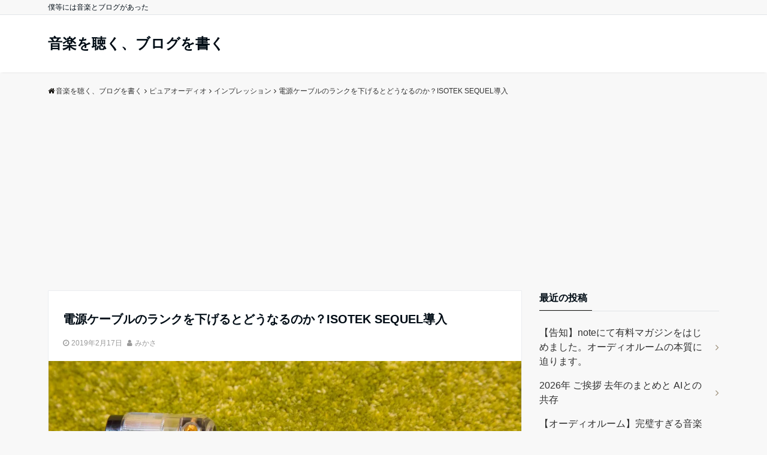

--- FILE ---
content_type: text/html; charset=UTF-8
request_url: http://highend-life.com/2019/02/istek-accable-sequel.html/
body_size: 61986
content:
<!DOCTYPE html>
<html dir="ltr" lang="ja" prefix="og: https://ogp.me/ns#" dir="ltr">
<head prefix="og: http://ogp.me/ns# fb: http://ogp.me/ns/fb# website: http://ogp.me/ns/website#">
<meta charset="UTF-8">
<meta name="keywords" content="インプレッション" >
<meta name="description" content="引っ越しの準備もはや遺品整理。どうもみかさです。新居に向けてひたすら要らないモノを整理する日々が続いていますが、なかなか進みが悪くてもうすでにゲンナリ。話を聞くと、オーディオルームを作る人や引っ越しを行う人の一部は、リセットと題して">
<meta name="viewport" content="width=device-width,initial-scale=1.0">
<title>電源ケーブルのランクを下げるとどうなるのか？ISOTEK SEQUEL導入 | 音楽を聴く、ブログを書く</title>

		<!-- All in One SEO 4.7.3 - aioseo.com -->
		<meta name="robots" content="max-image-preview:large" />
		<link rel="canonical" href="https://highend-life.com/2019/02/istek-accable-sequel.html/" />
		<meta name="generator" content="All in One SEO (AIOSEO) 4.7.3" />
		<meta property="og:locale" content="ja_JP" />
		<meta property="og:site_name" content="音楽を聴く、ブログを書く » 僕等には音楽とブログがあった" />
		<meta property="og:type" content="article" />
		<meta property="og:title" content="電源ケーブルのランクを下げるとどうなるのか？ISOTEK SEQUEL導入 | 音楽を聴く、ブログを書く" />
		<meta property="og:url" content="https://highend-life.com/2019/02/istek-accable-sequel.html/" />
		<meta property="article:published_time" content="2019-02-17T08:12:26+00:00" />
		<meta property="article:modified_time" content="2020-10-31T08:18:09+00:00" />
		<meta name="twitter:card" content="summary" />
		<meta name="twitter:title" content="電源ケーブルのランクを下げるとどうなるのか？ISOTEK SEQUEL導入 | 音楽を聴く、ブログを書く" />
		<meta name="google" content="nositelinkssearchbox" />
		<script type="application/ld+json" class="aioseo-schema">
			{"@context":"https:\/\/schema.org","@graph":[{"@type":"Article","@id":"https:\/\/highend-life.com\/2019\/02\/istek-accable-sequel.html\/#article","name":"\u96fb\u6e90\u30b1\u30fc\u30d6\u30eb\u306e\u30e9\u30f3\u30af\u3092\u4e0b\u3052\u308b\u3068\u3069\u3046\u306a\u308b\u306e\u304b\uff1fISOTEK SEQUEL\u5c0e\u5165 | \u97f3\u697d\u3092\u8074\u304f\u3001\u30d6\u30ed\u30b0\u3092\u66f8\u304f","headline":"\u96fb\u6e90\u30b1\u30fc\u30d6\u30eb\u306e\u30e9\u30f3\u30af\u3092\u4e0b\u3052\u308b\u3068\u3069\u3046\u306a\u308b\u306e\u304b\uff1fISOTEK SEQUEL\u5c0e\u5165","author":{"@id":"https:\/\/highend-life.com\/author\/misakaac-auone-net-jp\/#author"},"publisher":{"@id":"https:\/\/highend-life.com\/#organization"},"image":{"@type":"ImageObject","url":"https:\/\/i0.wp.com\/highend-life.com\/wp-content\/uploads\/2019\/02\/5D3_5848-7.jpg?fit=2400%2C1600&ssl=1","width":2400,"height":1600,"caption":"NODRDOST VALHALLA"},"datePublished":"2019-02-17T17:12:26+09:00","dateModified":"2020-10-31T17:18:09+09:00","inLanguage":"ja","mainEntityOfPage":{"@id":"https:\/\/highend-life.com\/2019\/02\/istek-accable-sequel.html\/#webpage"},"isPartOf":{"@id":"https:\/\/highend-life.com\/2019\/02\/istek-accable-sequel.html\/#webpage"},"articleSection":"\u30a4\u30f3\u30d7\u30ec\u30c3\u30b7\u30e7\u30f3, IsoTek, \u96fb\u6e90\u30b1\u30fc\u30d6\u30eb"},{"@type":"BreadcrumbList","@id":"https:\/\/highend-life.com\/2019\/02\/istek-accable-sequel.html\/#breadcrumblist","itemListElement":[{"@type":"ListItem","@id":"https:\/\/highend-life.com\/#listItem","position":1,"name":"\u5bb6","item":"https:\/\/highend-life.com\/","nextItem":"https:\/\/highend-life.com\/2019\/#listItem"},{"@type":"ListItem","@id":"https:\/\/highend-life.com\/2019\/#listItem","position":2,"name":"2019","item":"https:\/\/highend-life.com\/2019\/","nextItem":"https:\/\/highend-life.com\/2019\/02\/#listItem","previousItem":"https:\/\/highend-life.com\/#listItem"},{"@type":"ListItem","@id":"https:\/\/highend-life.com\/2019\/02\/#listItem","position":3,"name":"February","previousItem":"https:\/\/highend-life.com\/2019\/#listItem"}]},{"@type":"Organization","@id":"https:\/\/highend-life.com\/#organization","name":"\u97f3\u697d\u3092\u8074\u304f\u3001\u30d6\u30ed\u30b0\u3092\u66f8\u304f","description":"\u50d5\u7b49\u306b\u306f\u97f3\u697d\u3068\u30d6\u30ed\u30b0\u304c\u3042\u3063\u305f","url":"https:\/\/highend-life.com\/"},{"@type":"Person","@id":"https:\/\/highend-life.com\/author\/misakaac-auone-net-jp\/#author","url":"https:\/\/highend-life.com\/author\/misakaac-auone-net-jp\/","name":"\u307f\u304b\u3055","image":{"@type":"ImageObject","@id":"https:\/\/highend-life.com\/2019\/02\/istek-accable-sequel.html\/#authorImage","url":"http:\/\/0.gravatar.com\/avatar\/37deb3ea50ed767bdce18fb1e9fa2292?s=96&d=mm&r=g","width":96,"height":96,"caption":"\u307f\u304b\u3055"}},{"@type":"WebPage","@id":"https:\/\/highend-life.com\/2019\/02\/istek-accable-sequel.html\/#webpage","url":"https:\/\/highend-life.com\/2019\/02\/istek-accable-sequel.html\/","name":"\u96fb\u6e90\u30b1\u30fc\u30d6\u30eb\u306e\u30e9\u30f3\u30af\u3092\u4e0b\u3052\u308b\u3068\u3069\u3046\u306a\u308b\u306e\u304b\uff1fISOTEK SEQUEL\u5c0e\u5165 | \u97f3\u697d\u3092\u8074\u304f\u3001\u30d6\u30ed\u30b0\u3092\u66f8\u304f","inLanguage":"ja","isPartOf":{"@id":"https:\/\/highend-life.com\/#website"},"breadcrumb":{"@id":"https:\/\/highend-life.com\/2019\/02\/istek-accable-sequel.html\/#breadcrumblist"},"author":{"@id":"https:\/\/highend-life.com\/author\/misakaac-auone-net-jp\/#author"},"creator":{"@id":"https:\/\/highend-life.com\/author\/misakaac-auone-net-jp\/#author"},"image":{"@type":"ImageObject","url":"https:\/\/i0.wp.com\/highend-life.com\/wp-content\/uploads\/2019\/02\/5D3_5848-7.jpg?fit=2400%2C1600&ssl=1","@id":"https:\/\/highend-life.com\/2019\/02\/istek-accable-sequel.html\/#mainImage","width":2400,"height":1600,"caption":"NODRDOST VALHALLA"},"primaryImageOfPage":{"@id":"https:\/\/highend-life.com\/2019\/02\/istek-accable-sequel.html\/#mainImage"},"datePublished":"2019-02-17T17:12:26+09:00","dateModified":"2020-10-31T17:18:09+09:00"},{"@type":"WebSite","@id":"https:\/\/highend-life.com\/#website","url":"https:\/\/highend-life.com\/","name":"\u97f3\u697d\u3092\u8074\u304f\u3001\u30d6\u30ed\u30b0\u3092\u66f8\u304f","description":"\u50d5\u7b49\u306b\u306f\u97f3\u697d\u3068\u30d6\u30ed\u30b0\u304c\u3042\u3063\u305f","inLanguage":"ja","publisher":{"@id":"https:\/\/highend-life.com\/#organization"}}]}
		</script>
		<!-- All in One SEO -->

<link rel='dns-prefetch' href='//static.addtoany.com' />
<link rel='dns-prefetch' href='//secure.gravatar.com' />
<link rel='dns-prefetch' href='//ajax.googleapis.com' />
<link rel='dns-prefetch' href='//www.googletagmanager.com' />
<link rel='dns-prefetch' href='//stats.wp.com' />
<link rel='dns-prefetch' href='//maxcdn.bootstrapcdn.com' />
<link rel='dns-prefetch' href='//v0.wordpress.com' />
<link rel='dns-prefetch' href='//i0.wp.com' />
<link rel='dns-prefetch' href='//jetpack.wordpress.com' />
<link rel='dns-prefetch' href='//s0.wp.com' />
<link rel='dns-prefetch' href='//public-api.wordpress.com' />
<link rel='dns-prefetch' href='//0.gravatar.com' />
<link rel='dns-prefetch' href='//1.gravatar.com' />
<link rel='dns-prefetch' href='//2.gravatar.com' />
<link rel='dns-prefetch' href='//pagead2.googlesyndication.com' />
<link rel="alternate" type="application/rss+xml" title="音楽を聴く、ブログを書く &raquo; フィード" href="https://highend-life.com/feed/" />
<link rel="alternate" type="application/rss+xml" title="音楽を聴く、ブログを書く &raquo; コメントフィード" href="https://highend-life.com/comments/feed/" />
<link rel="alternate" type="application/rss+xml" title="音楽を聴く、ブログを書く &raquo; 電源ケーブルのランクを下げるとどうなるのか？ISOTEK SEQUEL導入 のコメントのフィード" href="https://highend-life.com/2019/02/istek-accable-sequel.html/feed/" />
<link rel='stylesheet' id='wp-block-library-css' href='http://highend-life.com/wp-includes/css/dist/block-library/style.min.css?ver=6.6.4' type='text/css' media='all' />
<style id='wp-block-library-inline-css' type='text/css'>
.has-text-align-justify{text-align:justify;}
</style>
<link rel='stylesheet' id='mediaelement-css' href='http://highend-life.com/wp-includes/js/mediaelement/mediaelementplayer-legacy.min.css?ver=4.2.17' type='text/css' media='all' />
<link rel='stylesheet' id='wp-mediaelement-css' href='http://highend-life.com/wp-includes/js/mediaelement/wp-mediaelement.min.css?ver=6.6.4' type='text/css' media='all' />
<style id='classic-theme-styles-inline-css' type='text/css'>
/*! This file is auto-generated */
.wp-block-button__link{color:#fff;background-color:#32373c;border-radius:9999px;box-shadow:none;text-decoration:none;padding:calc(.667em + 2px) calc(1.333em + 2px);font-size:1.125em}.wp-block-file__button{background:#32373c;color:#fff;text-decoration:none}
</style>
<style id='global-styles-inline-css' type='text/css'>
:root{--wp--preset--aspect-ratio--square: 1;--wp--preset--aspect-ratio--4-3: 4/3;--wp--preset--aspect-ratio--3-4: 3/4;--wp--preset--aspect-ratio--3-2: 3/2;--wp--preset--aspect-ratio--2-3: 2/3;--wp--preset--aspect-ratio--16-9: 16/9;--wp--preset--aspect-ratio--9-16: 9/16;--wp--preset--color--black: #000000;--wp--preset--color--cyan-bluish-gray: #abb8c3;--wp--preset--color--white: #ffffff;--wp--preset--color--pale-pink: #f78da7;--wp--preset--color--vivid-red: #cf2e2e;--wp--preset--color--luminous-vivid-orange: #ff6900;--wp--preset--color--luminous-vivid-amber: #fcb900;--wp--preset--color--light-green-cyan: #7bdcb5;--wp--preset--color--vivid-green-cyan: #00d084;--wp--preset--color--pale-cyan-blue: #8ed1fc;--wp--preset--color--vivid-cyan-blue: #0693e3;--wp--preset--color--vivid-purple: #9b51e0;--wp--preset--gradient--vivid-cyan-blue-to-vivid-purple: linear-gradient(135deg,rgba(6,147,227,1) 0%,rgb(155,81,224) 100%);--wp--preset--gradient--light-green-cyan-to-vivid-green-cyan: linear-gradient(135deg,rgb(122,220,180) 0%,rgb(0,208,130) 100%);--wp--preset--gradient--luminous-vivid-amber-to-luminous-vivid-orange: linear-gradient(135deg,rgba(252,185,0,1) 0%,rgba(255,105,0,1) 100%);--wp--preset--gradient--luminous-vivid-orange-to-vivid-red: linear-gradient(135deg,rgba(255,105,0,1) 0%,rgb(207,46,46) 100%);--wp--preset--gradient--very-light-gray-to-cyan-bluish-gray: linear-gradient(135deg,rgb(238,238,238) 0%,rgb(169,184,195) 100%);--wp--preset--gradient--cool-to-warm-spectrum: linear-gradient(135deg,rgb(74,234,220) 0%,rgb(151,120,209) 20%,rgb(207,42,186) 40%,rgb(238,44,130) 60%,rgb(251,105,98) 80%,rgb(254,248,76) 100%);--wp--preset--gradient--blush-light-purple: linear-gradient(135deg,rgb(255,206,236) 0%,rgb(152,150,240) 100%);--wp--preset--gradient--blush-bordeaux: linear-gradient(135deg,rgb(254,205,165) 0%,rgb(254,45,45) 50%,rgb(107,0,62) 100%);--wp--preset--gradient--luminous-dusk: linear-gradient(135deg,rgb(255,203,112) 0%,rgb(199,81,192) 50%,rgb(65,88,208) 100%);--wp--preset--gradient--pale-ocean: linear-gradient(135deg,rgb(255,245,203) 0%,rgb(182,227,212) 50%,rgb(51,167,181) 100%);--wp--preset--gradient--electric-grass: linear-gradient(135deg,rgb(202,248,128) 0%,rgb(113,206,126) 100%);--wp--preset--gradient--midnight: linear-gradient(135deg,rgb(2,3,129) 0%,rgb(40,116,252) 100%);--wp--preset--font-size--small: 13px;--wp--preset--font-size--medium: 20px;--wp--preset--font-size--large: 36px;--wp--preset--font-size--x-large: 42px;--wp--preset--spacing--20: 0.44rem;--wp--preset--spacing--30: 0.67rem;--wp--preset--spacing--40: 1rem;--wp--preset--spacing--50: 1.5rem;--wp--preset--spacing--60: 2.25rem;--wp--preset--spacing--70: 3.38rem;--wp--preset--spacing--80: 5.06rem;--wp--preset--shadow--natural: 6px 6px 9px rgba(0, 0, 0, 0.2);--wp--preset--shadow--deep: 12px 12px 50px rgba(0, 0, 0, 0.4);--wp--preset--shadow--sharp: 6px 6px 0px rgba(0, 0, 0, 0.2);--wp--preset--shadow--outlined: 6px 6px 0px -3px rgba(255, 255, 255, 1), 6px 6px rgba(0, 0, 0, 1);--wp--preset--shadow--crisp: 6px 6px 0px rgba(0, 0, 0, 1);}:where(.is-layout-flex){gap: 0.5em;}:where(.is-layout-grid){gap: 0.5em;}body .is-layout-flex{display: flex;}.is-layout-flex{flex-wrap: wrap;align-items: center;}.is-layout-flex > :is(*, div){margin: 0;}body .is-layout-grid{display: grid;}.is-layout-grid > :is(*, div){margin: 0;}:where(.wp-block-columns.is-layout-flex){gap: 2em;}:where(.wp-block-columns.is-layout-grid){gap: 2em;}:where(.wp-block-post-template.is-layout-flex){gap: 1.25em;}:where(.wp-block-post-template.is-layout-grid){gap: 1.25em;}.has-black-color{color: var(--wp--preset--color--black) !important;}.has-cyan-bluish-gray-color{color: var(--wp--preset--color--cyan-bluish-gray) !important;}.has-white-color{color: var(--wp--preset--color--white) !important;}.has-pale-pink-color{color: var(--wp--preset--color--pale-pink) !important;}.has-vivid-red-color{color: var(--wp--preset--color--vivid-red) !important;}.has-luminous-vivid-orange-color{color: var(--wp--preset--color--luminous-vivid-orange) !important;}.has-luminous-vivid-amber-color{color: var(--wp--preset--color--luminous-vivid-amber) !important;}.has-light-green-cyan-color{color: var(--wp--preset--color--light-green-cyan) !important;}.has-vivid-green-cyan-color{color: var(--wp--preset--color--vivid-green-cyan) !important;}.has-pale-cyan-blue-color{color: var(--wp--preset--color--pale-cyan-blue) !important;}.has-vivid-cyan-blue-color{color: var(--wp--preset--color--vivid-cyan-blue) !important;}.has-vivid-purple-color{color: var(--wp--preset--color--vivid-purple) !important;}.has-black-background-color{background-color: var(--wp--preset--color--black) !important;}.has-cyan-bluish-gray-background-color{background-color: var(--wp--preset--color--cyan-bluish-gray) !important;}.has-white-background-color{background-color: var(--wp--preset--color--white) !important;}.has-pale-pink-background-color{background-color: var(--wp--preset--color--pale-pink) !important;}.has-vivid-red-background-color{background-color: var(--wp--preset--color--vivid-red) !important;}.has-luminous-vivid-orange-background-color{background-color: var(--wp--preset--color--luminous-vivid-orange) !important;}.has-luminous-vivid-amber-background-color{background-color: var(--wp--preset--color--luminous-vivid-amber) !important;}.has-light-green-cyan-background-color{background-color: var(--wp--preset--color--light-green-cyan) !important;}.has-vivid-green-cyan-background-color{background-color: var(--wp--preset--color--vivid-green-cyan) !important;}.has-pale-cyan-blue-background-color{background-color: var(--wp--preset--color--pale-cyan-blue) !important;}.has-vivid-cyan-blue-background-color{background-color: var(--wp--preset--color--vivid-cyan-blue) !important;}.has-vivid-purple-background-color{background-color: var(--wp--preset--color--vivid-purple) !important;}.has-black-border-color{border-color: var(--wp--preset--color--black) !important;}.has-cyan-bluish-gray-border-color{border-color: var(--wp--preset--color--cyan-bluish-gray) !important;}.has-white-border-color{border-color: var(--wp--preset--color--white) !important;}.has-pale-pink-border-color{border-color: var(--wp--preset--color--pale-pink) !important;}.has-vivid-red-border-color{border-color: var(--wp--preset--color--vivid-red) !important;}.has-luminous-vivid-orange-border-color{border-color: var(--wp--preset--color--luminous-vivid-orange) !important;}.has-luminous-vivid-amber-border-color{border-color: var(--wp--preset--color--luminous-vivid-amber) !important;}.has-light-green-cyan-border-color{border-color: var(--wp--preset--color--light-green-cyan) !important;}.has-vivid-green-cyan-border-color{border-color: var(--wp--preset--color--vivid-green-cyan) !important;}.has-pale-cyan-blue-border-color{border-color: var(--wp--preset--color--pale-cyan-blue) !important;}.has-vivid-cyan-blue-border-color{border-color: var(--wp--preset--color--vivid-cyan-blue) !important;}.has-vivid-purple-border-color{border-color: var(--wp--preset--color--vivid-purple) !important;}.has-vivid-cyan-blue-to-vivid-purple-gradient-background{background: var(--wp--preset--gradient--vivid-cyan-blue-to-vivid-purple) !important;}.has-light-green-cyan-to-vivid-green-cyan-gradient-background{background: var(--wp--preset--gradient--light-green-cyan-to-vivid-green-cyan) !important;}.has-luminous-vivid-amber-to-luminous-vivid-orange-gradient-background{background: var(--wp--preset--gradient--luminous-vivid-amber-to-luminous-vivid-orange) !important;}.has-luminous-vivid-orange-to-vivid-red-gradient-background{background: var(--wp--preset--gradient--luminous-vivid-orange-to-vivid-red) !important;}.has-very-light-gray-to-cyan-bluish-gray-gradient-background{background: var(--wp--preset--gradient--very-light-gray-to-cyan-bluish-gray) !important;}.has-cool-to-warm-spectrum-gradient-background{background: var(--wp--preset--gradient--cool-to-warm-spectrum) !important;}.has-blush-light-purple-gradient-background{background: var(--wp--preset--gradient--blush-light-purple) !important;}.has-blush-bordeaux-gradient-background{background: var(--wp--preset--gradient--blush-bordeaux) !important;}.has-luminous-dusk-gradient-background{background: var(--wp--preset--gradient--luminous-dusk) !important;}.has-pale-ocean-gradient-background{background: var(--wp--preset--gradient--pale-ocean) !important;}.has-electric-grass-gradient-background{background: var(--wp--preset--gradient--electric-grass) !important;}.has-midnight-gradient-background{background: var(--wp--preset--gradient--midnight) !important;}.has-small-font-size{font-size: var(--wp--preset--font-size--small) !important;}.has-medium-font-size{font-size: var(--wp--preset--font-size--medium) !important;}.has-large-font-size{font-size: var(--wp--preset--font-size--large) !important;}.has-x-large-font-size{font-size: var(--wp--preset--font-size--x-large) !important;}
:where(.wp-block-post-template.is-layout-flex){gap: 1.25em;}:where(.wp-block-post-template.is-layout-grid){gap: 1.25em;}
:where(.wp-block-columns.is-layout-flex){gap: 2em;}:where(.wp-block-columns.is-layout-grid){gap: 2em;}
:root :where(.wp-block-pullquote){font-size: 1.5em;line-height: 1.6;}
</style>
<link rel='stylesheet' id='emanon-style-css' href='http://highend-life.com/wp-content/themes/emanon-free/style.css?ver=6.6.4' type='text/css' media='all' />
<link rel='stylesheet' id='animate-css' href='http://highend-life.com/wp-content/themes/emanon-free/lib/css/animate.min.css?ver=6.6.4' type='text/css' media='all' />
<link rel='stylesheet' id='font-awesome-css' href='https://maxcdn.bootstrapcdn.com/font-awesome/latest/css/font-awesome.min.css?ver=6.6.4' type='text/css' media='all' />
<link rel='stylesheet' id='pochipp-front-css' href='http://highend-life.com/wp-content/plugins/pochipp/dist/css/style.css?ver=1.15.0' type='text/css' media='all' />
<link rel='stylesheet' id='addtoany-css' href='http://highend-life.com/wp-content/plugins/add-to-any/addtoany.min.css?ver=1.16' type='text/css' media='all' />
<link rel='stylesheet' id='jetpack_css-css' href='http://highend-life.com/wp-content/plugins/jetpack/css/jetpack.css?ver=12.9.4' type='text/css' media='all' />
<script type="text/javascript" id="jetpack_related-posts-js-extra">
/* <![CDATA[ */
var related_posts_js_options = {"post_heading":"h4"};
/* ]]> */
</script>
<script type="text/javascript" src="http://highend-life.com/wp-content/plugins/jetpack/_inc/build/related-posts/related-posts.min.js?ver=20211209" id="jetpack_related-posts-js"></script>
<script type="text/javascript" id="addtoany-core-js-before">
/* <![CDATA[ */
window.a2a_config=window.a2a_config||{};a2a_config.callbacks=[];a2a_config.overlays=[];a2a_config.templates={};a2a_localize = {
	Share: "共有",
	Save: "ブックマーク",
	Subscribe: "購読",
	Email: "メール",
	Bookmark: "ブックマーク",
	ShowAll: "すべて表示する",
	ShowLess: "小さく表示する",
	FindServices: "サービスを探す",
	FindAnyServiceToAddTo: "追加するサービスを今すぐ探す",
	PoweredBy: "Powered by",
	ShareViaEmail: "メールでシェアする",
	SubscribeViaEmail: "メールで購読する",
	BookmarkInYourBrowser: "ブラウザにブックマーク",
	BookmarkInstructions: "このページをブックマークするには、 Ctrl+D または \u2318+D を押下。",
	AddToYourFavorites: "お気に入りに追加",
	SendFromWebOrProgram: "任意のメールアドレスまたはメールプログラムから送信",
	EmailProgram: "メールプログラム",
	More: "詳細&#8230;",
	ThanksForSharing: "共有ありがとうございます !",
	ThanksForFollowing: "フォローありがとうございます !"
};
/* ]]> */
</script>
<script type="text/javascript" defer src="https://static.addtoany.com/menu/page.js" id="addtoany-core-js"></script>
<script type="text/javascript" src="https://ajax.googleapis.com/ajax/libs/jquery/2.1.3/jquery.min.js?ver=6.6.4" id="jquery-js"></script>
<script type="text/javascript" defer src="http://highend-life.com/wp-content/plugins/add-to-any/addtoany.min.js?ver=1.1" id="addtoany-jquery-js"></script>

<!-- Site Kit によって追加された Google タグ（gtag.js）スニペット -->
<!-- Google アナリティクス スニペット (Site Kit が追加) -->
<script type="text/javascript" src="https://www.googletagmanager.com/gtag/js?id=GT-TXHNCXV" id="google_gtagjs-js" async></script>
<script type="text/javascript" id="google_gtagjs-js-after">
/* <![CDATA[ */
window.dataLayer = window.dataLayer || [];function gtag(){dataLayer.push(arguments);}
gtag("set","linker",{"domains":["highend-life.com"]});
gtag("js", new Date());
gtag("set", "developer_id.dZTNiMT", true);
gtag("config", "GT-TXHNCXV");
/* ]]> */
</script>
<link rel="https://api.w.org/" href="https://highend-life.com/wp-json/" /><link rel="alternate" title="JSON" type="application/json" href="https://highend-life.com/wp-json/wp/v2/posts/1664" /><link rel="EditURI" type="application/rsd+xml" title="RSD" href="https://highend-life.com/xmlrpc.php?rsd" />
<link rel='shortlink' href='https://wp.me/pajEUN-qQ' />
<link rel="alternate" title="oEmbed (JSON)" type="application/json+oembed" href="https://highend-life.com/wp-json/oembed/1.0/embed?url=https%3A%2F%2Fhighend-life.com%2F2019%2F02%2Fistek-accable-sequel.html%2F" />
<link rel="alternate" title="oEmbed (XML)" type="text/xml+oembed" href="https://highend-life.com/wp-json/oembed/1.0/embed?url=https%3A%2F%2Fhighend-life.com%2F2019%2F02%2Fistek-accable-sequel.html%2F&#038;format=xml" />
<meta name="generator" content="Site Kit by Google 1.170.0" />	<style>img#wpstats{display:none}</style>
		<link rel="apple-touch-icon" sizes="180x180" href="/wp-content/uploads/fbrfg/apple-touch-icon.png">
<link rel="icon" type="image/png" sizes="32x32" href="/wp-content/uploads/fbrfg/favicon-32x32.png">
<link rel="icon" type="image/png" sizes="16x16" href="/wp-content/uploads/fbrfg/favicon-16x16.png">
<link rel="manifest" href="/wp-content/uploads/fbrfg/site.webmanifest">
<link rel="mask-icon" href="/wp-content/uploads/fbrfg/safari-pinned-tab.svg" color="#5bbad5">
<link rel="shortcut icon" href="/wp-content/uploads/fbrfg/favicon.ico">
<meta name="msapplication-TileColor" content="#da532c">
<meta name="msapplication-config" content="/wp-content/uploads/fbrfg/browserconfig.xml">
<meta name="theme-color" content="#ffffff"><!-- Pochipp -->
<style id="pchpp_custom_style">:root{--pchpp-color-inline: #069A8E;--pchpp-color-custom: #5ca250;--pchpp-color-custom-2: #8e59e4;--pchpp-color-amazon: #f99a0c;--pchpp-color-rakuten: #e0423c;--pchpp-color-yahoo: #438ee8;--pchpp-color-mercari: #3c3c3c;--pchpp-inline-bg-color: none;--pchpp-inline-txt-color: var(--pchpp-color-inline);--pchpp-inline-shadow: inset 0 0 0 1px currentColor, 0 1px 4px -1px rgba(0, 0, 0, 0.2);--pchpp-inline-radius: 40px;--pchpp-inline-width: auto;}</style>
<script id="pchpp_vars">window.pchppVars = {};window.pchppVars.ajaxUrl = "https://highend-life.com/wp-admin/admin-ajax.php";window.pchppVars.ajaxNonce = "76defd6da4";</script>

<!-- / Pochipp -->
<style>
/*---main color--*/
#gnav,.global-nav li ul li,.mb-scroll-nav{background-color:#161410;}
.fa,.required{color:#161410;}
#wp-calendar a{color:#161410;font-weight: bold;}
.cat-name, .sticky .cat-name{background-color:#161410;}
.pagination a:hover,.pagination .current{background-color:#161410;border:solid 1px #161410;}
.side-widget-title span,.entry-header span,.archive-title h1 > span{border-bottom:solid 1px #161410;}
.wpp-list li:before{background-color:#161410;}
/*--link color--*/
#gnav .global-nav .current-menu-item > a,#gnav .global-nav .current-menu-item > a .fa,#modal-global-nav-container .current-menu-item a,#modal-global-nav-container .sub-menu .current-menu-item a,.side-widget .current-menu-item a,.mb-scroll-nav-inner .current-menu-item a,.entry-title a:active,.pagination a,.post-nav .fa{color:#9b8d77;}
.global-nav-default > li:first-child:before, .global-nav-default > li:after{background-color:#9b8d77;}
.modal-menu .modal-gloval-icon-bar{background-color:#9b8d77;}
.article-body a{color:#9b8d77;}
.next-page span{background-color:#b5b5b5;color:#fff;}
.next-page a span {background-color:#fff;color:#9b8d77;}
.comment-page-link .page-numbers{background-color:#fff;color:#9b8d77;}
.comment-page-link .current{background-color:#b5b5b5;color:#fff;}
.side-widget li a:after{color:#9b8d77;}
/*--link hover--*/
a:hover, .header-site-name a:hover, .global-nav a:hover, .side-widget a:hover, .side-widget li a:hover:before, .header-follow-btn a:hover .fa, #wp-calendar a:hover, .entry-title a:hover, .footer-follow-btn a:hover .fa{color:#b5b5b5;}
.scroll-nav-inner li:after{background-color:#b5b5b5;}
.featured-title h2:hover{color:#b5b5b5;}
.next-page a span:hover{background-color:#b5b5b5;color:#fff;}
.comment-page-link .page-numbers:hover{background-color:#b5b5b5;color:#fff;}
.tagcloud a:hover{border:solid 1px #b5b5b5;color:#b5b5b5;}
blockquote a:hover, .box-default a:hover, .box-info a:hover{color:#b5b5b5;}
#modal-global-nav-container .global-nav-default li a:hover{color:#b5b5b5;}
.side-widget li a:hover:after{color:#b5b5b5;}
.widget-contact a:hover .fa{color:#b5b5b5;}
#sidebar-cta {border:solid 4px #b5b5b5;}
/*--btn color--*/
.btn-more{background-color:#9b8d77;border:solid 1px #9b8d77;}
.btn a{background-color:#9b8d77;color:#fff;}
.btn a:hover{color:#fff;}
.btn-border{display:block;padding:8px 16px;border:solid 1px #9b8d77;}
.btn-border .fa{color:#9b8d77;}
input[type=submit]{background-color:#9b8d77;color:#fff;}
blockquote a, .box-default a, .box-info a{color:#9b8d77;}
/*--header-*/
.header,.header-logo,.header-widget{height:96px;}
.header, .header-col-line #gnav{background-color:#fff;}
.header-site-name{line-height:96px;}
.header-site-name a{color:#000c15;}
.header-col-line {height:80px;}
.header-col-line .header-site-name{line-height: 80px;}
/*--h2-*/
.article-body h2 {border-left:solid 4px #161410;}
/*--h3-*/
.article-body h3:not(.block-pr-box-heading):not(.block-cta-heading):not(.block-pricing-table-heading):not(.block-member-name):not(.showcase-box-heading){border-bottom:solid 2px #161410;}
.top-bar{background-color:#f8f8f8;}
.top-bar h1,.top-bar p{color:#000c15;}
.header-logo img, .modal-header-logo img{max-height:40px;}
@media screen and ( min-width: 768px ) {
.header-logo img{max-height:50px;}
}
.global-nav-line li a {color:#000c15;}
.scroll-nav .header-logo img{max-height:40px;}
/*--modal menu--*/
.modal-gloval-btn{position:absolute;top:50%;right:8px;-webkit-transform:translateY(-50%);transform:translateY(-50%);z-index:999;}
.modal-menu .modal-gloval-icon{float:left;margin-bottom:6px;}
.modal-menu .slicknav_no-text{margin:0;}
.modal-menu .modal-gloval-icon-bar{display:block;width:32px;height:3px;border-radius:4px;-webkit-transition:all 0.2s;transition:all 0.2s;}
.modal-gloval-btn .modal-gloval-icon-bar + .modal-gloval-icon-bar{margin-top:6px;}
.modal-menu .modal-menutxt{display:block;text-align:center;font-size:12px;font-size:1.2rem;color:#000c15;}
/*--slick slider for front page & LP--*/
.slick-slider{-moz-box-sizing:border-box;box-sizing:border-box;-webkit-user-select:none;-moz-user-select:none;-ms-user-select:none;user-select:none;-webkit-touch-callout:none;-khtml-user-select:none;-ms-touch-action:pan-y;touch-action:pan-y;-webkit-tap-highlight-color:rgba(0,0,0,0)}
.slick-list,.slick-slider{display:block;position:relative}
.slick-list{overflow:hidden;margin:0;padding:0}
.slick-list:focus{outline:0}
.slick-list.dragging{cursor:pointer;cursor:hand}
.slick-slider .slick-list,.slick-slider .slick-track{-webkit-transform:translate3d(0,0,0);-moz-transform:translate3d(0,0,0);-ms-transform:translate3d(0,0,0);-o-transform:translate3d(0,0,0);transform:translate3d(0,0,0)}
.slick-track{display:block;position:relative;top:0;left:0;margin:40px 0}
.slick-track:after,.slick-track:before{display:table;content:''}
.slick-track:after{clear:both}.slick-loading .slick-track{visibility:hidden}
.slick-slide{display:none;float:left;height:100%;min-height:1px}[dir='rtl']
.slick-slide{float:right}
.slick-slide.slick-loading img{display:none}
.slick-slide.dragging img{pointer-events:none}
.slick-initialized .slick-slide{display:block}
.slick-loading .slick-slide{visibility:hidden}
.slick-vertical .slick-slide{display:block;height:auto;border:solid 1px transparent}
.slick-arrow.slick-hidden{display:none}
.slick-next:before,.slick-prev:before{content:""}
.slick-next{display:block;position:absolute;top:50%;right:-11px;padding:0;width:16px;height:16px;border-color:#9b8d77;border-style:solid;border-width:2px 2px 0 0;background-color:transparent;cursor:pointer;text-indent:-9999px;-webkit-transform:rotate(45deg);-moz-transform:rotate(45deg);-ms-transform:rotate(45deg);-o-transform:rotate(45deg);transform:rotate(45deg)}
.slick-prev{display:block;position:absolute;top:50%;left:-11px;padding:0;width:16px;height:16px;border-color:#9b8d77;border-style:solid;border-width:2px 2px 0 0;background-color:transparent;cursor:pointer;text-indent:-9999px;-webkit-transform:rotate(-135deg);-moz-transform:rotate(-135deg);-ms-transform:rotate(-135deg);-o-transform:rotate(-135deg);transform:rotate(-135deg)}
@media screen and ( min-width: 768px ) {
.slick-next{right:-16px;}
.slick-prev{left:-16px;}
}
/*--read more--*/
.archive-header{padding:8px 16px 64px 16px;}
.read-more{position:absolute;right: 0;bottom:24px;left:0;text-align:center;}
.read-more .fa{margin:0 0 0 4px;}
.featured-date .read-more,.home .big-column .read-more,.archive .ar-big-column .read-more{position:absolute;right:0;bottom:32px;left:0;}
.home .big-column .btn-mid,.archive .ar-big-column .btn-mid{width: 80%;}
@media screen and ( min-width: 768px ) {
.archive-header {padding:8px 16px 72px 16px;}
.home .one-column .read-more,.archive .ar-one-column .read-more,.search .ar-one-column .read-more{position:absolute;right:16px;bottom:20px;left:auto;}
.blog .one-column .read-more,.archive .ar-one-column .read-more,.search .ar-one-column .read-more{position:absolute;right:16px;bottom:20px;left:auto;}
.home .big-column .btn-mid,.archive .ar-big-column .btn-mid,.search .ar-big-column .btn-mid{width:20%;}
.blog .big-column .btn-mid,.archive .ar-big-column .btn-mid,.search .ar-big-column .btn-mid{width:20%;}
.home .one-column .read-more .btn-border,.archive .ar-one-column .read-more .btn-border,.search .ar-one-column .read-more .btn-border{display:inline;}
.blog .one-column .read-more .btn-border,.archive .ar-one-column .read-more .btn-border,.search .ar-one-column .read-more .btn-border{display:inline;}
}
/*--remodal's necessary styles--*/
html.remodal-is-locked{overflow:hidden;-ms-touch-action:none;touch-action:none}
.remodal,[data-remodal-id]{display:none}
.remodal-overlay{position:fixed;z-index:9998;top:-5000px;right:-5000px;bottom:-5000px;left:-5000px;display:none}
.remodal-wrapper{position:fixed;z-index:9999;top:0;right:0;bottom:0;left:0;display:none;overflow:auto;text-align:center;-webkit-overflow-scrolling:touch}
.remodal-wrapper:after{display:inline-block;height:100%;margin-left:-0.05em;content:""}
.remodal-overlay,.remodal-wrapper{-webkit-backface-visibility:hidden;backface-visibility:hidden}
.remodal{position:relative;outline:0;-webkit-text-size-adjust:100%;-ms-text-size-adjust:100%;text-size-adjust:100%}
.remodal-is-initialized{display:inline-block}
/*--remodal's default mobile first theme--*/
.remodal-bg.remodal-is-opened,.remodal-bg.remodal-is-opening{-webkit-filter:blur(3px);filter:blur(3px)}.remodal-overlay{background:rgba(43,46,56,.9)}
.remodal-overlay.remodal-is-closing,.remodal-overlay.remodal-is-opening{-webkit-animation-duration:0.3s;animation-duration:0.3s;-webkit-animation-fill-mode:forwards;animation-fill-mode:forwards}
.remodal-overlay.remodal-is-opening{-webkit-animation-name:c;animation-name:c}
.remodal-overlay.remodal-is-closing{-webkit-animation-name:d;animation-name:d}
.remodal-wrapper{padding:16px}
.remodal{box-sizing:border-box;width:100%;-webkit-transform:translate3d(0,0,0);transform:translate3d(0,0,0);color:#2b2e38;background:#fff;}
.remodal.remodal-is-closing,.remodal.remodal-is-opening{-webkit-animation-duration:0.3s;animation-duration:0.3s;-webkit-animation-fill-mode:forwards;animation-fill-mode:forwards}
.remodal.remodal-is-opening{-webkit-animation-name:a;animation-name:a}
.remodal.remodal-is-closing{-webkit-animation-name:b;animation-name:b}
.remodal,.remodal-wrapper:after{vertical-align:middle}
.remodal-close{position:absolute;top:-32px;right:0;display:block;overflow:visible;width:32px;height:32px;margin:0;padding:0;cursor:pointer;-webkit-transition:color 0.2s;transition:color 0.2s;text-decoration:none;color:#fff;border:0;outline:0;background:<br />
<b>Warning</b>:  Undefined variable $cta_popup_title_header_color in <b>/home/anisongaudio/highend-life.com/public_html/wp-content/themes/emanon-free/lib/theme-inline-styles.php</b> on line <b>240</b><br />
;}
.modal-global-nav-close{position:absolute;top:0;right:0;display:block;overflow:visible;width:32px;height:32px;margin:0;padding:0;cursor:pointer;-webkit-transition:color 0.2s;transition:color 0.2s;text-decoration:none;color:#fff;border:0;outline:0;background:#9b8d77;}
.remodal-close:focus,.remodal-close:hover{color:#2b2e38}
.remodal-close:before{font-family:Arial,Helvetica CY,Nimbus Sans L,sans-serif!important;font-size:32px;line-height:32px;position:absolute;top:0;left:0;display:block;width:32px;content:"\00d7";text-align:center;}
.remodal-cancel,.remodal-confirm{font:inherit;display:inline-block;overflow:visible;min-width:110px;margin:0;padding:9pt 0;cursor:pointer;-webkit-transition:background 0.2s;transition:background 0.2s;text-align:center;vertical-align:middle;text-decoration:none;border:0;outline:0}
.remodal-confirm{color:#fff;background:#81c784}
.remodal-confirm:focus,.remodal-confirm:hover{background:#66bb6a}
.remodal-cancel{color:#fff;background:#e57373}
.remodal-cancel:focus,.remodal-cancel:hover{background:#ef5350}
.remodal-cancel::-moz-focus-inner,.remodal-close::-moz-focus-inner,.remodal-confirm::-moz-focus-inner{padding:0;border:0}
@-webkit-keyframes a{0%{-webkit-transform:scale(1.05);transform:scale(1.05);opacity:0}to{-webkit-transform:none;transform:none;opacity:1}}
@keyframes a{0%{-webkit-transform:scale(1.05);transform:scale(1.05);opacity:0}to{-webkit-transform:none;transform:none;opacity:1}}
@-webkit-keyframes b{0%{-webkit-transform:scale(1);transform:scale(1);opacity:1}to{-webkit-transform:scale(0.95);transform:scale(0.95);opacity:0}}
@keyframes b{0%{-webkit-transform:scale(1);transform:scale(1);opacity:1}to{-webkit-transform:scale(0.95);transform:scale(0.95);opacity:0}}
@-webkit-keyframes c{0%{opacity:0}to{opacity:1}}
@keyframes c{0%{opacity:0}to{opacity:1}}
@-webkit-keyframes d{0%{opacity:1}to{opacity:0}}
@keyframes d{0%{opacity:1}to{opacity:0}}
@media only screen and (min-width:641px){.remodal{max-width:700px}}.lt-ie9 .remodal-overlay{background:#2b2e38}.lt-ie9 .remodal{width:700px}
/*--footer--*/
.footer{color:#b5b5b5;background-color:#232323;}
.footer a,.footer .fa{color:#b5b5b5;}
.footer a:hover{color:#fff;}
.footer a:hover .fa{color:#fff;}
.footer-nav li{border-right:solid 1px #b5b5b5;}
.footer-widget-box h2,.footer-widget-box h3,.footer-widget-box h4,.footer-widget-box h5,.footer-widget-box h6{color:#b5b5b5;}
.footer-widget-box h3{border-bottom:solid 1px #b5b5b5;}
.footer-widget-box a:hover .fa#fff;}
.footer-widget-box #wp-calendar caption{border:solid 1px #b5b5b5;border-bottom: none;}
.footer-widget-box #wp-calendar th{border:solid 1px #b5b5b5;}
.footer-widget-box #wp-calendar td{border:solid 1px #b5b5b5;}
.footer-widget-box #wp-calendar a:hover{color:#fff;}
.footer-widget-box .tagcloud a{border:solid 1px #b5b5b5;}
.footer-widget-box .tagcloud a:hover{border:solid 1px #fff;}
.footer-widget-box .wpp-list .wpp-excerpt, .footer-widget-box .wpp-list .post-stats, .footer-widget-box .wpp-list .post-stats a{color:#b5b5b5;}
.footer-widget-box .wpp-list a:hover{color:#fff;}
.footer-widget-box select{border:solid  1px #b5b5b5;color:#b5b5b5;}
.footer-widget-box .widget-contact a:hover .fa{color:#fff;}
@media screen and ( min-width: 768px ) {.footer a:hover .fa{color:#b5b5b5;}}
/*--page custom css--*/
</style>
<script type="application/ld+json">{
				"@context" : "http://schema.org",
				"@type" : "Article",
				"headline" : "電源ケーブルのランクを下げるとどうなるのか？ISOTEK SEQUEL導入",
				"datePublished" : "2019-2-17",
				"dateModified" : "2020-10-31",
				"articleSection" : "インプレッション",
				"mainEntityOfPage" : "https://highend-life.com/2019/02/istek-accable-sequel.html/",
				"author" : {
						 "@type" : "Person",
						 "name" : "みかさ"
						 },
				"image" : {
						 "@type" : "ImageObject",
						 "url" : "https://highend-life.com/wp-content/uploads/2019/02/5D3_5848-7.jpg",
						 "width" : "2400",
						 "height" : "1600"
						 },
				"publisher" : {
						 "@type" : "Organization",
						 "name" : "音楽を聴く、ブログを書く",
						 "logo" : {
									"@type" : "ImageObject",
									"url" : "http://highend-life.com/wp-content/themes/emanon-free/lib/images/no-img/emanon-logo.png",
									"width" : "245",
									"height" : "50"
									}
						 }
				}</script>

<!-- Site Kit が追加した Google AdSense メタタグ -->
<meta name="google-adsense-platform-account" content="ca-host-pub-2644536267352236">
<meta name="google-adsense-platform-domain" content="sitekit.withgoogle.com">
<!-- Site Kit が追加した End Google AdSense メタタグ -->

<!-- Google AdSense スニペット (Site Kit が追加) -->
<script type="text/javascript" async="async" src="https://pagead2.googlesyndication.com/pagead/js/adsbygoogle.js?client=ca-pub-9424846954221195&amp;host=ca-host-pub-2644536267352236" crossorigin="anonymous"></script>

<!-- (ここまで) Google AdSense スニペット (Site Kit が追加) -->
</head>
<body id="top" class="post-template-default single single-post postid-1664 single-format-standard">
<header id="header-wrapper" class="clearfix" itemscope itemtype="http://schema.org/WPHeader">
	<!--top bar-->
	<div class="top-bar">
		<div class="container">
			<div class="col12">
			<p itemprop="description">僕等には音楽とブログがあった</p>
			</div>
		</div>
	</div>
	<!--end top bar-->
	<!--header-->
	<div class="header">
		<div class="container">
						<div class="col12">
			<div class="header-site-name" itemprop="headline"><a href="https://highend-life.com/">音楽を聴く、ブログを書く</a></div>
			</div>
					</div>
		<!--mobile menu-->
		<div class="modal-menu">
			<a href="#modal-global-nav" data-remodal-target="modal-global-nav" class="modal-gloval-btn">
				<span class="modal-menutxt">Menu</span>
				<span class="modal-gloval-icon">
					<span class="modal-gloval-icon-bar"></span>
					<span class="modal-gloval-icon-bar"></span>
					<span class="modal-gloval-icon-bar"></span>
				</span>
			</a>
		</div>
		<!--global nav-->
<div class="remodal" data-remodal-id="modal-global-nav" data-remodal-options="hashTracking:false">
	<button data-remodal-action="close" class="remodal-close modal-global-nav-close"></button>
	<div id="modal-global-nav-container">
		<div class="modal-header-site-name"><a href="https://highend-life.com/">音楽を聴く、ブログを書く</a></div>
		<nav>
				</nav>
			</div>
</div>
<!--end global nav-->		<!--end mobile menu-->
	</div>
	<!--end header-->
</header>
<!--global nav-->
<div id="gnav" class="default-nav">
	<div class="container">
		<div class="col12">
			<nav id="menu">
						</nav>
		</div>
	</div>
</div>
<!--end global nav-->

<!--content-->
<div class="content">
	<div class="container">
		<!--breadcrumb-->
	<div class="content-inner">
	<nav id="breadcrumb" class="rcrumbs clearfix">
	<ol itemscope itemtype="http://schema.org/BreadcrumbList"><li itemprop="itemListElement" itemscope itemtype="http://schema.org/ListItem"><a itemprop="item" href="https://highend-life.com/"><i class="fa fa-home"></i><span itemprop="name">音楽を聴く、ブログを書く</span></a><i class="fa fa-angle-right"></i><meta itemprop="position" content="1" /></li><li itemprop="itemListElement" itemscope itemtype="http://schema.org/ListItem"><a itemprop="item" href="https://highend-life.com/category/hi-fi/"><span itemprop="name">ピュアオーディオ</span></a><i class="fa fa-angle-right"></i><meta itemprop="position" content="2" /></li><li itemprop="itemListElement" itemscope itemtype="http://schema.org/ListItem"><a itemprop="item" href="https://highend-life.com/category/hi-fi/impression/"><span itemprop="name">インプレッション</span></a><i class="fa fa-angle-right"></i><meta itemprop="position" content="3" /></li><li><span>電源ケーブルのランクを下げるとどうなるのか？ISOTEK SEQUEL導入</span></li></ol>
</nav>
</div>
<!--end breadcrumb-->		<!--main-->
		<main>
			<div class="col-main first">
			<!--article-->
<article class="article post-1664 post type-post status-publish format-standard has-post-thumbnail hentry category-impression tag-isotek tag-78 one-column ar-one-column au-one-column">
		<header>
		<div class="article-header">
			<h1 class="entry-title">電源ケーブルのランクを下げるとどうなるのか？ISOTEK SEQUEL導入</h1>
			<ul class="post-meta clearfix">
<li><i class="fa fa-clock-o"></i><time class="date published updated" datetime="2019-02-17">2019年2月17日</time></li>
<li><i class="fa fa-user"></i><span class="vcard author"><span class="fn"><a href="https://highend-life.com/author/misakaac-auone-net-jp/">みかさ</a></span></span></li>
</ul >
		</div>
				<div class="article-thumbnail">
			<img width="1118" height="538" src="https://i0.wp.com/highend-life.com/wp-content/uploads/2019/02/5D3_5848-7.jpg?resize=1118%2C538&amp;ssl=1" class="attachment-large-thumbnail size-large-thumbnail wp-post-image" alt="NODRDOST VALHALLA" decoding="async" fetchpriority="high" srcset="https://i0.wp.com/highend-life.com/wp-content/uploads/2019/02/5D3_5848-7.jpg?resize=1118%2C538&amp;ssl=1 1118w, https://i0.wp.com/highend-life.com/wp-content/uploads/2019/02/5D3_5848-7.jpg?resize=733%2C353&amp;ssl=1 733w, https://i0.wp.com/highend-life.com/wp-content/uploads/2019/02/5D3_5848-7.jpg?resize=544%2C262&amp;ssl=1 544w, https://i0.wp.com/highend-life.com/wp-content/uploads/2019/02/5D3_5848-7.jpg?zoom=2&amp;resize=1118%2C538&amp;ssl=1 2236w" sizes="(max-width: 1118px) 100vw, 1118px" data-attachment-id="1665" data-permalink="https://highend-life.com/2019/02/istek-accable-sequel.html/5d3_5848-7/" data-orig-file="https://i0.wp.com/highend-life.com/wp-content/uploads/2019/02/5D3_5848-7.jpg?fit=2400%2C1600&amp;ssl=1" data-orig-size="2400,1600" data-comments-opened="1" data-image-meta="{&quot;aperture&quot;:&quot;0&quot;,&quot;credit&quot;:&quot;&quot;,&quot;camera&quot;:&quot;&quot;,&quot;caption&quot;:&quot;&quot;,&quot;created_timestamp&quot;:&quot;1549717813&quot;,&quot;copyright&quot;:&quot;&quot;,&quot;focal_length&quot;:&quot;0&quot;,&quot;iso&quot;:&quot;0&quot;,&quot;shutter_speed&quot;:&quot;0&quot;,&quot;title&quot;:&quot;&quot;,&quot;orientation&quot;:&quot;0&quot;}" data-image-title="5D3_5848-7" data-image-description="" data-image-caption="" data-medium-file="https://i0.wp.com/highend-life.com/wp-content/uploads/2019/02/5D3_5848-7.jpg?fit=720%2C480&amp;ssl=1" data-large-file="https://i0.wp.com/highend-life.com/wp-content/uploads/2019/02/5D3_5848-7.jpg?fit=1118%2C745&amp;ssl=1" />		</div>
			</header>
	<section class="article-body">
				<p>引っ越しの準備もはや遺品整理。どうもみかさです。<br />
新居に向けてひたすら要らないモノを整理する日々が続いていますが、なかなか進みが悪くてもうすでにゲンナリ。<br />
話を聞くと、オーディオルームを作る人や引っ越しを行う人の一部は、リセットと題して、オーディオの大半をうっぱらう人がいると聴きます。オーディオショップの中古在庫に珍しいモノがまとまって出てきた時は、だれかがオーディオ趣味をリセットしたかオーナーが病気になったか無くなったときです。</p>
<p>かく言う自分もまたオーディオリセット願望が少しずつ芽生えてきたのですが、今持っているオーディオ製品一つ一つに思い入れがあってどうにも手放せない。なにより、せっかくここまで積み上げてきたオーディオシステムを崩すという行為がとても出来そうもありません。<br />
そうしているときに思いついたのが、オーディオグレードダウン入れ換え方式です。<br />
無駄に高級品を使っている部分のグレードを落とすことでお金を捻出しシステムをコンパクトに持ち出しやすくるという作戦です。<br />
買い替えと言うのは余りコスパがよろしくないので、基本的には買い替える先は中古。毎日オーディオショップの中古在庫を監視するのがすっかり日課になったこの頃、オーディオユニオンで良い物を見つけました。</p>
<p><span id="more-1664"></span></p>
<div id="attachment_1666" style="width: 730px" class="wp-caption alignnone"><img decoding="async" aria-describedby="caption-attachment-1666" data-attachment-id="1666" data-permalink="https://highend-life.com/2019/02/istek-accable-sequel.html/5d3_5840-3/" data-orig-file="https://i0.wp.com/highend-life.com/wp-content/uploads/2019/02/5D3_5840-3.jpg?fit=2400%2C1600&amp;ssl=1" data-orig-size="2400,1600" data-comments-opened="1" data-image-meta="{&quot;aperture&quot;:&quot;0&quot;,&quot;credit&quot;:&quot;&quot;,&quot;camera&quot;:&quot;&quot;,&quot;caption&quot;:&quot;&quot;,&quot;created_timestamp&quot;:&quot;1549633016&quot;,&quot;copyright&quot;:&quot;&quot;,&quot;focal_length&quot;:&quot;0&quot;,&quot;iso&quot;:&quot;0&quot;,&quot;shutter_speed&quot;:&quot;0&quot;,&quot;title&quot;:&quot;&quot;,&quot;orientation&quot;:&quot;0&quot;}" data-image-title="5D3_5840-3" data-image-description="" data-image-caption="" data-medium-file="https://i0.wp.com/highend-life.com/wp-content/uploads/2019/02/5D3_5840-3.jpg?fit=720%2C480&amp;ssl=1" data-large-file="https://i0.wp.com/highend-life.com/wp-content/uploads/2019/02/5D3_5840-3.jpg?fit=1118%2C745&amp;ssl=1" class="wp-image-1666 size-medium" src="https://i0.wp.com/highend-life.com/wp-content/uploads/2019/02/5D3_5840-3.jpg?resize=720%2C480&#038;ssl=1" alt="ISOTEK SEQUEL" width="720" height="480" srcset="https://i0.wp.com/highend-life.com/wp-content/uploads/2019/02/5D3_5840-3.jpg?resize=720%2C480&amp;ssl=1 720w, https://i0.wp.com/highend-life.com/wp-content/uploads/2019/02/5D3_5840-3.jpg?resize=768%2C512&amp;ssl=1 768w, https://i0.wp.com/highend-life.com/wp-content/uploads/2019/02/5D3_5840-3.jpg?resize=1280%2C853&amp;ssl=1 1280w, https://i0.wp.com/highend-life.com/wp-content/uploads/2019/02/5D3_5840-3.jpg?w=2236&amp;ssl=1 2236w" sizes="(max-width: 720px) 100vw, 720px" data-recalc-dims="1" /><p id="caption-attachment-1666" class="wp-caption-text">ISOTEK 専用オプションケーブル 「EVO3 SEQ20A/2.0m」￥62000</p></div>
<p>現在ISOTEKのSIGMASを使っていますが、ISOTEKの電源入力はなぞに20Aが採用されており、通常の15Aプラグが刺さらないという嫌がらせに近い何かを抱えています。<br />
あるとき、20AモデルのノードストVALHALLAを見つけて飛びついた訳ですが、冷静に考えて、VALHALLAを2本使うのはなにかもったいない気がします。<br />
感覚的には、高級ケーブルは一カ所で十分だと感じています。というのも、<br />
「ブレーカー→屋内配線→壁コンセント→電源ケーブル→ISOTEK→電源ケーブル→オーディオ機材」<br />
電源をオーディオに供給するまでの電源ケーブルは圧倒的に屋内配線が長いのです。壁コンセントからの電源ケーブルはもはや誤差なのではないかと、それが2重にかかっていたとしてもそれもやはり誤差ではないかと感じます。<br />
とまあ、オーディオに嵌まってまもない初心者が悩むような事を書いてしまいましたが、電源ケーブルに関してはまだなにか疑いの余地が晴れていません。<br />
<span style="font-size: 16px;"> ですから、確認の意味もこめて今回改めてISOTEK純正のオプションケーブルの登場です。</span></p>
<div id="attachment_1667" style="width: 730px" class="wp-caption alignnone"><img decoding="async" aria-describedby="caption-attachment-1667" data-attachment-id="1667" data-permalink="https://highend-life.com/2019/02/istek-accable-sequel.html/5d3_5841-4/" data-orig-file="https://i0.wp.com/highend-life.com/wp-content/uploads/2019/02/5D3_5841-4.jpg?fit=2400%2C1600&amp;ssl=1" data-orig-size="2400,1600" data-comments-opened="1" data-image-meta="{&quot;aperture&quot;:&quot;0&quot;,&quot;credit&quot;:&quot;&quot;,&quot;camera&quot;:&quot;&quot;,&quot;caption&quot;:&quot;&quot;,&quot;created_timestamp&quot;:&quot;1549715520&quot;,&quot;copyright&quot;:&quot;&quot;,&quot;focal_length&quot;:&quot;0&quot;,&quot;iso&quot;:&quot;0&quot;,&quot;shutter_speed&quot;:&quot;0&quot;,&quot;title&quot;:&quot;&quot;,&quot;orientation&quot;:&quot;0&quot;}" data-image-title="5D3_5841-4" data-image-description="" data-image-caption="" data-medium-file="https://i0.wp.com/highend-life.com/wp-content/uploads/2019/02/5D3_5841-4.jpg?fit=720%2C480&amp;ssl=1" data-large-file="https://i0.wp.com/highend-life.com/wp-content/uploads/2019/02/5D3_5841-4.jpg?fit=1118%2C745&amp;ssl=1" class="wp-image-1667 size-medium" src="https://i0.wp.com/highend-life.com/wp-content/uploads/2019/02/5D3_5841-4.jpg?resize=720%2C480&#038;ssl=1" alt="ISOTEK EVO3 SEQUEL" width="720" height="480" srcset="https://i0.wp.com/highend-life.com/wp-content/uploads/2019/02/5D3_5841-4.jpg?resize=720%2C480&amp;ssl=1 720w, https://i0.wp.com/highend-life.com/wp-content/uploads/2019/02/5D3_5841-4.jpg?resize=768%2C512&amp;ssl=1 768w, https://i0.wp.com/highend-life.com/wp-content/uploads/2019/02/5D3_5841-4.jpg?resize=1280%2C853&amp;ssl=1 1280w, https://i0.wp.com/highend-life.com/wp-content/uploads/2019/02/5D3_5841-4.jpg?w=2236&amp;ssl=1 2236w" sizes="(max-width: 720px) 100vw, 720px" data-recalc-dims="1" /><p id="caption-attachment-1667" class="wp-caption-text">ケーブルは細めで柔らかめで扱いやすく、メッシュもなくつるっとした表面は好みのそれ</p></div>
<p><img loading="lazy" decoding="async" data-attachment-id="1668" data-permalink="https://highend-life.com/2019/02/istek-accable-sequel.html/5d3_5843-5/" data-orig-file="https://i0.wp.com/highend-life.com/wp-content/uploads/2019/02/5D3_5843-5.jpg?fit=2400%2C1600&amp;ssl=1" data-orig-size="2400,1600" data-comments-opened="1" data-image-meta="{&quot;aperture&quot;:&quot;0&quot;,&quot;credit&quot;:&quot;&quot;,&quot;camera&quot;:&quot;&quot;,&quot;caption&quot;:&quot;&quot;,&quot;created_timestamp&quot;:&quot;1549715534&quot;,&quot;copyright&quot;:&quot;&quot;,&quot;focal_length&quot;:&quot;0&quot;,&quot;iso&quot;:&quot;0&quot;,&quot;shutter_speed&quot;:&quot;0&quot;,&quot;title&quot;:&quot;&quot;,&quot;orientation&quot;:&quot;0&quot;}" data-image-title="5D3_5843-5" data-image-description="" data-image-caption="" data-medium-file="https://i0.wp.com/highend-life.com/wp-content/uploads/2019/02/5D3_5843-5.jpg?fit=720%2C480&amp;ssl=1" data-large-file="https://i0.wp.com/highend-life.com/wp-content/uploads/2019/02/5D3_5843-5.jpg?fit=1118%2C745&amp;ssl=1" class="alignnone size-thumbnail wp-image-1668" src="https://i0.wp.com/highend-life.com/wp-content/uploads/2019/02/5D3_5843-5.jpg?resize=260%2C260&#038;ssl=1" alt="" width="260" height="260" srcset="https://i0.wp.com/highend-life.com/wp-content/uploads/2019/02/5D3_5843-5.jpg?resize=260%2C260&amp;ssl=1 260w, https://i0.wp.com/highend-life.com/wp-content/uploads/2019/02/5D3_5843-5.jpg?resize=180%2C180&amp;ssl=1 180w, https://i0.wp.com/highend-life.com/wp-content/uploads/2019/02/5D3_5843-5.jpg?zoom=2&amp;resize=260%2C260&amp;ssl=1 520w, https://i0.wp.com/highend-life.com/wp-content/uploads/2019/02/5D3_5843-5.jpg?zoom=3&amp;resize=260%2C260&amp;ssl=1 780w" sizes="(max-width: 260px) 100vw, 260px" data-recalc-dims="1" /><img loading="lazy" decoding="async" data-attachment-id="1669" data-permalink="https://highend-life.com/2019/02/istek-accable-sequel.html/5d3_5845-6/" data-orig-file="https://i0.wp.com/highend-life.com/wp-content/uploads/2019/02/5D3_5845-6.jpg?fit=2400%2C1600&amp;ssl=1" data-orig-size="2400,1600" data-comments-opened="1" data-image-meta="{&quot;aperture&quot;:&quot;0&quot;,&quot;credit&quot;:&quot;&quot;,&quot;camera&quot;:&quot;&quot;,&quot;caption&quot;:&quot;&quot;,&quot;created_timestamp&quot;:&quot;1549715549&quot;,&quot;copyright&quot;:&quot;&quot;,&quot;focal_length&quot;:&quot;0&quot;,&quot;iso&quot;:&quot;0&quot;,&quot;shutter_speed&quot;:&quot;0&quot;,&quot;title&quot;:&quot;&quot;,&quot;orientation&quot;:&quot;0&quot;}" data-image-title="5D3_5845-6" data-image-description="" data-image-caption="" data-medium-file="https://i0.wp.com/highend-life.com/wp-content/uploads/2019/02/5D3_5845-6.jpg?fit=720%2C480&amp;ssl=1" data-large-file="https://i0.wp.com/highend-life.com/wp-content/uploads/2019/02/5D3_5845-6.jpg?fit=1118%2C745&amp;ssl=1" class="alignnone size-thumbnail wp-image-1669" src="https://i0.wp.com/highend-life.com/wp-content/uploads/2019/02/5D3_5845-6.jpg?resize=260%2C260&#038;ssl=1" alt="" width="260" height="260" srcset="https://i0.wp.com/highend-life.com/wp-content/uploads/2019/02/5D3_5845-6.jpg?resize=260%2C260&amp;ssl=1 260w, https://i0.wp.com/highend-life.com/wp-content/uploads/2019/02/5D3_5845-6.jpg?resize=180%2C180&amp;ssl=1 180w, https://i0.wp.com/highend-life.com/wp-content/uploads/2019/02/5D3_5845-6.jpg?zoom=2&amp;resize=260%2C260&amp;ssl=1 520w, https://i0.wp.com/highend-life.com/wp-content/uploads/2019/02/5D3_5845-6.jpg?zoom=3&amp;resize=260%2C260&amp;ssl=1 780w" sizes="(max-width: 260px) 100vw, 260px" data-recalc-dims="1" /></p>
<p>プラグは一般的なフルテックのそれっぽです。<br />
いつも通りのアルコール綿での清拭を行ってVALHALLAと交換です。<img loading="lazy" decoding="async" data-attachment-id="1670" data-permalink="https://highend-life.com/2019/02/istek-accable-sequel.html/5d3_5850-8/" data-orig-file="https://i0.wp.com/highend-life.com/wp-content/uploads/2019/02/5D3_5850-8.jpg?fit=2400%2C1600&amp;ssl=1" data-orig-size="2400,1600" data-comments-opened="1" data-image-meta="{&quot;aperture&quot;:&quot;0&quot;,&quot;credit&quot;:&quot;&quot;,&quot;camera&quot;:&quot;&quot;,&quot;caption&quot;:&quot;&quot;,&quot;created_timestamp&quot;:&quot;1549717843&quot;,&quot;copyright&quot;:&quot;&quot;,&quot;focal_length&quot;:&quot;0&quot;,&quot;iso&quot;:&quot;0&quot;,&quot;shutter_speed&quot;:&quot;0&quot;,&quot;title&quot;:&quot;&quot;,&quot;orientation&quot;:&quot;0&quot;}" data-image-title="5D3_5850-8" data-image-description="" data-image-caption="" data-medium-file="https://i0.wp.com/highend-life.com/wp-content/uploads/2019/02/5D3_5850-8.jpg?fit=720%2C480&amp;ssl=1" data-large-file="https://i0.wp.com/highend-life.com/wp-content/uploads/2019/02/5D3_5850-8.jpg?fit=1118%2C745&amp;ssl=1" class="alignnone size-thumbnail wp-image-1670" src="https://i0.wp.com/highend-life.com/wp-content/uploads/2019/02/5D3_5850-8.jpg?resize=260%2C260&#038;ssl=1" alt="" width="260" height="260" srcset="https://i0.wp.com/highend-life.com/wp-content/uploads/2019/02/5D3_5850-8.jpg?resize=260%2C260&amp;ssl=1 260w, https://i0.wp.com/highend-life.com/wp-content/uploads/2019/02/5D3_5850-8.jpg?resize=180%2C180&amp;ssl=1 180w, https://i0.wp.com/highend-life.com/wp-content/uploads/2019/02/5D3_5850-8.jpg?zoom=2&amp;resize=260%2C260&amp;ssl=1 520w, https://i0.wp.com/highend-life.com/wp-content/uploads/2019/02/5D3_5850-8.jpg?zoom=3&amp;resize=260%2C260&amp;ssl=1 780w" sizes="(max-width: 260px) 100vw, 260px" data-recalc-dims="1" /></p>
<p>早速、試聴です。<br />
ISOTEKの前の電源ケーブルはそこまで影響力が無いししかも、RossiniにはすでにVALHALLAが刺さっているので高級ケーブルの効果は薄い。<br />
そう思っていました、結果的には、音像展開が一回り縮小して低域がすこし硬くなったような印象を受けました。<br />
音像に関しては致命的な感じがします。GIYAの浮遊感ある音像や音場のさらなる底上げとしてISOTEKに刺さっていたVALHALLAが活躍していたようです。<br />
感じ的にはアクロリンクのケーブルに近い感じがしました。</p>
<p>さらに言うと、ISOTEKのオプションケーブルなんだか割高感がかなりある気がします。ISOTEK本体の価格がもうすでに非常に高いですが、オプションケーブルはさすがに高すぎると感じました。<br />
20A縛りもあってオプションケーブルにせざるを得ない人もたくさん居るようでこのISOTEKシリーズのケーブルはヤフオクでも価格がかなり高いです。<br />
<strong> 基本性能としたらそこまで悪くない感じですが、SIGMASを入れているレベルのオーディオマニアには力不足、物足りなさが感じられます。</strong><br />
EVO3 OPTIMUM 12.5万円やEVO3 ASC20A/1.5m 40万円をオススメしたいところですが、40万円となると海外ハイエンドケーブルが視野に入ってくるためにちょっとな…という感じがします。</p>
<p>それでも、20Aコネクタのハイエンドケーブルは中古市場ではあまりお目にかかれません。中古で買えないとなるとお店でorderすることになりますが、どうしても特注な上に新品での購入なのでコストが嵩みます。<br />
電源ケーブルに拘る人にISOTEKはちょっとコスパが悪い可能性が出てきました。</p>
<p>しかし安心してください、20A15A変換コネクタを使えばいいのです。<br />
変換コネクタの使用を嫌がる人は多いと思いますが、背に腹はかえられない、ここは変換コネクタを使ってでもベストなケーブルを探すべきです。<br />
それくらいまでにISOTEKのノイズ除去力音質向上は素晴らしいですし、電源ケーブルも重要になってくるようです。</p>
<p>ISOTEKを導入したときには、1.5mの付属ケーブルで無理矢理繋いでいる状況から、2.0mのVALHALLAに切り替えており、じっくりと比較試聴というのが難しい状況でした。そして半信半疑の状態がずっと続いていました。<br />
今回「EVO3 SEQUEL」を試したことで、壁コンからISOTEKの電源ケーブルの重要さを確かめられたわけです。<br />
これは、貴重な20A仕様のVALHALLAを手放すかかなり悩むところとなりました。<br />
専用設計のオーディオ部屋になりますから、電源タップや電源ケーブルは2.0mもいらないでですし、高級ケーブルに頼らなくても部屋の基本性能で聴いていくオーディオが目指せるのではないかと思っているところです。<br />
オーディオのグレードを下げた状態で新居に入って2~5年は部屋を楽しみ、3~10年部屋の木が落ち着いてきたころからアクセサリーのアップグレードしたらいいのかなと。</p>
<p>しかし、音のグレードダウンを実感してしまうと、手放すのはかなり躊躇されます。オーディオや荷物を最低限にするという目標はまだ目標のままです。</p>
<p>やっぱり、荷物整理って難しいや。</p>
<p>おわり</p>

<div id='jp-relatedposts' class='jp-relatedposts' >
	<h3 class="jp-relatedposts-headline"><em>関連</em></h3>
</div><div class="addtoany_share_save_container addtoany_content addtoany_content_bottom"><div class="a2a_kit a2a_kit_size_30 addtoany_list" data-a2a-url="https://highend-life.com/2019/02/istek-accable-sequel.html/" data-a2a-title="電源ケーブルのランクを下げるとどうなるのか？ISOTEK SEQUEL導入"><a class="a2a_button_twitter" href="https://www.addtoany.com/add_to/twitter?linkurl=https%3A%2F%2Fhighend-life.com%2F2019%2F02%2Fistek-accable-sequel.html%2F&amp;linkname=%E9%9B%BB%E6%BA%90%E3%82%B1%E3%83%BC%E3%83%96%E3%83%AB%E3%81%AE%E3%83%A9%E3%83%B3%E3%82%AF%E3%82%92%E4%B8%8B%E3%81%92%E3%82%8B%E3%81%A8%E3%81%A9%E3%81%86%E3%81%AA%E3%82%8B%E3%81%AE%E3%81%8B%EF%BC%9FISOTEK%20SEQUEL%E5%B0%8E%E5%85%A5" title="Twitter" rel="nofollow noopener" target="_blank"></a><a class="a2a_button_line" href="https://www.addtoany.com/add_to/line?linkurl=https%3A%2F%2Fhighend-life.com%2F2019%2F02%2Fistek-accable-sequel.html%2F&amp;linkname=%E9%9B%BB%E6%BA%90%E3%82%B1%E3%83%BC%E3%83%96%E3%83%AB%E3%81%AE%E3%83%A9%E3%83%B3%E3%82%AF%E3%82%92%E4%B8%8B%E3%81%92%E3%82%8B%E3%81%A8%E3%81%A9%E3%81%86%E3%81%AA%E3%82%8B%E3%81%AE%E3%81%8B%EF%BC%9FISOTEK%20SEQUEL%E5%B0%8E%E5%85%A5" title="Line" rel="nofollow noopener" target="_blank"></a><a class="a2a_button_facebook" href="https://www.addtoany.com/add_to/facebook?linkurl=https%3A%2F%2Fhighend-life.com%2F2019%2F02%2Fistek-accable-sequel.html%2F&amp;linkname=%E9%9B%BB%E6%BA%90%E3%82%B1%E3%83%BC%E3%83%96%E3%83%AB%E3%81%AE%E3%83%A9%E3%83%B3%E3%82%AF%E3%82%92%E4%B8%8B%E3%81%92%E3%82%8B%E3%81%A8%E3%81%A9%E3%81%86%E3%81%AA%E3%82%8B%E3%81%AE%E3%81%8B%EF%BC%9FISOTEK%20SEQUEL%E5%B0%8E%E5%85%A5" title="Facebook" rel="nofollow noopener" target="_blank"></a><a class="a2a_button_tumblr" href="https://www.addtoany.com/add_to/tumblr?linkurl=https%3A%2F%2Fhighend-life.com%2F2019%2F02%2Fistek-accable-sequel.html%2F&amp;linkname=%E9%9B%BB%E6%BA%90%E3%82%B1%E3%83%BC%E3%83%96%E3%83%AB%E3%81%AE%E3%83%A9%E3%83%B3%E3%82%AF%E3%82%92%E4%B8%8B%E3%81%92%E3%82%8B%E3%81%A8%E3%81%A9%E3%81%86%E3%81%AA%E3%82%8B%E3%81%AE%E3%81%8B%EF%BC%9FISOTEK%20SEQUEL%E5%B0%8E%E5%85%A5" title="Tumblr" rel="nofollow noopener" target="_blank"></a><a class="a2a_button_pinterest" href="https://www.addtoany.com/add_to/pinterest?linkurl=https%3A%2F%2Fhighend-life.com%2F2019%2F02%2Fistek-accable-sequel.html%2F&amp;linkname=%E9%9B%BB%E6%BA%90%E3%82%B1%E3%83%BC%E3%83%96%E3%83%AB%E3%81%AE%E3%83%A9%E3%83%B3%E3%82%AF%E3%82%92%E4%B8%8B%E3%81%92%E3%82%8B%E3%81%A8%E3%81%A9%E3%81%86%E3%81%AA%E3%82%8B%E3%81%AE%E3%81%8B%EF%BC%9FISOTEK%20SEQUEL%E5%B0%8E%E5%85%A5" title="Pinterest" rel="nofollow noopener" target="_blank"></a><a class="a2a_button_copy_link" href="https://www.addtoany.com/add_to/copy_link?linkurl=https%3A%2F%2Fhighend-life.com%2F2019%2F02%2Fistek-accable-sequel.html%2F&amp;linkname=%E9%9B%BB%E6%BA%90%E3%82%B1%E3%83%BC%E3%83%96%E3%83%AB%E3%81%AE%E3%83%A9%E3%83%B3%E3%82%AF%E3%82%92%E4%B8%8B%E3%81%92%E3%82%8B%E3%81%A8%E3%81%A9%E3%81%86%E3%81%AA%E3%82%8B%E3%81%AE%E3%81%8B%EF%BC%9FISOTEK%20SEQUEL%E5%B0%8E%E5%85%A5" title="Copy Link" rel="nofollow noopener" target="_blank"></a><a class="a2a_dd addtoany_share_save addtoany_share" href="https://www.addtoany.com/share"></a></div></div>											</section>
					<footer class="article-footer">
				<div class="article-follow">
					</div>
				
		<div id="respond" class="comment-respond">
			<h3 id="reply-title" class="comment-reply-title">この記事にコメントする！<small><a rel="nofollow" id="cancel-comment-reply-link" href="/2019/02/istek-accable-sequel.html/#respond" style="display:none;">コメントをキャンセル</a></small></h3>			<form id="commentform" class="comment-form">
				<iframe
					title="コメントフォーム"
					src="https://jetpack.wordpress.com/jetpack-comment/?blogid=152448873&#038;postid=1664&#038;comment_registration=0&#038;require_name_email=1&#038;stc_enabled=1&#038;stb_enabled=1&#038;show_avatars=1&#038;avatar_default=mystery&#038;greeting=%E3%81%93%E3%81%AE%E8%A8%98%E4%BA%8B%E3%81%AB%E3%82%B3%E3%83%A1%E3%83%B3%E3%83%88%E3%81%99%E3%82%8B%EF%BC%81&#038;jetpack_comments_nonce=e0b73631df&#038;greeting_reply=%25s+%E3%81%B8%E8%BF%94%E4%BF%A1%E3%81%99%E3%82%8B&#038;color_scheme=light&#038;lang=ja&#038;jetpack_version=12.9.4&#038;show_cookie_consent=10&#038;has_cookie_consent=0&#038;token_key=%3Bnormal%3B&#038;sig=a4441c8c8091d7c3d8af0c463a6e65b500bd1ca9#parent=http%3A%2F%2Fhighend-life.com%2F2019%2F02%2Fistek-accable-sequel.html%2F"
											name="jetpack_remote_comment"
						style="width:100%; height: 430px; border:0;"
										class="jetpack_remote_comment"
					id="jetpack_remote_comment"
					sandbox="allow-same-origin allow-top-navigation allow-scripts allow-forms allow-popups"
				>
									</iframe>
									<!--[if !IE]><!-->
					<script>
						document.addEventListener('DOMContentLoaded', function () {
							var commentForms = document.getElementsByClassName('jetpack_remote_comment');
							for (var i = 0; i < commentForms.length; i++) {
								commentForms[i].allowTransparency = false;
								commentForms[i].scrolling = 'no';
							}
						});
					</script>
					<!--<![endif]-->
							</form>
		</div>

		
		<input type="hidden" name="comment_parent" id="comment_parent" value="" />

			</footer>
		</article>
<!--end article-->
<!--pre nex-->

	<nav class="navigation post-navigation" aria-label="投稿">
		<h2 class="screen-reader-text">投稿ナビゲーション</h2>
		<div class="nav-links"><div class="nav-previous"><a href="https://highend-life.com/2019/02/2020magicshop-china-yutbe.html/" rel="prev"><span class="post-nav"><i class="fa fa-chevron-left"></i>前のページへ</span><span class="nav-title">2020年全てのマジックショップは無くなる。マジック界に激変をもたらしたYoutubeと中国の話</span></a></div><div class="nav-next"><a href="https://highend-life.com/2019/03/filtr-clenr.html/" rel="next"><span class="post-nav">次のページへ<i class="fa fa-chevron-right"></i></span><span class="nav-title">加湿器フィルターの取れない不快な臭いを一撃で解消する方法</span></a></div></div>
	</nav><!--end pre nex--><!--related post-->
<aside>
	<div class="related wow fadeIn" data-wow-delay="0.2s">
		<h3>関連記事</h3>
				<ul class="related-list">
						<li class="col6">
								<div class="related-thumbnail">
					<a class="image-link" href="https://highend-life.com/2017/08/finite-elemente-pagode-signaturerack.html/"><img width="180" height="180" src="https://i0.wp.com/highend-life.com/wp-content/uploads/2017/08/IMG_2238-15.jpg?resize=180%2C180&amp;ssl=1" class="attachment-square-thumbnail size-square-thumbnail wp-post-image" alt="" decoding="async" loading="lazy" srcset="https://i0.wp.com/highend-life.com/wp-content/uploads/2017/08/IMG_2238-15.jpg?resize=150%2C150&amp;ssl=1 150w, https://i0.wp.com/highend-life.com/wp-content/uploads/2017/08/IMG_2238-15.jpg?resize=100%2C100&amp;ssl=1 100w, https://i0.wp.com/highend-life.com/wp-content/uploads/2017/08/IMG_2238-15.jpg?zoom=2&amp;resize=180%2C180&amp;ssl=1 360w, https://i0.wp.com/highend-life.com/wp-content/uploads/2017/08/IMG_2238-15.jpg?zoom=3&amp;resize=180%2C180&amp;ssl=1 540w" sizes="(max-width: 180px) 100vw, 180px" data-attachment-id="529" data-permalink="https://highend-life.com/2017/08/finite-elemente-pagode-signaturerack.html/img_2238-15/" data-orig-file="https://i0.wp.com/highend-life.com/wp-content/uploads/2017/08/IMG_2238-15.jpg?fit=640%2C427&amp;ssl=1" data-orig-size="640,427" data-comments-opened="1" data-image-meta="{&quot;aperture&quot;:&quot;0&quot;,&quot;credit&quot;:&quot;&quot;,&quot;camera&quot;:&quot;&quot;,&quot;caption&quot;:&quot;&quot;,&quot;created_timestamp&quot;:&quot;0&quot;,&quot;copyright&quot;:&quot;&quot;,&quot;focal_length&quot;:&quot;0&quot;,&quot;iso&quot;:&quot;0&quot;,&quot;shutter_speed&quot;:&quot;0&quot;,&quot;title&quot;:&quot;&quot;,&quot;orientation&quot;:&quot;0&quot;}" data-image-title="IMG_2238-15" data-image-description="" data-image-caption="" data-medium-file="https://i0.wp.com/highend-life.com/wp-content/uploads/2017/08/IMG_2238-15.jpg?fit=300%2C200&amp;ssl=1" data-large-file="https://i0.wp.com/highend-life.com/wp-content/uploads/2017/08/IMG_2238-15.jpg?fit=640%2C427&amp;ssl=1" /></a>
				</div>
								<div class="related-date">
					<span class="post-meta small">2017年8月24日</span>
					<h4><a href="https://highend-life.com/2017/08/finite-elemente-pagode-signaturerack.html/" title="【定価60万】高級オーディオラック finite elemente パゴデ”Signature” 導入。オーディオ機器を昇華させるチートアイテム">【定価60万】高級オーディオラック finite eleme...</a></h4>
				</div>
			</li>
						<li class="col6">
								<div class="related-thumbnail">
					<a class="image-link" href="https://highend-life.com/2016/02/esoteric-7n-pc5500.html/"><img width="180" height="180" src="https://i0.wp.com/highend-life.com/wp-content/uploads/2016/02/IMG_8422-5.jpg?resize=180%2C180&amp;ssl=1" class="attachment-square-thumbnail size-square-thumbnail wp-post-image" alt="" decoding="async" loading="lazy" srcset="https://i0.wp.com/highend-life.com/wp-content/uploads/2016/02/IMG_8422-5.jpg?resize=150%2C150&amp;ssl=1 150w, https://i0.wp.com/highend-life.com/wp-content/uploads/2016/02/IMG_8422-5.jpg?resize=100%2C100&amp;ssl=1 100w, https://i0.wp.com/highend-life.com/wp-content/uploads/2016/02/IMG_8422-5.jpg?zoom=2&amp;resize=180%2C180&amp;ssl=1 360w, https://i0.wp.com/highend-life.com/wp-content/uploads/2016/02/IMG_8422-5.jpg?zoom=3&amp;resize=180%2C180&amp;ssl=1 540w" sizes="(max-width: 180px) 100vw, 180px" data-attachment-id="878" data-permalink="https://highend-life.com/2016/02/esoteric-7n-pc5500.html/img_8422-5/" data-orig-file="https://i0.wp.com/highend-life.com/wp-content/uploads/2016/02/IMG_8422-5.jpg?fit=640%2C426&amp;ssl=1" data-orig-size="640,426" data-comments-opened="1" data-image-meta="{&quot;aperture&quot;:&quot;0&quot;,&quot;credit&quot;:&quot;&quot;,&quot;camera&quot;:&quot;&quot;,&quot;caption&quot;:&quot;&quot;,&quot;created_timestamp&quot;:&quot;0&quot;,&quot;copyright&quot;:&quot;&quot;,&quot;focal_length&quot;:&quot;0&quot;,&quot;iso&quot;:&quot;0&quot;,&quot;shutter_speed&quot;:&quot;0&quot;,&quot;title&quot;:&quot;&quot;,&quot;orientation&quot;:&quot;0&quot;}" data-image-title="IMG_8422-5" data-image-description="" data-image-caption="" data-medium-file="https://i0.wp.com/highend-life.com/wp-content/uploads/2016/02/IMG_8422-5.jpg?fit=300%2C200&amp;ssl=1" data-large-file="https://i0.wp.com/highend-life.com/wp-content/uploads/2016/02/IMG_8422-5.jpg?fit=640%2C426&amp;ssl=1" /></a>
				</div>
								<div class="related-date">
					<span class="post-meta small">2016年2月28日</span>
					<h4><a href="https://highend-life.com/2016/02/esoteric-7n-pc5500.html/" title="ESOTERIC 電源ケーブル 7N-PC5500 レビュー。コスパ高し？">ESOTERIC 電源ケーブル 7N-PC5500 レビュー...</a></h4>
				</div>
			</li>
						<li class="col6">
								<div class="related-thumbnail">
					<a class="image-link" href="https://highend-life.com/2018/08/isotek-aquariussigmas.html/"><img width="180" height="180" src="https://i0.wp.com/highend-life.com/wp-content/uploads/2018/08/5D3_2875-8.jpg?resize=180%2C180&amp;ssl=1" class="attachment-square-thumbnail size-square-thumbnail wp-post-image" alt="" decoding="async" loading="lazy" srcset="https://i0.wp.com/highend-life.com/wp-content/uploads/2018/08/5D3_2875-8.jpg?resize=150%2C150&amp;ssl=1 150w, https://i0.wp.com/highend-life.com/wp-content/uploads/2018/08/5D3_2875-8.jpg?resize=100%2C100&amp;ssl=1 100w, https://i0.wp.com/highend-life.com/wp-content/uploads/2018/08/5D3_2875-8.jpg?zoom=2&amp;resize=180%2C180&amp;ssl=1 360w, https://i0.wp.com/highend-life.com/wp-content/uploads/2018/08/5D3_2875-8.jpg?zoom=3&amp;resize=180%2C180&amp;ssl=1 540w" sizes="(max-width: 180px) 100vw, 180px" data-attachment-id="163" data-permalink="https://highend-life.com/2018/08/isotek-aquariussigmas.html/5d3_2875-8/" data-orig-file="https://i0.wp.com/highend-life.com/wp-content/uploads/2018/08/5D3_2875-8.jpg?fit=640%2C427&amp;ssl=1" data-orig-size="640,427" data-comments-opened="1" data-image-meta="{&quot;aperture&quot;:&quot;0&quot;,&quot;credit&quot;:&quot;&quot;,&quot;camera&quot;:&quot;&quot;,&quot;caption&quot;:&quot;&quot;,&quot;created_timestamp&quot;:&quot;0&quot;,&quot;copyright&quot;:&quot;&quot;,&quot;focal_length&quot;:&quot;0&quot;,&quot;iso&quot;:&quot;0&quot;,&quot;shutter_speed&quot;:&quot;0&quot;,&quot;title&quot;:&quot;&quot;,&quot;orientation&quot;:&quot;0&quot;}" data-image-title="5D3_2875-8" data-image-description="" data-image-caption="" data-medium-file="https://i0.wp.com/highend-life.com/wp-content/uploads/2018/08/5D3_2875-8.jpg?fit=300%2C200&amp;ssl=1" data-large-file="https://i0.wp.com/highend-life.com/wp-content/uploads/2018/08/5D3_2875-8.jpg?fit=640%2C427&amp;ssl=1" /></a>
				</div>
								<div class="related-date">
					<span class="post-meta small">2018年8月10日</span>
					<h4><a href="https://highend-life.com/2018/08/isotek-aquariussigmas.html/" title="IsoTek AQUARIUSをSIGMASにグレードアップ！この二つホントに差あるの？">IsoTek AQUARIUSをSIGMASにグレードアップ...</a></h4>
				</div>
			</li>
						<li class="col6">
								<div class="related-thumbnail">
					<a class="image-link" href="https://highend-life.com/2018/07/antelope-isochrone-10mhz-g0s.html/"><img width="180" height="180" src="https://i0.wp.com/highend-life.com/wp-content/uploads/2018/07/IMG_4141-1.jpg?resize=180%2C180&amp;ssl=1" class="attachment-square-thumbnail size-square-thumbnail wp-post-image" alt="" decoding="async" loading="lazy" srcset="https://i0.wp.com/highend-life.com/wp-content/uploads/2018/07/IMG_4141-1.jpg?resize=150%2C150&amp;ssl=1 150w, https://i0.wp.com/highend-life.com/wp-content/uploads/2018/07/IMG_4141-1.jpg?resize=100%2C100&amp;ssl=1 100w, https://i0.wp.com/highend-life.com/wp-content/uploads/2018/07/IMG_4141-1.jpg?zoom=2&amp;resize=180%2C180&amp;ssl=1 360w, https://i0.wp.com/highend-life.com/wp-content/uploads/2018/07/IMG_4141-1.jpg?zoom=3&amp;resize=180%2C180&amp;ssl=1 540w" sizes="(max-width: 180px) 100vw, 180px" data-attachment-id="213" data-permalink="https://highend-life.com/2018/07/antelope-isochrone-10mhz-g0s.html/img_4141-1/" data-orig-file="https://i0.wp.com/highend-life.com/wp-content/uploads/2018/07/IMG_4141-1.jpg?fit=640%2C427&amp;ssl=1" data-orig-size="640,427" data-comments-opened="1" data-image-meta="{&quot;aperture&quot;:&quot;0&quot;,&quot;credit&quot;:&quot;&quot;,&quot;camera&quot;:&quot;&quot;,&quot;caption&quot;:&quot;&quot;,&quot;created_timestamp&quot;:&quot;0&quot;,&quot;copyright&quot;:&quot;&quot;,&quot;focal_length&quot;:&quot;0&quot;,&quot;iso&quot;:&quot;0&quot;,&quot;shutter_speed&quot;:&quot;0&quot;,&quot;title&quot;:&quot;&quot;,&quot;orientation&quot;:&quot;0&quot;}" data-image-title="IMG_4141-1" data-image-description="" data-image-caption="" data-medium-file="https://i0.wp.com/highend-life.com/wp-content/uploads/2018/07/IMG_4141-1.jpg?fit=300%2C200&amp;ssl=1" data-large-file="https://i0.wp.com/highend-life.com/wp-content/uploads/2018/07/IMG_4141-1.jpg?fit=640%2C427&amp;ssl=1" /></a>
				</div>
								<div class="related-date">
					<span class="post-meta small">2018年7月14日</span>
					<h4><a href="https://highend-life.com/2018/07/antelope-isochrone-10mhz-g0s.html/" title="オーディオクロックの話。Antelope Isochrone 10MHz エソテリック G0s">オーディオクロックの話。Antelope Isochrone...</a></h4>
				</div>
			</li>
						<li class="col6">
								<div class="related-thumbnail">
					<a class="image-link" href="https://highend-life.com/2017/09/vivid-audio-g3-giya-s2up-giya.html/"><img width="180" height="180" src="https://i0.wp.com/highend-life.com/wp-content/uploads/2017/09/5D3_1777-6.jpg?resize=180%2C180&amp;ssl=1" class="attachment-square-thumbnail size-square-thumbnail wp-post-image" alt="" decoding="async" loading="lazy" srcset="https://i0.wp.com/highend-life.com/wp-content/uploads/2017/09/5D3_1777-6.jpg?resize=150%2C150&amp;ssl=1 150w, https://i0.wp.com/highend-life.com/wp-content/uploads/2017/09/5D3_1777-6.jpg?resize=100%2C100&amp;ssl=1 100w, https://i0.wp.com/highend-life.com/wp-content/uploads/2017/09/5D3_1777-6.jpg?zoom=2&amp;resize=180%2C180&amp;ssl=1 360w, https://i0.wp.com/highend-life.com/wp-content/uploads/2017/09/5D3_1777-6.jpg?zoom=3&amp;resize=180%2C180&amp;ssl=1 540w" sizes="(max-width: 180px) 100vw, 180px" data-attachment-id="493" data-permalink="https://highend-life.com/2017/09/vivid-audio-g3-giya-s2up-giya.html/5d3_1777-6/" data-orig-file="https://i0.wp.com/highend-life.com/wp-content/uploads/2017/09/5D3_1777-6.jpg?fit=640%2C426&amp;ssl=1" data-orig-size="640,426" data-comments-opened="1" data-image-meta="{&quot;aperture&quot;:&quot;0&quot;,&quot;credit&quot;:&quot;&quot;,&quot;camera&quot;:&quot;&quot;,&quot;caption&quot;:&quot;&quot;,&quot;created_timestamp&quot;:&quot;0&quot;,&quot;copyright&quot;:&quot;&quot;,&quot;focal_length&quot;:&quot;0&quot;,&quot;iso&quot;:&quot;0&quot;,&quot;shutter_speed&quot;:&quot;0&quot;,&quot;title&quot;:&quot;&quot;,&quot;orientation&quot;:&quot;0&quot;}" data-image-title="5D3_1777-6" data-image-description="" data-image-caption="" data-medium-file="https://i0.wp.com/highend-life.com/wp-content/uploads/2017/09/5D3_1777-6.jpg?fit=300%2C200&amp;ssl=1" data-large-file="https://i0.wp.com/highend-life.com/wp-content/uploads/2017/09/5D3_1777-6.jpg?fit=640%2C426&amp;ssl=1" /></a>
				</div>
								<div class="related-date">
					<span class="post-meta small">2017年9月16日</span>
					<h4><a href="https://highend-life.com/2017/09/vivid-audio-g3-giya-s2up-giya.html/" title="VIVID AUDIO G3 GIYA S2バージョンUP 新ツイーターから覗く次世代GIYAの容">VIVID AUDIO G3 GIYA S2バージョンUP ...</a></h4>
				</div>
			</li>
						<li class="col6">
								<div class="related-thumbnail">
					<a class="image-link" href="https://highend-life.com/2015/12/st2802diamond.html/"><img width="180" height="180" src="https://i0.wp.com/highend-life.com/wp-content/uploads/2015/12/IMG_8050-6.jpg?resize=180%2C180&amp;ssl=1" class="attachment-square-thumbnail size-square-thumbnail wp-post-image" alt="" decoding="async" loading="lazy" srcset="https://i0.wp.com/highend-life.com/wp-content/uploads/2015/12/IMG_8050-6.jpg?resize=150%2C150&amp;ssl=1 150w, https://i0.wp.com/highend-life.com/wp-content/uploads/2015/12/IMG_8050-6.jpg?resize=100%2C100&amp;ssl=1 100w, https://i0.wp.com/highend-life.com/wp-content/uploads/2015/12/IMG_8050-6.jpg?zoom=2&amp;resize=180%2C180&amp;ssl=1 360w, https://i0.wp.com/highend-life.com/wp-content/uploads/2015/12/IMG_8050-6.jpg?zoom=3&amp;resize=180%2C180&amp;ssl=1 540w" sizes="(max-width: 180px) 100vw, 180px" data-attachment-id="1028" data-permalink="https://highend-life.com/2015/12/st2802diamond.html/img_8050-6/" data-orig-file="https://i0.wp.com/highend-life.com/wp-content/uploads/2015/12/IMG_8050-6.jpg?fit=640%2C427&amp;ssl=1" data-orig-size="640,427" data-comments-opened="1" data-image-meta="{&quot;aperture&quot;:&quot;0&quot;,&quot;credit&quot;:&quot;&quot;,&quot;camera&quot;:&quot;&quot;,&quot;caption&quot;:&quot;&quot;,&quot;created_timestamp&quot;:&quot;0&quot;,&quot;copyright&quot;:&quot;&quot;,&quot;focal_length&quot;:&quot;0&quot;,&quot;iso&quot;:&quot;0&quot;,&quot;shutter_speed&quot;:&quot;0&quot;,&quot;title&quot;:&quot;&quot;,&quot;orientation&quot;:&quot;0&quot;}" data-image-title="IMG_8050-6" data-image-description="" data-image-caption="" data-medium-file="https://i0.wp.com/highend-life.com/wp-content/uploads/2015/12/IMG_8050-6.jpg?fit=300%2C200&amp;ssl=1" data-large-file="https://i0.wp.com/highend-life.com/wp-content/uploads/2015/12/IMG_8050-6.jpg?fit=640%2C427&amp;ssl=1" /></a>
				</div>
								<div class="related-date">
					<span class="post-meta small">2015年12月6日</span>
					<h4><a href="https://highend-life.com/2015/12/st2802diamond.html/" title="話題のトリノフオーディオ ST2を802Diamondで体験！">話題のトリノフオーディオ ST2を802Diamondで体験...</a></h4>
				</div>
			</li>
					</ul>
			</div>
</aside>
<!--end related post-->			</div>
		</main>
		<!--end main-->
		<!--sidebar-->
		<aside class="col-sidebar sidebar">
						
		<div class="side-widget">
		<div class="side-widget-title"><h3><span>最近の投稿</span></h3></div>
		<ul>
											<li>
					<a href="https://highend-life.com/2026/01/notelisteningroom.html/">【告知】noteにて有料マガジンをはじめました。オーディオルームの本質に迫ります。</a>
									</li>
											<li>
					<a href="https://highend-life.com/2026/01/2026ainewyear.html/">2026年 ご挨拶 去年のまとめと AIとの共存</a>
									</li>
											<li>
					<a href="https://highend-life.com/2025/12/6thaudioroom.html/">【オーディオルーム】完璧すぎる音楽体験は、人を幸せにするのか？防音室の住み心地とハイエンドオーディオのその先の話</a>
									</li>
											<li>
					<a href="https://highend-life.com/2025/12/livingroomsoundlife.html/">リビングで聴くオーディオがより音楽的であることについて</a>
									</li>
											<li>
					<a href="https://highend-life.com/2025/11/hspasd18y26c960s.html/">【26万字の記録】発達障害とHSPの私がアニメを見て綴ることでなにが得られたのかAIで分析しました</a>
									</li>
					</ul>

		</div><div class="side-widget"><div class="side-widget-title"><h3><span>フォローする</span></h3></div>
			<ul class="jetpack-social-widget-list size-small">

				
											<li class="jetpack-social-widget-item">
							<a href="https://bsky.app/profile/mikasasister.bsky.social" target="_blank" rel="noopener noreferrer"><svg class="icon icon-chain" aria-hidden="true" role="presentation"> <use href="#icon-chain" xlink:href="#icon-chain"></use> </svg>							</a>
						</li>
					
				
											<li class="jetpack-social-widget-item">
							<a href="https://www.youtube.com/user/mikasa10031" target="_blank" rel="noopener noreferrer"><span class="screen-reader-text">YouTube</span><svg class="icon icon-youtube" aria-hidden="true" role="presentation"> <use href="#icon-youtube" xlink:href="#icon-youtube"></use> </svg>							</a>
						</li>
					
				
			</ul>

			</div><div class="side-widget"><div class="side-widget-title"><h3><span>カテゴリー</span></h3></div>
			<ul>
					<li class="cat-item cat-item-150"><a href="https://highend-life.com/category/youtube/">Youtube</a>
</li>
	<li class="cat-item cat-item-1"><a href="https://highend-life.com/category/other/">その他</a>
</li>
	<li class="cat-item cat-item-99"><a href="https://highend-life.com/category/hi-fi/diy/">やってみた</a>
</li>
	<li class="cat-item cat-item-101"><a href="https://highend-life.com/category/hi-fi/music/">アニソン・音楽</a>
</li>
	<li class="cat-item cat-item-97"><a href="https://highend-life.com/category/hi-fi/impression/">インプレッション</a>
</li>
	<li class="cat-item cat-item-94"><a href="https://highend-life.com/category/hi-fi/audioevent/">オーディオショウレポート</a>
</li>
	<li class="cat-item cat-item-119"><a href="https://highend-life.com/category/%e3%82%ac%e3%82%b8%e3%82%a7%e3%83%83%e3%83%88%e3%83%ac%e3%83%93%e3%83%a5%e3%83%bc/">ガジェットレビュー</a>
</li>
	<li class="cat-item cat-item-93"><a href="https://highend-life.com/category/hi-fi/">ピュアオーディオ</a>
</li>
	<li class="cat-item cat-item-114"><a href="https://highend-life.com/category/%e3%83%98%e3%83%83%e3%83%89%e3%83%9b%e3%83%b3/">ヘッドホン</a>
</li>
	<li class="cat-item cat-item-165"><a href="https://highend-life.com/category/%e3%83%9d%e3%83%bc%e3%82%ab%e3%83%bc/">ポーカー</a>
</li>
	<li class="cat-item cat-item-110"><a href="https://highend-life.com/category/%e3%83%9e%e3%82%b8%e3%83%83%e3%82%af/">マジック</a>
</li>
	<li class="cat-item cat-item-98"><a href="https://highend-life.com/category/hi-fi/lifehack/">ライフハック</a>
</li>
	<li class="cat-item cat-item-108"><a href="https://highend-life.com/category/hi-fi/listeningroom/">リスニングルーム・部屋</a>
</li>
	<li class="cat-item cat-item-145"><a href="https://highend-life.com/category/%e5%86%99%e7%9c%9f/">写真</a>
</li>
	<li class="cat-item cat-item-96"><a href="https://highend-life.com/category/hi-fi/audioroomhouse/">家を建てる</a>
</li>
	<li class="cat-item cat-item-95"><a href="https://highend-life.com/category/hi-fi/install/">導入レポート</a>
</li>
	<li class="cat-item cat-item-100"><a href="https://highend-life.com/category/hi-fi/audiolifelog/">日記</a>
</li>
	<li class="cat-item cat-item-148"><a href="https://highend-life.com/category/%e7%99%ba%e9%81%94%e9%9a%9c%e5%ae%b3/">発達障害</a>
</li>
	<li class="cat-item cat-item-105"><a href="https://highend-life.com/category/hi-fi/%e8%a9%a6%e8%81%b4/">試聴</a>
</li>
	<li class="cat-item cat-item-112"><a href="https://highend-life.com/category/%e9%9b%91%e8%a8%98/">雑記</a>
</li>
			</ul>

			</div><div class="side-widget"><div class="side-widget-title"><h3><span>カレンダー</span></h3></div><div id="calendar_wrap" class="calendar_wrap"><table id="wp-calendar" class="wp-calendar-table">
	<caption>2019年2月</caption>
	<thead>
	<tr>
		<th scope="col" title="日曜日">日</th>
		<th scope="col" title="月曜日">月</th>
		<th scope="col" title="火曜日">火</th>
		<th scope="col" title="水曜日">水</th>
		<th scope="col" title="木曜日">木</th>
		<th scope="col" title="金曜日">金</th>
		<th scope="col" title="土曜日">土</th>
	</tr>
	</thead>
	<tbody>
	<tr>
		<td colspan="5" class="pad">&nbsp;</td><td>1</td><td>2</td>
	</tr>
	<tr>
		<td>3</td><td><a href="https://highend-life.com/2019/02/04/" aria-label="2019年2月4日 に投稿を公開">4</a></td><td><a href="https://highend-life.com/2019/02/05/" aria-label="2019年2月5日 に投稿を公開">5</a></td><td>6</td><td>7</td><td>8</td><td>9</td>
	</tr>
	<tr>
		<td>10</td><td>11</td><td>12</td><td><a href="https://highend-life.com/2019/02/13/" aria-label="2019年2月13日 に投稿を公開">13</a></td><td>14</td><td>15</td><td><a href="https://highend-life.com/2019/02/16/" aria-label="2019年2月16日 に投稿を公開">16</a></td>
	</tr>
	<tr>
		<td><a href="https://highend-life.com/2019/02/17/" aria-label="2019年2月17日 に投稿を公開">17</a></td><td>18</td><td>19</td><td>20</td><td>21</td><td>22</td><td>23</td>
	</tr>
	<tr>
		<td>24</td><td>25</td><td>26</td><td>27</td><td>28</td>
		<td class="pad" colspan="2">&nbsp;</td>
	</tr>
	</tbody>
	</table><nav aria-label="前と次の月" class="wp-calendar-nav">
		<span class="wp-calendar-nav-prev"><a href="https://highend-life.com/2019/01/">&laquo; 1月</a></span>
		<span class="pad">&nbsp;</span>
		<span class="wp-calendar-nav-next"><a href="https://highend-life.com/2019/03/">3月 &raquo;</a></span>
	</nav></div></div><div class="side-widget"><div class="side-widget-title"><h3><span>人気の投稿とページ</span></h3></div><ul class='widgets-list-layout no-grav'>
<li><a href="https://highend-life.com/2018/09/blog-pos.html/" title="【保存版】大手オーディオショップ中古在庫ページ一覧 ハイエンドオーディオ売買ならここ！！" class="bump-view" data-bump-view="tp"><img loading="lazy" width="40" height="40" src="https://i0.wp.com/highend-life.com/wp-content/uploads/2018/09/IMG_0445-1.jpg?fit=640%2C427&#038;ssl=1&#038;resize=40%2C40" srcset="https://i0.wp.com/highend-life.com/wp-content/uploads/2018/09/IMG_0445-1.jpg?fit=640%2C427&amp;ssl=1&amp;resize=40%2C40 1x, https://i0.wp.com/highend-life.com/wp-content/uploads/2018/09/IMG_0445-1.jpg?fit=640%2C427&amp;ssl=1&amp;resize=60%2C60 1.5x, https://i0.wp.com/highend-life.com/wp-content/uploads/2018/09/IMG_0445-1.jpg?fit=640%2C427&amp;ssl=1&amp;resize=80%2C80 2x, https://i0.wp.com/highend-life.com/wp-content/uploads/2018/09/IMG_0445-1.jpg?fit=640%2C427&amp;ssl=1&amp;resize=120%2C120 3x, https://i0.wp.com/highend-life.com/wp-content/uploads/2018/09/IMG_0445-1.jpg?fit=640%2C427&amp;ssl=1&amp;resize=160%2C160 4x" alt="【保存版】大手オーディオショップ中古在庫ページ一覧 ハイエンドオーディオ売買ならここ！！" data-pin-nopin="true" class="widgets-list-layout-blavatar" /></a><div class="widgets-list-layout-links">
								<a href="https://highend-life.com/2018/09/blog-pos.html/" title="【保存版】大手オーディオショップ中古在庫ページ一覧 ハイエンドオーディオ売買ならここ！！" class="bump-view" data-bump-view="tp">【保存版】大手オーディオショップ中古在庫ページ一覧 ハイエンドオーディオ売買ならここ！！</a>
							</div>
							</li><li><a href="https://highend-life.com/2016/11/blog-post_12.html/" title="スピーカーをクリスタルコート。エンクロージャーをツルツルにするゾ" class="bump-view" data-bump-view="tp"><img loading="lazy" width="40" height="40" src="https://i0.wp.com/highend-life.com/wp-content/uploads/2016/11/IMG_9307-6.jpg?fit=640%2C427&#038;ssl=1&#038;resize=40%2C40" srcset="https://i0.wp.com/highend-life.com/wp-content/uploads/2016/11/IMG_9307-6.jpg?fit=640%2C427&amp;ssl=1&amp;resize=40%2C40 1x, https://i0.wp.com/highend-life.com/wp-content/uploads/2016/11/IMG_9307-6.jpg?fit=640%2C427&amp;ssl=1&amp;resize=60%2C60 1.5x, https://i0.wp.com/highend-life.com/wp-content/uploads/2016/11/IMG_9307-6.jpg?fit=640%2C427&amp;ssl=1&amp;resize=80%2C80 2x, https://i0.wp.com/highend-life.com/wp-content/uploads/2016/11/IMG_9307-6.jpg?fit=640%2C427&amp;ssl=1&amp;resize=120%2C120 3x, https://i0.wp.com/highend-life.com/wp-content/uploads/2016/11/IMG_9307-6.jpg?fit=640%2C427&amp;ssl=1&amp;resize=160%2C160 4x" alt="スピーカーをクリスタルコート。エンクロージャーをツルツルにするゾ" data-pin-nopin="true" class="widgets-list-layout-blavatar" /></a><div class="widgets-list-layout-links">
								<a href="https://highend-life.com/2016/11/blog-post_12.html/" title="スピーカーをクリスタルコート。エンクロージャーをツルツルにするゾ" class="bump-view" data-bump-view="tp">スピーカーをクリスタルコート。エンクロージャーをツルツルにするゾ</a>
							</div>
							</li><li><a href="https://highend-life.com/2026/01/notelisteningroom.html/" title="【告知】noteにて有料マガジンをはじめました。オーディオルームの本質に迫ります。" class="bump-view" data-bump-view="tp"><img loading="lazy" width="40" height="40" src="https://i0.wp.com/highend-life.com/wp-content/uploads/2026/01/5D3_7686-7.jpg?fit=1200%2C800&#038;ssl=1&#038;resize=40%2C40" srcset="https://i0.wp.com/highend-life.com/wp-content/uploads/2026/01/5D3_7686-7.jpg?fit=1200%2C800&amp;ssl=1&amp;resize=40%2C40 1x, https://i0.wp.com/highend-life.com/wp-content/uploads/2026/01/5D3_7686-7.jpg?fit=1200%2C800&amp;ssl=1&amp;resize=60%2C60 1.5x, https://i0.wp.com/highend-life.com/wp-content/uploads/2026/01/5D3_7686-7.jpg?fit=1200%2C800&amp;ssl=1&amp;resize=80%2C80 2x, https://i0.wp.com/highend-life.com/wp-content/uploads/2026/01/5D3_7686-7.jpg?fit=1200%2C800&amp;ssl=1&amp;resize=120%2C120 3x, https://i0.wp.com/highend-life.com/wp-content/uploads/2026/01/5D3_7686-7.jpg?fit=1200%2C800&amp;ssl=1&amp;resize=160%2C160 4x" alt="【告知】noteにて有料マガジンをはじめました。オーディオルームの本質に迫ります。" data-pin-nopin="true" class="widgets-list-layout-blavatar" /></a><div class="widgets-list-layout-links">
								<a href="https://highend-life.com/2026/01/notelisteningroom.html/" title="【告知】noteにて有料マガジンをはじめました。オーディオルームの本質に迫ります。" class="bump-view" data-bump-view="tp">【告知】noteにて有料マガジンをはじめました。オーディオルームの本質に迫ります。</a>
							</div>
							</li><li><a href="https://highend-life.com/2016/02/b-802d3.html/" title="B&amp;W 802D3を聴く、欠点が見つからない最強スピーカー" class="bump-view" data-bump-view="tp"><img loading="lazy" width="40" height="40" src="https://i0.wp.com/highend-life.com/wp-content/uploads/2016/02/IMG_8759-2.jpg?fit=640%2C427&#038;ssl=1&#038;resize=40%2C40" srcset="https://i0.wp.com/highend-life.com/wp-content/uploads/2016/02/IMG_8759-2.jpg?fit=640%2C427&amp;ssl=1&amp;resize=40%2C40 1x, https://i0.wp.com/highend-life.com/wp-content/uploads/2016/02/IMG_8759-2.jpg?fit=640%2C427&amp;ssl=1&amp;resize=60%2C60 1.5x, https://i0.wp.com/highend-life.com/wp-content/uploads/2016/02/IMG_8759-2.jpg?fit=640%2C427&amp;ssl=1&amp;resize=80%2C80 2x, https://i0.wp.com/highend-life.com/wp-content/uploads/2016/02/IMG_8759-2.jpg?fit=640%2C427&amp;ssl=1&amp;resize=120%2C120 3x, https://i0.wp.com/highend-life.com/wp-content/uploads/2016/02/IMG_8759-2.jpg?fit=640%2C427&amp;ssl=1&amp;resize=160%2C160 4x" alt="B&amp;W 802D3を聴く、欠点が見つからない最強スピーカー" data-pin-nopin="true" class="widgets-list-layout-blavatar" /></a><div class="widgets-list-layout-links">
								<a href="https://highend-life.com/2016/02/b-802d3.html/" title="B&amp;W 802D3を聴く、欠点が見つからない最強スピーカー" class="bump-view" data-bump-view="tp">B&amp;W 802D3を聴く、欠点が見つからない最強スピーカー</a>
							</div>
							</li><li><a href="https://highend-life.com/2021/02/possibledeckreview.html/" title="The Impossible Company コスパ最強トランプ『ポッシブルデック』 レビュー  進化する台湾製デック" class="bump-view" data-bump-view="tp"><img loading="lazy" width="40" height="40" src="https://i0.wp.com/highend-life.com/wp-content/uploads/2021/02/5D3_6777-11.jpg?fit=1200%2C800&#038;ssl=1&#038;resize=40%2C40" srcset="https://i0.wp.com/highend-life.com/wp-content/uploads/2021/02/5D3_6777-11.jpg?fit=1200%2C800&amp;ssl=1&amp;resize=40%2C40 1x, https://i0.wp.com/highend-life.com/wp-content/uploads/2021/02/5D3_6777-11.jpg?fit=1200%2C800&amp;ssl=1&amp;resize=60%2C60 1.5x, https://i0.wp.com/highend-life.com/wp-content/uploads/2021/02/5D3_6777-11.jpg?fit=1200%2C800&amp;ssl=1&amp;resize=80%2C80 2x, https://i0.wp.com/highend-life.com/wp-content/uploads/2021/02/5D3_6777-11.jpg?fit=1200%2C800&amp;ssl=1&amp;resize=120%2C120 3x, https://i0.wp.com/highend-life.com/wp-content/uploads/2021/02/5D3_6777-11.jpg?fit=1200%2C800&amp;ssl=1&amp;resize=160%2C160 4x" alt="The Impossible Company コスパ最強トランプ『ポッシブルデック』 レビュー  進化する台湾製デック" data-pin-nopin="true" class="widgets-list-layout-blavatar" /></a><div class="widgets-list-layout-links">
								<a href="https://highend-life.com/2021/02/possibledeckreview.html/" title="The Impossible Company コスパ最強トランプ『ポッシブルデック』 レビュー  進化する台湾製デック" class="bump-view" data-bump-view="tp">The Impossible Company コスパ最強トランプ『ポッシブルデック』 レビュー  進化する台湾製デック</a>
							</div>
							</li><li><a href="https://highend-life.com/2019/03/filtr-clenr.html/" title="加湿器フィルターの取れない不快な臭いを一撃で解消する方法" class="bump-view" data-bump-view="tp"><img loading="lazy" width="40" height="40" src="https://i0.wp.com/highend-life.com/wp-content/uploads/2019/03/5D3_5954-3.jpg?fit=1200%2C800&#038;ssl=1&#038;resize=40%2C40" srcset="https://i0.wp.com/highend-life.com/wp-content/uploads/2019/03/5D3_5954-3.jpg?fit=1200%2C800&amp;ssl=1&amp;resize=40%2C40 1x, https://i0.wp.com/highend-life.com/wp-content/uploads/2019/03/5D3_5954-3.jpg?fit=1200%2C800&amp;ssl=1&amp;resize=60%2C60 1.5x, https://i0.wp.com/highend-life.com/wp-content/uploads/2019/03/5D3_5954-3.jpg?fit=1200%2C800&amp;ssl=1&amp;resize=80%2C80 2x, https://i0.wp.com/highend-life.com/wp-content/uploads/2019/03/5D3_5954-3.jpg?fit=1200%2C800&amp;ssl=1&amp;resize=120%2C120 3x, https://i0.wp.com/highend-life.com/wp-content/uploads/2019/03/5D3_5954-3.jpg?fit=1200%2C800&amp;ssl=1&amp;resize=160%2C160 4x" alt="加湿器フィルターの取れない不快な臭いを一撃で解消する方法" data-pin-nopin="true" class="widgets-list-layout-blavatar" /></a><div class="widgets-list-layout-links">
								<a href="https://highend-life.com/2019/03/filtr-clenr.html/" title="加湿器フィルターの取れない不快な臭いを一撃で解消する方法" class="bump-view" data-bump-view="tp">加湿器フィルターの取れない不快な臭いを一撃で解消する方法</a>
							</div>
							</li><li><a href="https://highend-life.com/2018/06/blog-post_10.html/" title="スピーカーユニットのエッジのチューニング。白濁と硬化対策" class="bump-view" data-bump-view="tp"><img loading="lazy" width="40" height="40" src="https://i0.wp.com/highend-life.com/wp-content/uploads/2018/06/IMG_1856-21.jpg?fit=640%2C427&#038;ssl=1&#038;resize=40%2C40" srcset="https://i0.wp.com/highend-life.com/wp-content/uploads/2018/06/IMG_1856-21.jpg?fit=640%2C427&amp;ssl=1&amp;resize=40%2C40 1x, https://i0.wp.com/highend-life.com/wp-content/uploads/2018/06/IMG_1856-21.jpg?fit=640%2C427&amp;ssl=1&amp;resize=60%2C60 1.5x, https://i0.wp.com/highend-life.com/wp-content/uploads/2018/06/IMG_1856-21.jpg?fit=640%2C427&amp;ssl=1&amp;resize=80%2C80 2x, https://i0.wp.com/highend-life.com/wp-content/uploads/2018/06/IMG_1856-21.jpg?fit=640%2C427&amp;ssl=1&amp;resize=120%2C120 3x, https://i0.wp.com/highend-life.com/wp-content/uploads/2018/06/IMG_1856-21.jpg?fit=640%2C427&amp;ssl=1&amp;resize=160%2C160 4x" alt="スピーカーユニットのエッジのチューニング。白濁と硬化対策" data-pin-nopin="true" class="widgets-list-layout-blavatar" /></a><div class="widgets-list-layout-links">
								<a href="https://highend-life.com/2018/06/blog-post_10.html/" title="スピーカーユニットのエッジのチューニング。白濁と硬化対策" class="bump-view" data-bump-view="tp">スピーカーユニットのエッジのチューニング。白濁と硬化対策</a>
							</div>
							</li></ul>
</div><div class="side-widget"><div class="side-widget-title"><h3><span>最近のコメント</span></h3></div><ul id="recentcomments"><li class="recentcomments"><a href="https://highend-life.com/2025/05/rewandaiaudio.html/#comment-105">【AI】ChatGPTをオーディオに活用！オーディオの音の悩みもAIに解決して貰う時代がきた！</a> に <span class="comment-author-link"><a href="https://discord.gg/vHtQ3qDe" class="url" rel="ugc external nofollow">あみた</a></span> より</li><li class="recentcomments"><a href="https://highend-life.com/2023/03/sphdlistening.html/#comment-98">【考察】究極のハイエンドオーディオは高級ヘッドホンの音に近づく！？ 1=2の証明をしよう</a> に <span class="comment-author-link">みかさ</span> より</li><li class="recentcomments"><a href="https://highend-life.com/2023/03/sphdlistening.html/#comment-97">【考察】究極のハイエンドオーディオは高級ヘッドホンの音に近づく！？ 1=2の証明をしよう</a> に <span class="comment-author-link">伊藤</span> より</li><li class="recentcomments"><a href="https://highend-life.com/2024/02/geometricsound.html/#comment-96">突き詰めたハイエンドオーディオは、高級ヘッドホンのリスニング感覚に近くなる話。「ジオメトリックサウンド」</a> に <span class="comment-author-link"><a href="https://yuki3.hatenablog.jp/" class="url" rel="ugc external nofollow">⛄（yuki）</a></span> より</li><li class="recentcomments"><a href="https://highend-life.com/2017/04/dcs-rossini-player.html/#comment-90">dCS Rossini Player 使い勝手と音質すべてを兼ね備える次世代ハイエンドDAC</a> に <span class="comment-author-link">みかさ</span> より</li></ul></div><div class="side-widget"><div class="side-widget-title"><h3><span>アーカイブ</span></h3></div>
			<ul>
					<li><a href='https://highend-life.com/2026/01/'>2026年1月</a></li>
	<li><a href='https://highend-life.com/2025/12/'>2025年12月</a></li>
	<li><a href='https://highend-life.com/2025/11/'>2025年11月</a></li>
	<li><a href='https://highend-life.com/2025/05/'>2025年5月</a></li>
	<li><a href='https://highend-life.com/2025/01/'>2025年1月</a></li>
	<li><a href='https://highend-life.com/2024/06/'>2024年6月</a></li>
	<li><a href='https://highend-life.com/2024/05/'>2024年5月</a></li>
	<li><a href='https://highend-life.com/2024/03/'>2024年3月</a></li>
	<li><a href='https://highend-life.com/2024/02/'>2024年2月</a></li>
	<li><a href='https://highend-life.com/2024/01/'>2024年1月</a></li>
	<li><a href='https://highend-life.com/2023/11/'>2023年11月</a></li>
	<li><a href='https://highend-life.com/2023/10/'>2023年10月</a></li>
	<li><a href='https://highend-life.com/2023/09/'>2023年9月</a></li>
	<li><a href='https://highend-life.com/2023/08/'>2023年8月</a></li>
	<li><a href='https://highend-life.com/2023/07/'>2023年7月</a></li>
	<li><a href='https://highend-life.com/2023/05/'>2023年5月</a></li>
	<li><a href='https://highend-life.com/2023/04/'>2023年4月</a></li>
	<li><a href='https://highend-life.com/2023/03/'>2023年3月</a></li>
	<li><a href='https://highend-life.com/2023/01/'>2023年1月</a></li>
	<li><a href='https://highend-life.com/2022/09/'>2022年9月</a></li>
	<li><a href='https://highend-life.com/2022/06/'>2022年6月</a></li>
	<li><a href='https://highend-life.com/2022/05/'>2022年5月</a></li>
	<li><a href='https://highend-life.com/2022/03/'>2022年3月</a></li>
	<li><a href='https://highend-life.com/2022/01/'>2022年1月</a></li>
	<li><a href='https://highend-life.com/2021/12/'>2021年12月</a></li>
	<li><a href='https://highend-life.com/2021/07/'>2021年7月</a></li>
	<li><a href='https://highend-life.com/2021/05/'>2021年5月</a></li>
	<li><a href='https://highend-life.com/2021/02/'>2021年2月</a></li>
	<li><a href='https://highend-life.com/2021/01/'>2021年1月</a></li>
	<li><a href='https://highend-life.com/2020/06/'>2020年6月</a></li>
	<li><a href='https://highend-life.com/2020/05/'>2020年5月</a></li>
	<li><a href='https://highend-life.com/2020/04/'>2020年4月</a></li>
	<li><a href='https://highend-life.com/2020/02/'>2020年2月</a></li>
	<li><a href='https://highend-life.com/2020/01/'>2020年1月</a></li>
	<li><a href='https://highend-life.com/2019/12/'>2019年12月</a></li>
	<li><a href='https://highend-life.com/2019/11/'>2019年11月</a></li>
	<li><a href='https://highend-life.com/2019/10/'>2019年10月</a></li>
	<li><a href='https://highend-life.com/2019/09/'>2019年9月</a></li>
	<li><a href='https://highend-life.com/2019/08/'>2019年8月</a></li>
	<li><a href='https://highend-life.com/2019/07/'>2019年7月</a></li>
	<li><a href='https://highend-life.com/2019/06/'>2019年6月</a></li>
	<li><a href='https://highend-life.com/2019/05/'>2019年5月</a></li>
	<li><a href='https://highend-life.com/2019/04/'>2019年4月</a></li>
	<li><a href='https://highend-life.com/2019/03/'>2019年3月</a></li>
	<li><a href='https://highend-life.com/2019/02/'>2019年2月</a></li>
	<li><a href='https://highend-life.com/2019/01/'>2019年1月</a></li>
	<li><a href='https://highend-life.com/2018/12/'>2018年12月</a></li>
	<li><a href='https://highend-life.com/2018/11/'>2018年11月</a></li>
	<li><a href='https://highend-life.com/2018/10/'>2018年10月</a></li>
	<li><a href='https://highend-life.com/2018/09/'>2018年9月</a></li>
	<li><a href='https://highend-life.com/2018/08/'>2018年8月</a></li>
	<li><a href='https://highend-life.com/2018/07/'>2018年7月</a></li>
	<li><a href='https://highend-life.com/2018/06/'>2018年6月</a></li>
	<li><a href='https://highend-life.com/2018/05/'>2018年5月</a></li>
	<li><a href='https://highend-life.com/2018/04/'>2018年4月</a></li>
	<li><a href='https://highend-life.com/2018/03/'>2018年3月</a></li>
	<li><a href='https://highend-life.com/2018/01/'>2018年1月</a></li>
	<li><a href='https://highend-life.com/2017/11/'>2017年11月</a></li>
	<li><a href='https://highend-life.com/2017/10/'>2017年10月</a></li>
	<li><a href='https://highend-life.com/2017/09/'>2017年9月</a></li>
	<li><a href='https://highend-life.com/2017/08/'>2017年8月</a></li>
	<li><a href='https://highend-life.com/2017/07/'>2017年7月</a></li>
	<li><a href='https://highend-life.com/2017/06/'>2017年6月</a></li>
	<li><a href='https://highend-life.com/2017/05/'>2017年5月</a></li>
	<li><a href='https://highend-life.com/2017/04/'>2017年4月</a></li>
	<li><a href='https://highend-life.com/2017/03/'>2017年3月</a></li>
	<li><a href='https://highend-life.com/2016/12/'>2016年12月</a></li>
	<li><a href='https://highend-life.com/2016/11/'>2016年11月</a></li>
	<li><a href='https://highend-life.com/2016/10/'>2016年10月</a></li>
	<li><a href='https://highend-life.com/2016/09/'>2016年9月</a></li>
	<li><a href='https://highend-life.com/2016/08/'>2016年8月</a></li>
	<li><a href='https://highend-life.com/2016/07/'>2016年7月</a></li>
	<li><a href='https://highend-life.com/2016/06/'>2016年6月</a></li>
	<li><a href='https://highend-life.com/2016/04/'>2016年4月</a></li>
	<li><a href='https://highend-life.com/2016/03/'>2016年3月</a></li>
	<li><a href='https://highend-life.com/2016/02/'>2016年2月</a></li>
	<li><a href='https://highend-life.com/2016/01/'>2016年1月</a></li>
	<li><a href='https://highend-life.com/2015/12/'>2015年12月</a></li>
	<li><a href='https://highend-life.com/2015/10/'>2015年10月</a></li>
	<li><a href='https://highend-life.com/2015/09/'>2015年9月</a></li>
	<li><a href='https://highend-life.com/2015/06/'>2015年6月</a></li>
			</ul>

			</div><div class="side-widget"><div class="side-widget-title"><h3><span>タグ一覧</span></h3></div><div class="tagcloud"><a href="https://highend-life.com/tag/amazon/" class="tag-cloud-link tag-link-134 tag-link-position-1" style="font-size: 11.08pt;" aria-label="Amazon (4個の項目)">Amazon<span class="tag-link-count"> (4)</span></a>
<a href="https://highend-life.com/tag/bw/" class="tag-cloud-link tag-link-84 tag-link-position-2" style="font-size: 11.08pt;" aria-label="B&amp;W (4個の項目)">B&amp;W<span class="tag-link-count"> (4)</span></a>
<a href="https://highend-life.com/tag/dcs/" class="tag-cloud-link tag-link-46 tag-link-position-3" style="font-size: 9.68pt;" aria-label="dCS (3個の項目)">dCS<span class="tag-link-count"> (3)</span></a>
<a href="https://highend-life.com/tag/diy/" class="tag-cloud-link tag-link-9 tag-link-position-4" style="font-size: 11.08pt;" aria-label="DIY (4個の項目)">DIY<span class="tag-link-count"> (4)</span></a>
<a href="https://highend-life.com/tag/esoteric/" class="tag-cloud-link tag-link-29 tag-link-position-5" style="font-size: 13.88pt;" aria-label="ESOTERIC (7個の項目)">ESOTERIC<span class="tag-link-count"> (7)</span></a>
<a href="https://highend-life.com/tag/formusic/" class="tag-cloud-link tag-link-81 tag-link-position-6" style="font-size: 16.82pt;" aria-label="forMusic (12個の項目)">forMusic<span class="tag-link-count"> (12)</span></a>
<a href="https://highend-life.com/tag/isotek/" class="tag-cloud-link tag-link-4 tag-link-position-7" style="font-size: 12.2pt;" aria-label="IsoTek (5個の項目)">IsoTek<span class="tag-link-count"> (5)</span></a>
<a href="https://highend-life.com/tag/nordost/" class="tag-cloud-link tag-link-70 tag-link-position-8" style="font-size: 13.88pt;" aria-label="NORDOST (7個の項目)">NORDOST<span class="tag-link-count"> (7)</span></a>
<a href="https://highend-life.com/tag/trigon/" class="tag-cloud-link tag-link-2 tag-link-position-9" style="font-size: 9.68pt;" aria-label="TRIGON (3個の項目)">TRIGON<span class="tag-link-count"> (3)</span></a>
<a href="https://highend-life.com/tag/vividaudio/" class="tag-cloud-link tag-link-32 tag-link-position-10" style="font-size: 14.58pt;" aria-label="VIVIDAUDIO (8個の項目)">VIVIDAUDIO<span class="tag-link-count"> (8)</span></a>
<a href="https://highend-life.com/tag/youtube/" class="tag-cloud-link tag-link-43 tag-link-position-11" style="font-size: 13.18pt;" aria-label="Youtube (6個の項目)">Youtube<span class="tag-link-count"> (6)</span></a>
<a href="https://highend-life.com/tag/%e3%82%a2%e3%83%83%e3%82%b3%e3%83%ab%e3%83%89/" class="tag-cloud-link tag-link-50 tag-link-position-12" style="font-size: 13.88pt;" aria-label="アッコルド (7個の項目)">アッコルド<span class="tag-link-count"> (7)</span></a>
<a href="https://highend-life.com/tag/%e3%82%a2%e3%83%8b%e3%82%bd%e3%83%b3%e3%82%aa%e3%83%bc%e3%83%87%e3%82%a3%e3%82%aa/" class="tag-cloud-link tag-link-39 tag-link-position-13" style="font-size: 8pt;" aria-label="アニソンオーディオ (2個の項目)">アニソンオーディオ<span class="tag-link-count"> (2)</span></a>
<a href="https://highend-life.com/tag/%e3%82%a4%e3%83%99%e3%83%b3%e3%83%88/" class="tag-cloud-link tag-link-36 tag-link-position-14" style="font-size: 11.08pt;" aria-label="イベント (4個の項目)">イベント<span class="tag-link-count"> (4)</span></a>
<a href="https://highend-life.com/tag/%e3%82%a8%e3%83%83%e3%82%bb%e3%82%a4/" class="tag-cloud-link tag-link-162 tag-link-position-15" style="font-size: 9.68pt;" aria-label="エッセイ (3個の項目)">エッセイ<span class="tag-link-count"> (3)</span></a>
<a href="https://highend-life.com/tag/%e3%82%aa%e3%83%bc%e3%83%87%e3%82%a3%e3%82%aa%e3%82%b7%e3%83%a7%e3%82%a6/" class="tag-cloud-link tag-link-40 tag-link-position-16" style="font-size: 12.2pt;" aria-label="オーディオショウ (5個の項目)">オーディオショウ<span class="tag-link-count"> (5)</span></a>
<a href="https://highend-life.com/tag/%e3%82%aa%e3%83%bc%e3%83%87%e3%82%a3%e3%82%aa%e3%82%b7%e3%83%a7%e3%83%83%e3%83%97/" class="tag-cloud-link tag-link-6 tag-link-position-17" style="font-size: 15.28pt;" aria-label="オーディオショップ (9個の項目)">オーディオショップ<span class="tag-link-count"> (9)</span></a>
<a href="https://highend-life.com/tag/%e3%82%aa%e3%83%bc%e3%83%87%e3%82%a3%e3%82%aa%e3%83%8f%e3%82%a6%e3%82%b9%e3%82%92%e5%bb%ba%e3%81%a6%e3%82%8b%e3%81%9e%e3%81%84/" class="tag-cloud-link tag-link-152 tag-link-position-18" style="font-size: 22pt;" aria-label="オーディオハウスを建てるぞい (29個の項目)">オーディオハウスを建てるぞい<span class="tag-link-count"> (29)</span></a>
<a href="https://highend-life.com/tag/%e3%82%b1%e3%83%bc%e3%83%96%e3%83%ab/" class="tag-cloud-link tag-link-64 tag-link-position-19" style="font-size: 13.18pt;" aria-label="ケーブル (6個の項目)">ケーブル<span class="tag-link-count"> (6)</span></a>
<a href="https://highend-life.com/tag/%e3%82%bd%e3%83%95%e3%83%88/" class="tag-cloud-link tag-link-47 tag-link-position-20" style="font-size: 9.68pt;" aria-label="ソフト (3個の項目)">ソフト<span class="tag-link-count"> (3)</span></a>
<a href="https://highend-life.com/tag/%e3%83%8f%e3%82%a4%e3%83%ac%e3%82%be/" class="tag-cloud-link tag-link-48 tag-link-position-21" style="font-size: 11.08pt;" aria-label="ハイレゾ (4個の項目)">ハイレゾ<span class="tag-link-count"> (4)</span></a>
<a href="https://highend-life.com/tag/%e3%83%a1%e3%83%b3%e3%83%86%e3%83%8a%e3%83%b3%e3%82%b9/" class="tag-cloud-link tag-link-33 tag-link-position-22" style="font-size: 8pt;" aria-label="メンテナンス (2個の項目)">メンテナンス<span class="tag-link-count"> (2)</span></a>
<a href="https://highend-life.com/tag/%e3%83%a4%e3%83%95%e3%82%aa%e3%82%af/" class="tag-cloud-link tag-link-24 tag-link-position-23" style="font-size: 12.2pt;" aria-label="ヤフオク (5個の項目)">ヤフオク<span class="tag-link-count"> (5)</span></a>
<a href="https://highend-life.com/tag/%e3%83%a9%e3%82%a4%e3%83%95%e3%83%8f%e3%83%83%e3%82%af/" class="tag-cloud-link tag-link-15 tag-link-position-24" style="font-size: 14.58pt;" aria-label="ライフハック (8個の項目)">ライフハック<span class="tag-link-count"> (8)</span></a>
<a href="https://highend-life.com/tag/%e3%83%ac%e3%83%93%e3%83%a5%e3%83%bc/" class="tag-cloud-link tag-link-17 tag-link-position-25" style="font-size: 18.08pt;" aria-label="レビュー (15個の項目)">レビュー<span class="tag-link-count"> (15)</span></a>
<a href="https://highend-life.com/tag/%e3%83%ac%e3%83%9d%e3%83%bc%e3%83%88/" class="tag-cloud-link tag-link-19 tag-link-position-26" style="font-size: 11.08pt;" aria-label="レポート (4個の項目)">レポート<span class="tag-link-count"> (4)</span></a>
<a href="https://highend-life.com/tag/%e4%b8%ad%e5%8f%a4/" class="tag-cloud-link tag-link-7 tag-link-position-27" style="font-size: 13.18pt;" aria-label="中古 (6個の項目)">中古<span class="tag-link-count"> (6)</span></a>
<a href="https://highend-life.com/tag/%e5%86%99%e7%9c%9f/" class="tag-cloud-link tag-link-41 tag-link-position-28" style="font-size: 12.2pt;" aria-label="写真 (5個の項目)">写真<span class="tag-link-count"> (5)</span></a>
<a href="https://highend-life.com/tag/%e5%a3%81%e3%82%b3%e3%83%b3%e3%82%bb%e3%83%b3%e3%83%88/" class="tag-cloud-link tag-link-35 tag-link-position-29" style="font-size: 9.68pt;" aria-label="壁コンセント (3個の項目)">壁コンセント<span class="tag-link-count"> (3)</span></a>
<a href="https://highend-life.com/tag/%e5%b2%a1%e5%b4%8e%e5%be%8b%e5%ad%90/" class="tag-cloud-link tag-link-147 tag-link-position-30" style="font-size: 11.08pt;" aria-label="岡崎律子 (4個の項目)">岡崎律子<span class="tag-link-count"> (4)</span></a>
<a href="https://highend-life.com/tag/%e6%84%9f%e6%83%b3/" class="tag-cloud-link tag-link-37 tag-link-position-31" style="font-size: 9.68pt;" aria-label="感想 (3個の項目)">感想<span class="tag-link-count"> (3)</span></a>
<a href="https://highend-life.com/tag/%e6%97%a5%e8%a8%98/" class="tag-cloud-link tag-link-38 tag-link-position-32" style="font-size: 8pt;" aria-label="日記 (2個の項目)">日記<span class="tag-link-count"> (2)</span></a>
<a href="https://highend-life.com/tag/%e8%80%83%e5%af%9f/" class="tag-cloud-link tag-link-51 tag-link-position-33" style="font-size: 17.8pt;" aria-label="考察 (14個の項目)">考察<span class="tag-link-count"> (14)</span></a>
<a href="https://highend-life.com/tag/%e8%87%aa%e5%ae%85%e8%a9%a6%e8%81%b4/" class="tag-cloud-link tag-link-18 tag-link-position-34" style="font-size: 9.68pt;" aria-label="自宅試聴 (3個の項目)">自宅試聴<span class="tag-link-count"> (3)</span></a>
<a href="https://highend-life.com/tag/%e8%a8%98%e9%8c%b2/" class="tag-cloud-link tag-link-11 tag-link-position-35" style="font-size: 15.28pt;" aria-label="記録 (9個の項目)">記録<span class="tag-link-count"> (9)</span></a>
<a href="https://highend-life.com/tag/%e8%a9%a6%e8%81%b4/" class="tag-cloud-link tag-link-59 tag-link-position-36" style="font-size: 15.84pt;" aria-label="試聴 (10個の項目)">試聴<span class="tag-link-count"> (10)</span></a>
<a href="https://highend-life.com/tag/%e8%b2%b7%e3%81%84%e6%96%b9/" class="tag-cloud-link tag-link-8 tag-link-position-37" style="font-size: 8pt;" aria-label="買い方 (2個の項目)">買い方<span class="tag-link-count"> (2)</span></a>
<a href="https://highend-life.com/tag/%e8%b2%b7%e3%81%84%e7%89%a9/" class="tag-cloud-link tag-link-22 tag-link-position-38" style="font-size: 19.76pt;" aria-label="買い物 (20個の項目)">買い物<span class="tag-link-count"> (20)</span></a>
<a href="https://highend-life.com/tag/%e8%b3%bc%e5%85%a5%e8%a8%98%e9%8c%b2/" class="tag-cloud-link tag-link-25 tag-link-position-39" style="font-size: 15.28pt;" aria-label="購入記録 (9個の項目)">購入記録<span class="tag-link-count"> (9)</span></a>
<a href="https://highend-life.com/tag/%e8%b6%a3%e5%91%b3/" class="tag-cloud-link tag-link-104 tag-link-position-40" style="font-size: 9.68pt;" aria-label="趣味 (3個の項目)">趣味<span class="tag-link-count"> (3)</span></a>
<a href="https://highend-life.com/tag/%e9%83%a8%e5%b1%8b/" class="tag-cloud-link tag-link-12 tag-link-position-41" style="font-size: 9.68pt;" aria-label="部屋 (3個の項目)">部屋<span class="tag-link-count"> (3)</span></a>
<a href="https://highend-life.com/tag/%e9%9b%bb%e6%ba%90/" class="tag-cloud-link tag-link-20 tag-link-position-42" style="font-size: 9.68pt;" aria-label="電源 (3個の項目)">電源<span class="tag-link-count"> (3)</span></a>
<a href="https://highend-life.com/tag/%e9%9b%bb%e6%ba%90%e3%82%a2%e3%82%af%e3%82%bb%e3%82%b5%e3%83%aa%e3%83%bc/" class="tag-cloud-link tag-link-21 tag-link-position-43" style="font-size: 13.88pt;" aria-label="電源アクセサリー (7個の項目)">電源アクセサリー<span class="tag-link-count"> (7)</span></a>
<a href="https://highend-life.com/tag/%e9%9b%bb%e6%ba%90%e3%82%b1%e3%83%bc%e3%83%96%e3%83%ab/" class="tag-cloud-link tag-link-78 tag-link-position-44" style="font-size: 9.68pt;" aria-label="電源ケーブル (3個の項目)">電源ケーブル<span class="tag-link-count"> (3)</span></a>
<a href="https://highend-life.com/tag/%e9%9f%b3%e8%b3%aa/" class="tag-cloud-link tag-link-120 tag-link-position-45" style="font-size: 9.68pt;" aria-label="音質 (3個の項目)">音質<span class="tag-link-count"> (3)</span></a></div>
</div><div class="side-widget"><div class="side-widget-title"><h3><span>ブログ内検索</span></h3></div>

<form role="search" method="get" class="search-form" action="https://highend-life.com/">
	<label for="search-form-696c1e69542b9">
	</label>
	<input type="search" id="search-form-696c1e69542b9" class="search-field" value="" name="s" />
	<button type="submit" class="search-submit"><i class="fa fa-search"></i></button>
</form>
</div>		</aside>
		<!--end sidebar-->
	</div>
</div>
<!--end content-->

<!--footer-->
<footer class="footer">
			<!--sidebar footer-->
		<div class="sidebar-footer" >
	<div class="container">
			<div class="col4 first">
				<div class="footer-widget-box"><h3>フォローする</h3>
			<ul class="jetpack-social-widget-list size-small">

				
											<li class="jetpack-social-widget-item">
							<a href="https://bsky.app/profile/mikasasister.bsky.social" target="_self"><svg class="icon icon-chain" aria-hidden="true" role="presentation"> <use href="#icon-chain" xlink:href="#icon-chain"></use> </svg>							</a>
						</li>
					
				
											<li class="jetpack-social-widget-item">
							<a href="https://www.youtube.com/user/mikasa10031" target="_self"><span class="screen-reader-text">YouTube</span><svg class="icon icon-youtube" aria-hidden="true" role="presentation"> <use href="#icon-youtube" xlink:href="#icon-youtube"></use> </svg>							</a>
						</li>
					
				
			</ul>

			</div>			</div>
			<div class="col4">
				<div class="footer-widget-box"><h3>タグクラウド</h3><div class="tagcloud"><a href="https://highend-life.com/tag/amazon/" class="tag-cloud-link tag-link-134 tag-link-position-1" style="font-size: 11.08pt;" aria-label="Amazon (4個の項目)">Amazon<span class="tag-link-count"> (4)</span></a>
<a href="https://highend-life.com/tag/bw/" class="tag-cloud-link tag-link-84 tag-link-position-2" style="font-size: 11.08pt;" aria-label="B&amp;W (4個の項目)">B&amp;W<span class="tag-link-count"> (4)</span></a>
<a href="https://highend-life.com/tag/dcs/" class="tag-cloud-link tag-link-46 tag-link-position-3" style="font-size: 9.68pt;" aria-label="dCS (3個の項目)">dCS<span class="tag-link-count"> (3)</span></a>
<a href="https://highend-life.com/tag/diy/" class="tag-cloud-link tag-link-9 tag-link-position-4" style="font-size: 11.08pt;" aria-label="DIY (4個の項目)">DIY<span class="tag-link-count"> (4)</span></a>
<a href="https://highend-life.com/tag/esoteric/" class="tag-cloud-link tag-link-29 tag-link-position-5" style="font-size: 13.88pt;" aria-label="ESOTERIC (7個の項目)">ESOTERIC<span class="tag-link-count"> (7)</span></a>
<a href="https://highend-life.com/tag/formusic/" class="tag-cloud-link tag-link-81 tag-link-position-6" style="font-size: 16.82pt;" aria-label="forMusic (12個の項目)">forMusic<span class="tag-link-count"> (12)</span></a>
<a href="https://highend-life.com/tag/isotek/" class="tag-cloud-link tag-link-4 tag-link-position-7" style="font-size: 12.2pt;" aria-label="IsoTek (5個の項目)">IsoTek<span class="tag-link-count"> (5)</span></a>
<a href="https://highend-life.com/tag/nordost/" class="tag-cloud-link tag-link-70 tag-link-position-8" style="font-size: 13.88pt;" aria-label="NORDOST (7個の項目)">NORDOST<span class="tag-link-count"> (7)</span></a>
<a href="https://highend-life.com/tag/trigon/" class="tag-cloud-link tag-link-2 tag-link-position-9" style="font-size: 9.68pt;" aria-label="TRIGON (3個の項目)">TRIGON<span class="tag-link-count"> (3)</span></a>
<a href="https://highend-life.com/tag/vividaudio/" class="tag-cloud-link tag-link-32 tag-link-position-10" style="font-size: 14.58pt;" aria-label="VIVIDAUDIO (8個の項目)">VIVIDAUDIO<span class="tag-link-count"> (8)</span></a>
<a href="https://highend-life.com/tag/youtube/" class="tag-cloud-link tag-link-43 tag-link-position-11" style="font-size: 13.18pt;" aria-label="Youtube (6個の項目)">Youtube<span class="tag-link-count"> (6)</span></a>
<a href="https://highend-life.com/tag/%e3%82%a2%e3%83%83%e3%82%b3%e3%83%ab%e3%83%89/" class="tag-cloud-link tag-link-50 tag-link-position-12" style="font-size: 13.88pt;" aria-label="アッコルド (7個の項目)">アッコルド<span class="tag-link-count"> (7)</span></a>
<a href="https://highend-life.com/tag/%e3%82%a2%e3%83%8b%e3%82%bd%e3%83%b3%e3%82%aa%e3%83%bc%e3%83%87%e3%82%a3%e3%82%aa/" class="tag-cloud-link tag-link-39 tag-link-position-13" style="font-size: 8pt;" aria-label="アニソンオーディオ (2個の項目)">アニソンオーディオ<span class="tag-link-count"> (2)</span></a>
<a href="https://highend-life.com/tag/%e3%82%a4%e3%83%99%e3%83%b3%e3%83%88/" class="tag-cloud-link tag-link-36 tag-link-position-14" style="font-size: 11.08pt;" aria-label="イベント (4個の項目)">イベント<span class="tag-link-count"> (4)</span></a>
<a href="https://highend-life.com/tag/%e3%82%a8%e3%83%83%e3%82%bb%e3%82%a4/" class="tag-cloud-link tag-link-162 tag-link-position-15" style="font-size: 9.68pt;" aria-label="エッセイ (3個の項目)">エッセイ<span class="tag-link-count"> (3)</span></a>
<a href="https://highend-life.com/tag/%e3%82%aa%e3%83%bc%e3%83%87%e3%82%a3%e3%82%aa%e3%82%b7%e3%83%a7%e3%82%a6/" class="tag-cloud-link tag-link-40 tag-link-position-16" style="font-size: 12.2pt;" aria-label="オーディオショウ (5個の項目)">オーディオショウ<span class="tag-link-count"> (5)</span></a>
<a href="https://highend-life.com/tag/%e3%82%aa%e3%83%bc%e3%83%87%e3%82%a3%e3%82%aa%e3%82%b7%e3%83%a7%e3%83%83%e3%83%97/" class="tag-cloud-link tag-link-6 tag-link-position-17" style="font-size: 15.28pt;" aria-label="オーディオショップ (9個の項目)">オーディオショップ<span class="tag-link-count"> (9)</span></a>
<a href="https://highend-life.com/tag/%e3%82%aa%e3%83%bc%e3%83%87%e3%82%a3%e3%82%aa%e3%83%8f%e3%82%a6%e3%82%b9%e3%82%92%e5%bb%ba%e3%81%a6%e3%82%8b%e3%81%9e%e3%81%84/" class="tag-cloud-link tag-link-152 tag-link-position-18" style="font-size: 22pt;" aria-label="オーディオハウスを建てるぞい (29個の項目)">オーディオハウスを建てるぞい<span class="tag-link-count"> (29)</span></a>
<a href="https://highend-life.com/tag/%e3%82%b1%e3%83%bc%e3%83%96%e3%83%ab/" class="tag-cloud-link tag-link-64 tag-link-position-19" style="font-size: 13.18pt;" aria-label="ケーブル (6個の項目)">ケーブル<span class="tag-link-count"> (6)</span></a>
<a href="https://highend-life.com/tag/%e3%82%bd%e3%83%95%e3%83%88/" class="tag-cloud-link tag-link-47 tag-link-position-20" style="font-size: 9.68pt;" aria-label="ソフト (3個の項目)">ソフト<span class="tag-link-count"> (3)</span></a>
<a href="https://highend-life.com/tag/%e3%83%8f%e3%82%a4%e3%83%ac%e3%82%be/" class="tag-cloud-link tag-link-48 tag-link-position-21" style="font-size: 11.08pt;" aria-label="ハイレゾ (4個の項目)">ハイレゾ<span class="tag-link-count"> (4)</span></a>
<a href="https://highend-life.com/tag/%e3%83%a1%e3%83%b3%e3%83%86%e3%83%8a%e3%83%b3%e3%82%b9/" class="tag-cloud-link tag-link-33 tag-link-position-22" style="font-size: 8pt;" aria-label="メンテナンス (2個の項目)">メンテナンス<span class="tag-link-count"> (2)</span></a>
<a href="https://highend-life.com/tag/%e3%83%a4%e3%83%95%e3%82%aa%e3%82%af/" class="tag-cloud-link tag-link-24 tag-link-position-23" style="font-size: 12.2pt;" aria-label="ヤフオク (5個の項目)">ヤフオク<span class="tag-link-count"> (5)</span></a>
<a href="https://highend-life.com/tag/%e3%83%a9%e3%82%a4%e3%83%95%e3%83%8f%e3%83%83%e3%82%af/" class="tag-cloud-link tag-link-15 tag-link-position-24" style="font-size: 14.58pt;" aria-label="ライフハック (8個の項目)">ライフハック<span class="tag-link-count"> (8)</span></a>
<a href="https://highend-life.com/tag/%e3%83%ac%e3%83%93%e3%83%a5%e3%83%bc/" class="tag-cloud-link tag-link-17 tag-link-position-25" style="font-size: 18.08pt;" aria-label="レビュー (15個の項目)">レビュー<span class="tag-link-count"> (15)</span></a>
<a href="https://highend-life.com/tag/%e3%83%ac%e3%83%9d%e3%83%bc%e3%83%88/" class="tag-cloud-link tag-link-19 tag-link-position-26" style="font-size: 11.08pt;" aria-label="レポート (4個の項目)">レポート<span class="tag-link-count"> (4)</span></a>
<a href="https://highend-life.com/tag/%e4%b8%ad%e5%8f%a4/" class="tag-cloud-link tag-link-7 tag-link-position-27" style="font-size: 13.18pt;" aria-label="中古 (6個の項目)">中古<span class="tag-link-count"> (6)</span></a>
<a href="https://highend-life.com/tag/%e5%86%99%e7%9c%9f/" class="tag-cloud-link tag-link-41 tag-link-position-28" style="font-size: 12.2pt;" aria-label="写真 (5個の項目)">写真<span class="tag-link-count"> (5)</span></a>
<a href="https://highend-life.com/tag/%e5%a3%81%e3%82%b3%e3%83%b3%e3%82%bb%e3%83%b3%e3%83%88/" class="tag-cloud-link tag-link-35 tag-link-position-29" style="font-size: 9.68pt;" aria-label="壁コンセント (3個の項目)">壁コンセント<span class="tag-link-count"> (3)</span></a>
<a href="https://highend-life.com/tag/%e5%b2%a1%e5%b4%8e%e5%be%8b%e5%ad%90/" class="tag-cloud-link tag-link-147 tag-link-position-30" style="font-size: 11.08pt;" aria-label="岡崎律子 (4個の項目)">岡崎律子<span class="tag-link-count"> (4)</span></a>
<a href="https://highend-life.com/tag/%e6%84%9f%e6%83%b3/" class="tag-cloud-link tag-link-37 tag-link-position-31" style="font-size: 9.68pt;" aria-label="感想 (3個の項目)">感想<span class="tag-link-count"> (3)</span></a>
<a href="https://highend-life.com/tag/%e6%97%a5%e8%a8%98/" class="tag-cloud-link tag-link-38 tag-link-position-32" style="font-size: 8pt;" aria-label="日記 (2個の項目)">日記<span class="tag-link-count"> (2)</span></a>
<a href="https://highend-life.com/tag/%e8%80%83%e5%af%9f/" class="tag-cloud-link tag-link-51 tag-link-position-33" style="font-size: 17.8pt;" aria-label="考察 (14個の項目)">考察<span class="tag-link-count"> (14)</span></a>
<a href="https://highend-life.com/tag/%e8%87%aa%e5%ae%85%e8%a9%a6%e8%81%b4/" class="tag-cloud-link tag-link-18 tag-link-position-34" style="font-size: 9.68pt;" aria-label="自宅試聴 (3個の項目)">自宅試聴<span class="tag-link-count"> (3)</span></a>
<a href="https://highend-life.com/tag/%e8%a8%98%e9%8c%b2/" class="tag-cloud-link tag-link-11 tag-link-position-35" style="font-size: 15.28pt;" aria-label="記録 (9個の項目)">記録<span class="tag-link-count"> (9)</span></a>
<a href="https://highend-life.com/tag/%e8%a9%a6%e8%81%b4/" class="tag-cloud-link tag-link-59 tag-link-position-36" style="font-size: 15.84pt;" aria-label="試聴 (10個の項目)">試聴<span class="tag-link-count"> (10)</span></a>
<a href="https://highend-life.com/tag/%e8%b2%b7%e3%81%84%e6%96%b9/" class="tag-cloud-link tag-link-8 tag-link-position-37" style="font-size: 8pt;" aria-label="買い方 (2個の項目)">買い方<span class="tag-link-count"> (2)</span></a>
<a href="https://highend-life.com/tag/%e8%b2%b7%e3%81%84%e7%89%a9/" class="tag-cloud-link tag-link-22 tag-link-position-38" style="font-size: 19.76pt;" aria-label="買い物 (20個の項目)">買い物<span class="tag-link-count"> (20)</span></a>
<a href="https://highend-life.com/tag/%e8%b3%bc%e5%85%a5%e8%a8%98%e9%8c%b2/" class="tag-cloud-link tag-link-25 tag-link-position-39" style="font-size: 15.28pt;" aria-label="購入記録 (9個の項目)">購入記録<span class="tag-link-count"> (9)</span></a>
<a href="https://highend-life.com/tag/%e8%b6%a3%e5%91%b3/" class="tag-cloud-link tag-link-104 tag-link-position-40" style="font-size: 9.68pt;" aria-label="趣味 (3個の項目)">趣味<span class="tag-link-count"> (3)</span></a>
<a href="https://highend-life.com/tag/%e9%83%a8%e5%b1%8b/" class="tag-cloud-link tag-link-12 tag-link-position-41" style="font-size: 9.68pt;" aria-label="部屋 (3個の項目)">部屋<span class="tag-link-count"> (3)</span></a>
<a href="https://highend-life.com/tag/%e9%9b%bb%e6%ba%90/" class="tag-cloud-link tag-link-20 tag-link-position-42" style="font-size: 9.68pt;" aria-label="電源 (3個の項目)">電源<span class="tag-link-count"> (3)</span></a>
<a href="https://highend-life.com/tag/%e9%9b%bb%e6%ba%90%e3%82%a2%e3%82%af%e3%82%bb%e3%82%b5%e3%83%aa%e3%83%bc/" class="tag-cloud-link tag-link-21 tag-link-position-43" style="font-size: 13.88pt;" aria-label="電源アクセサリー (7個の項目)">電源アクセサリー<span class="tag-link-count"> (7)</span></a>
<a href="https://highend-life.com/tag/%e9%9b%bb%e6%ba%90%e3%82%b1%e3%83%bc%e3%83%96%e3%83%ab/" class="tag-cloud-link tag-link-78 tag-link-position-44" style="font-size: 9.68pt;" aria-label="電源ケーブル (3個の項目)">電源ケーブル<span class="tag-link-count"> (3)</span></a>
<a href="https://highend-life.com/tag/%e9%9f%b3%e8%b3%aa/" class="tag-cloud-link tag-link-120 tag-link-position-45" style="font-size: 9.68pt;" aria-label="音質 (3個の項目)">音質<span class="tag-link-count"> (3)</span></a></div>
</div>			</div>
			<div class="col4">
				<div class="footer-widget-box"><h3>SRR取得</h3><p><a target="_self" href="https://highend-life.com/feed/" title="投稿をフォロー"><img src="http://highend-life.com/wp-content/plugins/jetpack/images/rss/red-large.png" alt="RSS フィード" />&nbsp;RSS - 投稿</a></p>
</div><div class="footer-widget-box"><h3>ブログ統計情報</h3><ul><li>498,088 アクセス</li></ul></div>			</div>
	</div>
</div>
		<!--end sidebar footer-->
	<div class="container">
		<div class="col12">
			<div class="pagetop wow slideInUp"><a href="#top"><i class="fa fa-chevron-up" aria-hidden="true"></i><span class="br"></span>Page Top</a></div>						<div class="copyright">
<small>&copy;&nbsp;<a href="https://highend-life.com">音楽を聴く、ブログを書く</a><br class="br-sp"> Powered by <a href="https://wp-emanon.jp/" target="_blank" rel="nofollow">Emanon</a></small>
</div>
		</div>
	</div>
</footer>
<!--end footer-->
<script>
var pochippSaleData = {
	amazon:{"start":"","end":"","text":""},
	rakuten:{"start":"","end":"","text":""},
	yahoo:{"start":"","end":"","text":""},
	mercari:{"start":"","end":"","text":""},
};
</script>
			<div id="jp-carousel-loading-overlay">
			<div id="jp-carousel-loading-wrapper">
				<span id="jp-carousel-library-loading">&nbsp;</span>
			</div>
		</div>
		<div class="jp-carousel-overlay" style="display: none;">

		<div class="jp-carousel-container">
			<!-- The Carousel Swiper -->
			<div
				class="jp-carousel-wrap swiper-container jp-carousel-swiper-container jp-carousel-transitions"
				itemscope
				itemtype="https://schema.org/ImageGallery">
				<div class="jp-carousel swiper-wrapper"></div>
				<div class="jp-swiper-button-prev swiper-button-prev">
					<svg width="25" height="24" viewBox="0 0 25 24" fill="none" xmlns="http://www.w3.org/2000/svg">
						<mask id="maskPrev" mask-type="alpha" maskUnits="userSpaceOnUse" x="8" y="6" width="9" height="12">
							<path d="M16.2072 16.59L11.6496 12L16.2072 7.41L14.8041 6L8.8335 12L14.8041 18L16.2072 16.59Z" fill="white"/>
						</mask>
						<g mask="url(#maskPrev)">
							<rect x="0.579102" width="23.8823" height="24" fill="#FFFFFF"/>
						</g>
					</svg>
				</div>
				<div class="jp-swiper-button-next swiper-button-next">
					<svg width="25" height="24" viewBox="0 0 25 24" fill="none" xmlns="http://www.w3.org/2000/svg">
						<mask id="maskNext" mask-type="alpha" maskUnits="userSpaceOnUse" x="8" y="6" width="8" height="12">
							<path d="M8.59814 16.59L13.1557 12L8.59814 7.41L10.0012 6L15.9718 12L10.0012 18L8.59814 16.59Z" fill="white"/>
						</mask>
						<g mask="url(#maskNext)">
							<rect x="0.34375" width="23.8822" height="24" fill="#FFFFFF"/>
						</g>
					</svg>
				</div>
			</div>
			<!-- The main close buton -->
			<div class="jp-carousel-close-hint">
				<svg width="25" height="24" viewBox="0 0 25 24" fill="none" xmlns="http://www.w3.org/2000/svg">
					<mask id="maskClose" mask-type="alpha" maskUnits="userSpaceOnUse" x="5" y="5" width="15" height="14">
						<path d="M19.3166 6.41L17.9135 5L12.3509 10.59L6.78834 5L5.38525 6.41L10.9478 12L5.38525 17.59L6.78834 19L12.3509 13.41L17.9135 19L19.3166 17.59L13.754 12L19.3166 6.41Z" fill="white"/>
					</mask>
					<g mask="url(#maskClose)">
						<rect x="0.409668" width="23.8823" height="24" fill="#FFFFFF"/>
					</g>
				</svg>
			</div>
			<!-- Image info, comments and meta -->
			<div class="jp-carousel-info">
				<div class="jp-carousel-info-footer">
					<div class="jp-carousel-pagination-container">
						<div class="jp-swiper-pagination swiper-pagination"></div>
						<div class="jp-carousel-pagination"></div>
					</div>
					<div class="jp-carousel-photo-title-container">
						<h2 class="jp-carousel-photo-caption"></h2>
					</div>
					<div class="jp-carousel-photo-icons-container">
						<a href="#" class="jp-carousel-icon-btn jp-carousel-icon-info" aria-label="写真のメタデータ表示を切り替え">
							<span class="jp-carousel-icon">
								<svg width="25" height="24" viewBox="0 0 25 24" fill="none" xmlns="http://www.w3.org/2000/svg">
									<mask id="maskInfo" mask-type="alpha" maskUnits="userSpaceOnUse" x="2" y="2" width="21" height="20">
										<path fill-rule="evenodd" clip-rule="evenodd" d="M12.7537 2C7.26076 2 2.80273 6.48 2.80273 12C2.80273 17.52 7.26076 22 12.7537 22C18.2466 22 22.7046 17.52 22.7046 12C22.7046 6.48 18.2466 2 12.7537 2ZM11.7586 7V9H13.7488V7H11.7586ZM11.7586 11V17H13.7488V11H11.7586ZM4.79292 12C4.79292 16.41 8.36531 20 12.7537 20C17.142 20 20.7144 16.41 20.7144 12C20.7144 7.59 17.142 4 12.7537 4C8.36531 4 4.79292 7.59 4.79292 12Z" fill="white"/>
									</mask>
									<g mask="url(#maskInfo)">
										<rect x="0.8125" width="23.8823" height="24" fill="#FFFFFF"/>
									</g>
								</svg>
							</span>
						</a>
												<a href="#" class="jp-carousel-icon-btn jp-carousel-icon-comments" aria-label="写真のコメント表示を切り替え">
							<span class="jp-carousel-icon">
								<svg width="25" height="24" viewBox="0 0 25 24" fill="none" xmlns="http://www.w3.org/2000/svg">
									<mask id="maskComments" mask-type="alpha" maskUnits="userSpaceOnUse" x="2" y="2" width="21" height="20">
										<path fill-rule="evenodd" clip-rule="evenodd" d="M4.3271 2H20.2486C21.3432 2 22.2388 2.9 22.2388 4V16C22.2388 17.1 21.3432 18 20.2486 18H6.31729L2.33691 22V4C2.33691 2.9 3.2325 2 4.3271 2ZM6.31729 16H20.2486V4H4.3271V18L6.31729 16Z" fill="white"/>
									</mask>
									<g mask="url(#maskComments)">
										<rect x="0.34668" width="23.8823" height="24" fill="#FFFFFF"/>
									</g>
								</svg>

								<span class="jp-carousel-has-comments-indicator" aria-label="この画像にはコメントがあります。"></span>
							</span>
						</a>
											</div>
				</div>
				<div class="jp-carousel-info-extra">
					<div class="jp-carousel-info-content-wrapper">
						<div class="jp-carousel-photo-title-container">
							<h2 class="jp-carousel-photo-title"></h2>
						</div>
						<div class="jp-carousel-comments-wrapper">
															<div id="jp-carousel-comments-loading">
									<span>コメントを読み込み中…</span>
								</div>
								<div class="jp-carousel-comments"></div>
								<div id="jp-carousel-comment-form-container">
									<span id="jp-carousel-comment-form-spinner">&nbsp;</span>
									<div id="jp-carousel-comment-post-results"></div>
																														<form id="jp-carousel-comment-form">
												<label for="jp-carousel-comment-form-comment-field" class="screen-reader-text">コメントをどうぞ</label>
												<textarea
													name="comment"
													class="jp-carousel-comment-form-field jp-carousel-comment-form-textarea"
													id="jp-carousel-comment-form-comment-field"
													placeholder="コメントをどうぞ"
												></textarea>
												<div id="jp-carousel-comment-form-submit-and-info-wrapper">
													<div id="jp-carousel-comment-form-commenting-as">
																													<fieldset>
																<label for="jp-carousel-comment-form-email-field">メール (必須)</label>
																<input type="text" name="email" class="jp-carousel-comment-form-field jp-carousel-comment-form-text-field" id="jp-carousel-comment-form-email-field" />
															</fieldset>
															<fieldset>
																<label for="jp-carousel-comment-form-author-field">名前 (必須)</label>
																<input type="text" name="author" class="jp-carousel-comment-form-field jp-carousel-comment-form-text-field" id="jp-carousel-comment-form-author-field" />
															</fieldset>
															<fieldset>
																<label for="jp-carousel-comment-form-url-field">サイト</label>
																<input type="text" name="url" class="jp-carousel-comment-form-field jp-carousel-comment-form-text-field" id="jp-carousel-comment-form-url-field" />
															</fieldset>
																											</div>
													<input
														type="submit"
														name="submit"
														class="jp-carousel-comment-form-button"
														id="jp-carousel-comment-form-button-submit"
														value="コメントを送信" />
												</div>
											</form>
																											</div>
													</div>
						<div class="jp-carousel-image-meta">
							<div class="jp-carousel-title-and-caption">
								<div class="jp-carousel-photo-info">
									<h3 class="jp-carousel-caption" itemprop="caption description"></h3>
								</div>

								<div class="jp-carousel-photo-description"></div>
							</div>
							<ul class="jp-carousel-image-exif" style="display: none;"></ul>
							<a class="jp-carousel-image-download" href="#" target="_blank" style="display: none;">
								<svg width="25" height="24" viewBox="0 0 25 24" fill="none" xmlns="http://www.w3.org/2000/svg">
									<mask id="mask0" mask-type="alpha" maskUnits="userSpaceOnUse" x="3" y="3" width="19" height="18">
										<path fill-rule="evenodd" clip-rule="evenodd" d="M5.84615 5V19H19.7775V12H21.7677V19C21.7677 20.1 20.8721 21 19.7775 21H5.84615C4.74159 21 3.85596 20.1 3.85596 19V5C3.85596 3.9 4.74159 3 5.84615 3H12.8118V5H5.84615ZM14.802 5V3H21.7677V10H19.7775V6.41L9.99569 16.24L8.59261 14.83L18.3744 5H14.802Z" fill="white"/>
									</mask>
									<g mask="url(#mask0)">
										<rect x="0.870605" width="23.8823" height="24" fill="#FFFFFF"/>
									</g>
								</svg>
								<span class="jp-carousel-download-text"></span>
							</a>
							<div class="jp-carousel-image-map" style="display: none;"></div>
						</div>
					</div>
				</div>
			</div>
		</div>

		</div>
		<script type="text/javascript" src="http://highend-life.com/wp-content/plugins/jetpack/jetpack_vendor/automattic/jetpack-image-cdn/dist/image-cdn.js?minify=false&amp;ver=132249e245926ae3e188" id="jetpack-photon-js"></script>
<script type="text/javascript" src="http://highend-life.com/wp-content/themes/emanon-free/lib/js/master.js?ver=6.6.4" id="emanon-master-js"></script>
<script type="text/javascript" src="http://highend-life.com/wp-content/themes/emanon-free/lib/js/wow.min.js?ver=6.6.4" id="emanon-wow-js"></script>
<script type="text/javascript" src="http://highend-life.com/wp-content/themes/emanon-free/lib/js/wow-init-stop-mobile.js?ver=6.6.4" id="emanon-wow-init-js"></script>
<script type="text/javascript" src="http://highend-life.com/wp-content/themes/emanon-free/lib/js/custom.min.js?ver=6.6.4" id="emanon-custom-js"></script>
<script defer type="text/javascript" src="https://stats.wp.com/e-202603.js" id="jetpack-stats-js"></script>
<script type="text/javascript" id="jetpack-stats-js-after">
/* <![CDATA[ */
_stq = window._stq || [];
_stq.push([ "view", {v:'ext',blog:'152448873',post:'1664',tz:'9',srv:'highend-life.com',j:'1:12.9.4'} ]);
_stq.push([ "clickTrackerInit", "152448873", "1664" ]);
/* ]]> */
</script>
<script type="text/javascript" id="jetpack-carousel-js-extra">
/* <![CDATA[ */
var jetpackSwiperLibraryPath = {"url":"http:\/\/highend-life.com\/wp-content\/plugins\/jetpack\/_inc\/build\/carousel\/swiper-bundle.min.js"};
var jetpackCarouselStrings = {"widths":[370,700,1000,1200,1400,2000],"is_logged_in":"","lang":"ja","ajaxurl":"http:\/\/highend-life.com\/wp-admin\/admin-ajax.php","nonce":"f821f3eb22","display_exif":"1","display_comments":"1","single_image_gallery":"1","single_image_gallery_media_file":"","background_color":"black","comment":"\u30b3\u30e1\u30f3\u30c8","post_comment":"\u30b3\u30e1\u30f3\u30c8\u3092\u9001\u4fe1","write_comment":"\u30b3\u30e1\u30f3\u30c8\u3092\u3069\u3046\u305e","loading_comments":"\u30b3\u30e1\u30f3\u30c8\u3092\u8aad\u307f\u8fbc\u307f\u4e2d\u2026","download_original":"\u30d5\u30eb\u30b5\u30a4\u30ba\u8868\u793a <span class=\"photo-size\">{0}<span class=\"photo-size-times\">\u00d7<\/span>{1}<\/span>","no_comment_text":"\u30b3\u30e1\u30f3\u30c8\u306e\u30e1\u30c3\u30bb\u30fc\u30b8\u3092\u3054\u8a18\u5165\u304f\u3060\u3055\u3044\u3002","no_comment_email":"\u30b3\u30e1\u30f3\u30c8\u3059\u308b\u306b\u306f\u30e1\u30fc\u30eb\u30a2\u30c9\u30ec\u30b9\u3092\u3054\u8a18\u5165\u304f\u3060\u3055\u3044\u3002","no_comment_author":"\u30b3\u30e1\u30f3\u30c8\u3059\u308b\u306b\u306f\u304a\u540d\u524d\u3092\u3054\u8a18\u5165\u304f\u3060\u3055\u3044\u3002","comment_post_error":"\u30b3\u30e1\u30f3\u30c8\u6295\u7a3f\u306e\u969b\u306b\u30a8\u30e9\u30fc\u304c\u767a\u751f\u3057\u307e\u3057\u305f\u3002\u5f8c\u307b\u3069\u3082\u3046\u4e00\u5ea6\u304a\u8a66\u3057\u304f\u3060\u3055\u3044\u3002","comment_approved":"\u30b3\u30e1\u30f3\u30c8\u304c\u627f\u8a8d\u3055\u308c\u307e\u3057\u305f\u3002","comment_unapproved":"\u30b3\u30e1\u30f3\u30c8\u306f\u627f\u8a8d\u5f85\u3061\u4e2d\u3067\u3059\u3002","camera":"\u30ab\u30e1\u30e9","aperture":"\u7d5e\u308a","shutter_speed":"\u30b7\u30e3\u30c3\u30bf\u30fc\u30b9\u30d4\u30fc\u30c9","focal_length":"\u7126\u70b9\u8ddd\u96e2","copyright":"\u8457\u4f5c\u6a29\u8868\u793a","comment_registration":"0","require_name_email":"1","login_url":"https:\/\/highend-life.com\/wp-login.php?redirect_to=https%3A%2F%2Fhighend-life.com%2F2019%2F02%2Fistek-accable-sequel.html%2F","blog_id":"1","meta_data":["camera","aperture","shutter_speed","focal_length","copyright"]};
/* ]]> */
</script>
<script type="text/javascript" src="http://highend-life.com/wp-content/plugins/jetpack/_inc/build/carousel/jetpack-carousel.min.js?ver=12.9.4" id="jetpack-carousel-js"></script>
		<script type="text/javascript">
			const iframe = document.getElementById( 'jetpack_remote_comment' );
			
			window.addEventListener( 'message', function ( event ) {
				if ( event.origin !== 'https://jetpack.wordpress.com' ) {
					return;
				}
				iframe.style.height = event.data + 'px';
			});
		</script>
		<svg style="position: absolute; width: 0; height: 0; overflow: hidden;" version="1.1" xmlns="http://www.w3.org/2000/svg" xmlns:xlink="http://www.w3.org/1999/xlink">
<defs>
<symbol id="icon-500px" viewBox="0 0 24 24">
<path d="M6.94026,15.1412c.00437.01213.108.29862.168.44064a6.55008,6.55008,0,1,0,6.03191-9.09557,6.68654,6.68654,0,0,0-2.58357.51467A8.53914,8.53914,0,0,0,8.21268,8.61344L8.209,8.61725V3.22948l9.0504-.00008c.32934-.0036.32934-.46353.32934-.61466s0-.61091-.33035-.61467L7.47248,2a.43.43,0,0,0-.43131.42692v7.58355c0,.24466.30476.42131.58793.4819.553.11812.68074-.05864.81617-.2457l.018-.02481A10.52673,10.52673,0,0,1,9.32258,9.258a5.35268,5.35268,0,1,1,7.58985,7.54976,5.417,5.417,0,0,1-3.80867,1.56365,5.17483,5.17483,0,0,1-2.69822-.74478l.00342-4.61111a2.79372,2.79372,0,0,1,.71372-1.78792,2.61611,2.61611,0,0,1,1.98282-.89477,2.75683,2.75683,0,0,1,1.95525.79477,2.66867,2.66867,0,0,1,.79656,1.909,2.724,2.724,0,0,1-2.75849,2.748,4.94651,4.94651,0,0,1-.86254-.13719c-.31234-.093-.44519.34058-.48892.48349-.16811.54966.08453.65862.13687.67489a3.75751,3.75751,0,0,0,1.25234.18375,3.94634,3.94634,0,1,0-2.82444-6.742,3.67478,3.67478,0,0,0-1.13028,2.584l-.00041.02323c-.0035.11667-.00579,2.881-.00644,3.78811l-.00407-.00451a6.18521,6.18521,0,0,1-1.0851-1.86092c-.10544-.27856-.34358-.22925-.66857-.12917-.14192.04372-.57386.17677-.47833.489Zm4.65165-1.08338a.51346.51346,0,0,0,.19513.31818l.02276.022a.52945.52945,0,0,0,.3517.18416.24242.24242,0,0,0,.16577-.0611c.05473-.05082.67382-.67812.73287-.738l.69041.68819a.28978.28978,0,0,0,.21437.11032.53239.53239,0,0,0,.35708-.19486c.29792-.30419.14885-.46821.07676-.54751l-.69954-.69975.72952-.73469c.16-.17311.01874-.35708-.12218-.498-.20461-.20461-.402-.25742-.52855-.14083l-.7254.72665-.73354-.73375a.20128.20128,0,0,0-.14179-.05695.54135.54135,0,0,0-.34379.19648c-.22561.22555-.274.38149-.15656.5059l.73374.7315-.72942.73072A.26589.26589,0,0,0,11.59191,14.05782Zm1.59866-9.915A8.86081,8.86081,0,0,0,9.854,4.776a.26169.26169,0,0,0-.16938.22759.92978.92978,0,0,0,.08619.42094c.05682.14524.20779.531.50006.41955a8.40969,8.40969,0,0,1,2.91968-.55484,7.87875,7.87875,0,0,1,3.086.62286,8.61817,8.61817,0,0,1,2.30562,1.49315.2781.2781,0,0,0,.18318.07586c.15529,0,.30425-.15253.43167-.29551.21268-.23861.35873-.4369.1492-.63538a8.50425,8.50425,0,0,0-2.62312-1.694A9.0177,9.0177,0,0,0,13.19058,4.14283ZM19.50945,18.6236h0a.93171.93171,0,0,0-.36642-.25406.26589.26589,0,0,0-.27613.06613l-.06943.06929A7.90606,7.90606,0,0,1,7.60639,18.505a7.57284,7.57284,0,0,1-1.696-2.51537,8.58715,8.58715,0,0,1-.5147-1.77754l-.00871-.04864c-.04939-.25873-.28755-.27684-.62981-.22448-.14234.02178-.5755.088-.53426.39969l.001.00712a9.08807,9.08807,0,0,0,15.406,4.99094c.00193-.00192.04753-.04718.0725-.07436C19.79425,19.16234,19.87422,18.98728,19.50945,18.6236Z"/>
</symbol>
<symbol id="icon-amazon" viewBox="0 0 24 24">
<path d="M13.582,8.182C11.934,8.367,9.78,8.49,8.238,9.166c-1.781,0.769-3.03,2.337-3.03,4.644 c0,2.953,1.86,4.429,4.253,4.429c2.02,0,3.125-0.477,4.685-2.065c0.516,0.747,0.685,1.109,1.629,1.894 c0.212,0.114,0.483,0.103,0.672-0.066l0.006,0.006c0.567-0.505,1.599-1.401,2.18-1.888c0.231-0.188,0.19-0.496,0.009-0.754 c-0.52-0.718-1.072-1.303-1.072-2.634V8.305c0-1.876,0.133-3.599-1.249-4.891C15.23,2.369,13.422,2,12.04,2 C9.336,2,6.318,3.01,5.686,6.351C5.618,6.706,5.877,6.893,6.109,6.945l2.754,0.298C9.121,7.23,9.308,6.977,9.357,6.72 c0.236-1.151,1.2-1.706,2.284-1.706c0.584,0,1.249,0.215,1.595,0.738c0.398,0.584,0.346,1.384,0.346,2.061V8.182z M13.049,14.088 c-0.451,0.8-1.169,1.291-1.967,1.291c-1.09,0-1.728-0.83-1.728-2.061c0-2.42,2.171-2.86,4.227-2.86v0.615 C13.582,12.181,13.608,13.104,13.049,14.088z M20.683,19.339C18.329,21.076,14.917,22,11.979,22c-4.118,0-7.826-1.522-10.632-4.057 c-0.22-0.199-0.024-0.471,0.241-0.317c3.027,1.762,6.771,2.823,10.639,2.823c2.608,0,5.476-0.541,8.115-1.66 C20.739,18.62,21.072,19.051,20.683,19.339z M21.336,21.043c-0.194,0.163-0.379,0.076-0.293-0.139 c0.284-0.71,0.92-2.298,0.619-2.684c-0.301-0.386-1.99-0.183-2.749-0.092c-0.23,0.027-0.266-0.173-0.059-0.319 c1.348-0.946,3.555-0.673,3.811-0.356C22.925,17.773,22.599,19.986,21.336,21.043z"/>
</symbol>
<symbol id="icon-apple" viewBox="0 0 24 24">
<path d="M20.07,17.586a10.874,10.874,0,0,1-1.075,1.933,9.822,9.822,0,0,1-1.385,1.674,2.687,2.687,0,0,1-1.78.784,4.462,4.462,0,0,1-1.644-.393,4.718,4.718,0,0,0-1.77-.391,4.878,4.878,0,0,0-1.82.391A4.9,4.9,0,0,1,9.021,22a2.53,2.53,0,0,1-1.82-.8A10.314,10.314,0,0,1,5.752,19.46,11.987,11.987,0,0,1,4.22,16.417a11.143,11.143,0,0,1-.643-3.627,6.623,6.623,0,0,1,.87-3.465A5.1,5.1,0,0,1,6.268,7.483a4.9,4.9,0,0,1,2.463-.695,5.8,5.8,0,0,1,1.9.443,6.123,6.123,0,0,0,1.511.444,9.04,9.04,0,0,0,1.675-.523,5.537,5.537,0,0,1,2.277-.4,4.835,4.835,0,0,1,3.788,1.994,4.213,4.213,0,0,0-2.235,3.827,4.222,4.222,0,0,0,1.386,3.181,4.556,4.556,0,0,0,1.385.909q-.167.483-.353.927ZM16.211,2.4a4.267,4.267,0,0,1-1.094,2.8,3.726,3.726,0,0,1-3.1,1.528A3.114,3.114,0,0,1,12,6.347a4.384,4.384,0,0,1,1.16-2.828,4.467,4.467,0,0,1,1.414-1.061A4.215,4.215,0,0,1,16.19,2a3.633,3.633,0,0,1,.021.4Z"/>
</symbol>
<symbol id="icon-bandcamp" viewBox="0 0 24 24">
<path d="M15.27 17.289 3 17.289 8.73 6.711 21 6.711 15.27 17.289"/>
</symbol>
<symbol id="icon-behance" viewBox="0 0 24 24">
<path d="M7.799,5.698c0.589,0,1.12,0.051,1.606,0.156c0.482,0.102,0.894,0.273,1.241,0.507c0.344,0.235,0.612,0.546,0.804,0.938 c0.188,0.387,0.281,0.871,0.281,1.443c0,0.619-0.141,1.137-0.421,1.551c-0.284,0.413-0.7,0.751-1.255,1.014 c0.756,0.218,1.317,0.601,1.689,1.146c0.374,0.549,0.557,1.205,0.557,1.975c0,0.623-0.12,1.161-0.359,1.612 c-0.241,0.457-0.569,0.828-0.973,1.114c-0.408,0.288-0.876,0.5-1.399,0.637C9.052,17.931,8.514,18,7.963,18H2V5.698H7.799 M7.449,10.668c0.481,0,0.878-0.114,1.192-0.345c0.311-0.228,0.463-0.603,0.463-1.119c0-0.286-0.051-0.523-0.152-0.707 C8.848,8.315,8.711,8.171,8.536,8.07C8.362,7.966,8.166,7.894,7.94,7.854c-0.224-0.044-0.457-0.06-0.697-0.06H4.709v2.874H7.449z M7.6,15.905c0.267,0,0.521-0.024,0.759-0.077c0.243-0.053,0.457-0.137,0.637-0.261c0.182-0.12,0.332-0.283,0.441-0.491 C9.547,14.87,9.6,14.602,9.6,14.278c0-0.633-0.18-1.084-0.533-1.357c-0.356-0.27-0.83-0.404-1.413-0.404H4.709v3.388L7.6,15.905z M16.162,15.864c0.367,0.358,0.897,0.538,1.583,0.538c0.493,0,0.92-0.125,1.277-0.374c0.354-0.248,0.571-0.514,0.654-0.79h2.155 c-0.347,1.072-0.872,1.838-1.589,2.299C19.534,18,18.67,18.23,17.662,18.23c-0.701,0-1.332-0.113-1.899-0.337 c-0.567-0.227-1.041-0.544-1.439-0.958c-0.389-0.415-0.689-0.907-0.904-1.484c-0.213-0.574-0.32-1.21-0.32-1.899 c0-0.666,0.11-1.288,0.329-1.863c0.222-0.577,0.529-1.075,0.933-1.492c0.406-0.42,0.885-0.751,1.444-0.994 c0.558-0.241,1.175-0.363,1.857-0.363c0.754,0,1.414,0.145,1.98,0.44c0.563,0.291,1.026,0.686,1.389,1.181 c0.363,0.493,0.622,1.057,0.783,1.69c0.16,0.632,0.217,1.292,0.171,1.983h-6.428C15.557,14.84,15.795,15.506,16.162,15.864 M18.973,11.184c-0.291-0.321-0.783-0.496-1.384-0.496c-0.39,0-0.714,0.066-0.973,0.2c-0.254,0.132-0.461,0.297-0.621,0.491 c-0.157,0.197-0.265,0.405-0.328,0.628c-0.063,0.217-0.101,0.413-0.111,0.587h3.98C19.478,11.969,19.265,11.509,18.973,11.184z M15.057,7.738h4.985V6.524h-4.985L15.057,7.738z"/>
</symbol>
<symbol id="icon-blogger" viewBox="0 0 24 24">
<path d="M14.722,14.019c0,0.361-0.293,0.654-0.654,0.654H9.977c-0.361,0-0.654-0.293-0.654-0.654s0.293-0.654,0.654-0.654h4.091C14.429,13.365,14.722,13.658,14.722,14.019z M9.981,10.698h2.038c0.382,0,0.692-0.31,0.692-0.692c0-0.382-0.31-0.692-0.692-0.692H9.981c-0.382,0-0.692,0.31-0.692,0.692C9.289,10.388,9.599,10.698,9.981,10.698z M21,5v14c0,1.105-0.895,2-2,2H5c-1.105,0-2-0.895-2-2V5c0-1.105,0.895-2,2-2h14C20.105,3,21,3.895,21,5z M17.544,11.39c0-0.398-0.322-0.72-0.72-0.72h-0.607l-0.013,0.001c-0.38,0-0.692-0.295-0.718-0.668l-0.001-0.008c0-1.988-1.611-3.599-3.599-3.599h-1.816c-1.988,0-3.599,1.611-3.599,3.599v3.947c0,1.987,1.611,3.599,3.599,3.599h3.874c1.988,0,3.599-1.611,3.599-3.599L17.544,11.39z"/>
</symbol>
<symbol id="icon-chain" viewBox="0 0 24 24">
<path d="M19.647,16.706a1.134,1.134,0,0,0-.343-.833l-2.549-2.549a1.134,1.134,0,0,0-.833-.343,1.168,1.168,0,0,0-.883.392l.233.226q.2.189.264.264a2.922,2.922,0,0,1,.184.233.986.986,0,0,1,.159.312,1.242,1.242,0,0,1,.043.337,1.172,1.172,0,0,1-1.176,1.176,1.237,1.237,0,0,1-.337-.043,1,1,0,0,1-.312-.159,2.76,2.76,0,0,1-.233-.184q-.073-.068-.264-.264l-.226-.233a1.19,1.19,0,0,0-.4.895,1.134,1.134,0,0,0,.343.833L15.837,19.3a1.13,1.13,0,0,0,.833.331,1.18,1.18,0,0,0,.833-.318l1.8-1.789a1.12,1.12,0,0,0,.343-.821Zm-8.615-8.64a1.134,1.134,0,0,0-.343-.833L8.163,4.7a1.134,1.134,0,0,0-.833-.343,1.184,1.184,0,0,0-.833.331L4.7,6.473a1.12,1.12,0,0,0-.343.821,1.134,1.134,0,0,0,.343.833l2.549,2.549a1.13,1.13,0,0,0,.833.331,1.184,1.184,0,0,0,.883-.38L8.728,10.4q-.2-.189-.264-.264A2.922,2.922,0,0,1,8.28,9.9a.986.986,0,0,1-.159-.312,1.242,1.242,0,0,1-.043-.337A1.172,1.172,0,0,1,9.254,8.079a1.237,1.237,0,0,1,.337.043,1,1,0,0,1,.312.159,2.761,2.761,0,0,1,.233.184q.073.068.264.264l.226.233a1.19,1.19,0,0,0,.4-.895ZM22,16.706a3.343,3.343,0,0,1-1.042,2.488l-1.8,1.789a3.536,3.536,0,0,1-4.988-.025l-2.525-2.537a3.384,3.384,0,0,1-1.017-2.488,3.448,3.448,0,0,1,1.078-2.561l-1.078-1.078a3.434,3.434,0,0,1-2.549,1.078,3.4,3.4,0,0,1-2.5-1.029L3.029,9.794A3.4,3.4,0,0,1,2,7.294,3.343,3.343,0,0,1,3.042,4.806l1.8-1.789A3.384,3.384,0,0,1,7.331,2a3.357,3.357,0,0,1,2.5,1.042l2.525,2.537a3.384,3.384,0,0,1,1.017,2.488,3.448,3.448,0,0,1-1.078,2.561l1.078,1.078a3.551,3.551,0,0,1,5.049-.049l2.549,2.549A3.4,3.4,0,0,1,22,16.706Z"/>
</symbol>
<symbol id="icon-codepen" viewBox="0 0 24 24">
<path d="M22.016,8.84c-0.002-0.013-0.005-0.025-0.007-0.037c-0.005-0.025-0.008-0.048-0.015-0.072 c-0.003-0.015-0.01-0.028-0.013-0.042c-0.008-0.02-0.015-0.04-0.023-0.062c-0.007-0.015-0.013-0.028-0.02-0.042 c-0.008-0.02-0.018-0.037-0.03-0.057c-0.007-0.013-0.017-0.027-0.025-0.038c-0.012-0.018-0.023-0.035-0.035-0.052 c-0.01-0.013-0.02-0.025-0.03-0.037c-0.015-0.017-0.028-0.032-0.043-0.045c-0.01-0.012-0.022-0.023-0.035-0.035 c-0.015-0.015-0.032-0.028-0.048-0.04c-0.012-0.01-0.025-0.02-0.037-0.03c-0.005-0.003-0.01-0.008-0.015-0.012l-9.161-6.096 c-0.289-0.192-0.666-0.192-0.955,0L2.359,8.237C2.354,8.24,2.349,8.245,2.344,8.249L2.306,8.277 c-0.017,0.013-0.033,0.027-0.048,0.04C2.246,8.331,2.234,8.342,2.222,8.352c-0.015,0.015-0.028,0.03-0.042,0.047 c-0.012,0.013-0.022,0.023-0.03,0.037C2.139,8.453,2.125,8.471,2.115,8.488C2.107,8.501,2.099,8.514,2.09,8.526 C2.079,8.548,2.069,8.565,2.06,8.585C2.054,8.6,2.047,8.613,2.04,8.626C2.032,8.648,2.025,8.67,2.019,8.69 c-0.005,0.013-0.01,0.027-0.013,0.042C1.999,8.755,1.995,8.778,1.99,8.803C1.989,8.817,1.985,8.828,1.984,8.84 C1.978,8.879,1.975,8.915,1.975,8.954v6.093c0,0.037,0.003,0.075,0.008,0.112c0.002,0.012,0.005,0.025,0.007,0.038 c0.005,0.023,0.008,0.047,0.015,0.072c0.003,0.015,0.008,0.028,0.013,0.04c0.007,0.022,0.013,0.042,0.022,0.063 c0.007,0.015,0.013,0.028,0.02,0.04c0.008,0.02,0.018,0.038,0.03,0.058c0.007,0.013,0.015,0.027,0.025,0.038 c0.012,0.018,0.023,0.035,0.035,0.052c0.01,0.013,0.02,0.025,0.03,0.037c0.013,0.015,0.028,0.032,0.042,0.045 c0.012,0.012,0.023,0.023,0.035,0.035c0.015,0.013,0.032,0.028,0.048,0.04l0.038,0.03c0.005,0.003,0.01,0.007,0.013,0.01 l9.163,6.095C11.668,21.953,11.833,22,12,22c0.167,0,0.332-0.047,0.478-0.144l9.163-6.095l0.015-0.01 c0.013-0.01,0.027-0.02,0.037-0.03c0.018-0.013,0.035-0.028,0.048-0.04c0.013-0.012,0.025-0.023,0.035-0.035 c0.017-0.015,0.03-0.032,0.043-0.045c0.01-0.013,0.02-0.025,0.03-0.037c0.013-0.018,0.025-0.035,0.035-0.052 c0.008-0.013,0.018-0.027,0.025-0.038c0.012-0.02,0.022-0.038,0.03-0.058c0.007-0.013,0.013-0.027,0.02-0.04 c0.008-0.022,0.015-0.042,0.023-0.063c0.003-0.013,0.01-0.027,0.013-0.04c0.007-0.025,0.01-0.048,0.015-0.072 c0.002-0.013,0.005-0.027,0.007-0.037c0.003-0.042,0.007-0.079,0.007-0.117V8.954C22.025,8.915,22.022,8.879,22.016,8.84z M12.862,4.464l6.751,4.49l-3.016,2.013l-3.735-2.492V4.464z M11.138,4.464v4.009l-3.735,2.494L4.389,8.954L11.138,4.464z M3.699,10.562L5.853,12l-2.155,1.438V10.562z M11.138,19.536l-6.749-4.491l3.015-2.011l3.735,2.492V19.536z M12,14.035L8.953,12 L12,9.966L15.047,12L12,14.035z M12.862,19.536v-4.009l3.735-2.492l3.016,2.011L12.862,19.536z M20.303,13.438L18.147,12 l2.156-1.438L20.303,13.438z"/>
</symbol>
<symbol id="icon-deviantart" viewBox="0 0 24 24">
<path d="M 18.19 5.636 18.19 2 18.188 2 14.553 2 14.19 2.366 12.474 5.636 11.935 6 5.81 6 5.81 10.994 9.177 10.994 9.477 11.357 5.81 18.363 5.81 22 5.811 22 9.447 22 9.81 21.634 11.526 18.364 12.065 18 18.19 18 18.19 13.006 14.823 13.006 14.523 12.641 18.19 5.636z"/>
</symbol>
<symbol id="icon-digg" viewBox="0 0 24 24">
<path d="M4.5,5.4h2.2V16H1V8.5h3.5V5.4L4.5,5.4z M4.5,14.2v-4H3.2v4H4.5z M7.6,8.5V16h2.2V8.5C9.8,8.5,7.6,8.5,7.6,8.5z M7.6,5.4 v2.2h2.2V5.4C9.8,5.4,7.6,5.4,7.6,5.4z M10.7,8.5h5.7v10.1h-5.7v-1.8h3.5V16h-3.5C10.7,16,10.7,8.5,10.7,8.5z M14.2,14.2v-4h-1.3v4 H14.2z M17.3,8.5H23v10.1h-5.7v-1.8h3.5V16h-3.5C17.3,16,17.3,8.5,17.3,8.5z M20.8,14.2v-4h-1.3v4H20.8z"/>
</symbol>
<symbol id="icon-discord" viewBox="0 0 24 24">
<path d="M10.227 9.957c-.559 0-1 .48-1 1.063 0 .585.453 1.066 1 1.066.558 0 1-.48 1-1.066.007-.582-.442-1.063-1-1.063zm3.574 0c-.559 0-.996.48-.996 1.063 0 .585.449 1.066.996 1.066.558 0 1-.48 1-1.066 0-.582-.442-1.063-1-1.063zm0 0 M18.563 1.918H5.438c-1.11 0-2.008.879-2.008 1.973v12.957c0 1.093.898 1.972 2.007 1.972h11.11l-.52-1.773 1.254 1.14 1.184 1.075 2.105 1.82V3.891c0-1.094-.898-1.973-2.008-1.973zM14.78 14.434s-.351-.414-.644-.778c1.281-.355 1.773-1.14 1.773-1.14a5.745 5.745 0 0 1-1.129.566c-.488.2-.96.336-1.418.41a7.07 7.07 0 0 1-2.539-.008 8.133 8.133 0 0 1-1.441-.414 6.219 6.219 0 0 1-.715-.324c-.027-.02-.059-.027-.086-.047a.113.113 0 0 1-.039-.031c-.176-.094-.273-.16-.273-.16s.468.765 1.71 1.129c-.293.363-.656.797-.656.797-2.164-.067-2.984-1.457-2.984-1.457 0-3.086 1.41-5.586 1.41-5.586 1.41-1.036 2.75-1.008 2.75-1.008l.098.113c-1.762.5-2.575 1.258-2.575 1.258s.215-.117.579-.277c1.046-.454 1.878-.579 2.222-.606.059-.008.11-.02.168-.02a8.728 8.728 0 0 1 1.977-.019c.933.106 1.93.375 2.949.922 0 0-.773-.719-2.438-1.219l.137-.152s1.34-.028 2.75 1.008c0 0 1.414 2.5 1.414 5.586 0 0-.836 1.39-3 1.457zm0 0"/>
</symbol>
<symbol id="icon-dribbble" viewBox="0 0 24 24">
<path d="M12,22C6.486,22,2,17.514,2,12S6.486,2,12,2c5.514,0,10,4.486,10,10S17.514,22,12,22z M20.434,13.369 c-0.292-0.092-2.644-0.794-5.32-0.365c1.117,3.07,1.572,5.57,1.659,6.09C18.689,17.798,20.053,15.745,20.434,13.369z M15.336,19.876c-0.127-0.749-0.623-3.361-1.822-6.477c-0.019,0.006-0.038,0.013-0.056,0.019c-4.818,1.679-6.547,5.02-6.701,5.334 c1.448,1.129,3.268,1.803,5.243,1.803C13.183,20.555,14.311,20.313,15.336,19.876z M5.654,17.724 c0.193-0.331,2.538-4.213,6.943-5.637c0.111-0.036,0.224-0.07,0.337-0.102c-0.214-0.485-0.448-0.971-0.692-1.45 c-4.266,1.277-8.405,1.223-8.778,1.216c-0.003,0.087-0.004,0.174-0.004,0.261C3.458,14.207,4.29,16.21,5.654,17.724z M3.639,10.264 c0.382,0.005,3.901,0.02,7.897-1.041c-1.415-2.516-2.942-4.631-3.167-4.94C5.979,5.41,4.193,7.613,3.639,10.264z M9.998,3.709 c0.236,0.316,1.787,2.429,3.187,5c3.037-1.138,4.323-2.867,4.477-3.085C16.154,4.286,14.17,3.471,12,3.471 C11.311,3.471,10.641,3.554,9.998,3.709z M18.612,6.612C18.432,6.855,17,8.69,13.842,9.979c0.199,0.407,0.389,0.821,0.567,1.237 c0.063,0.148,0.124,0.295,0.184,0.441c2.842-0.357,5.666,0.215,5.948,0.275C20.522,9.916,19.801,8.065,18.612,6.612z"/>
</symbol>
<symbol id="icon-dropbox" viewBox="0 0 24 24">
<path d="M12,6.134L6.069,9.797L2,6.54l5.883-3.843L12,6.134z M2,13.054l5.883,3.843L12,13.459L6.069,9.797L2,13.054z M12,13.459 l4.116,3.439L22,13.054l-4.069-3.257L12,13.459z M22,6.54l-5.884-3.843L12,6.134l5.931,3.663L22,6.54z M12.011,14.2l-4.129,3.426 l-1.767-1.153v1.291l5.896,3.539l5.897-3.539v-1.291l-1.769,1.153L12.011,14.2z"/>
</symbol>
<symbol id="icon-etsy" viewBox="0 0 24 24">
<path d="M9.16033,4.038c0-.27174.02717-.43478.48913-.43478h6.22283c1.087,0,1.68478.92391,2.11957,2.663l.35326,1.38587h1.05978C19.59511,3.712,19.75815,2,19.75815,2s-2.663.29891-4.23913.29891h-7.962L3.29076,2.163v1.1413L4.731,3.57609c1.00543.19022,1.25.40761,1.33152,1.33152,0,0,.08152,2.71739.08152,7.20109s-.08152,7.17391-.08152,7.17391c0,.81522-.32609,1.11413-1.33152,1.30435l-1.44022.27174V22l4.2663-.13587h7.11957c1.60326,0,5.32609.13587,5.32609.13587.08152-.97826.625-5.40761.70652-5.89674H19.7038L18.644,18.52174c-.84239,1.90217-2.06522,2.038-3.42391,2.038H11.1712c-1.3587,0-2.01087-.54348-2.01087-1.712V12.65217s3.0163,0,3.99457.08152c.76087.05435,1.22283.27174,1.46739,1.33152l.32609,1.413h1.16848l-.08152-3.55978.163-3.587H15.02989l-.38043,1.57609c-.24457,1.03261-.40761,1.22283-1.46739,1.33152-1.38587.13587-4.02174.1087-4.02174.1087Z"/>
</symbol>
<symbol id="icon-eventbrite" viewBox="0 0 24 24">
<path style="fill-rule:evenodd;clip-rule:evenodd;" d="M18.041,3.931L5.959,3C4.325,3,3,4.325,3,5.959v12.083C3,19.675,4.325,21,5.959,21l12.083-0.931C19.699,19.983,21,18.744,21,17.11V6.89C21,5.256,19.741,4.027,18.041,3.931zM16.933,8.17c-0.082,0.215-0.192,0.432-0.378,0.551c-0.188,0.122-0.489,0.132-0.799,0.132c-1.521,0-3.062-0.048-4.607-0.048c-0.152,0.708-0.304,1.416-0.451,2.128c0.932-0.004,1.873,0.005,2.81,0.005c0.726,0,1.462-0.069,1.586,0.525c0.04,0.189-0.001,0.426-0.052,0.615c-0.105,0.38-0.258,0.676-0.625,0.783c-0.185,0.054-0.408,0.058-0.646,0.058c-1.145,0-2.345,0.017-3.493,0.02c-0.169,0.772-0.328,1.553-0.489,2.333c1.57-0.005,3.067-0.041,4.633-0.058c0.627-0.007,1.085,0.194,1.009,0.85c-0.031,0.262-0.098,0.497-0.211,0.725c-0.102,0.208-0.248,0.376-0.488,0.452c-0.237,0.075-0.541,0.064-0.862,0.078c-0.304,0.014-0.614,0.008-0.924,0.016c-0.309,0.009-0.619,0.022-0.919,0.022c-1.253,0-2.429,0.08-3.683,0.073c-0.603-0.004-1.014-0.249-1.124-0.757c-0.059-0.273-0.018-0.58,0.036-0.841c0.541-2.592,1.083-5.176,1.629-7.763c0.056-0.265,0.114-0.511,0.225-0.714C9.279,7.051,9.534,6.834,9.9,6.735c0.368-0.099,0.883-0.047,1.344-0.047c0.305,0,0.612,0.008,0.914,0.016c0.925,0.026,1.817,0.03,2.747,0.053c0.304,0.007,0.615,0.016,0.915,0.016c0.621,0,1.17,0.073,1.245,0.614C17.104,7.675,17.014,7.954,16.933,8.17z"/>
</symbol>
<symbol id="icon-facebook" viewBox="0 0 24 24">
<path d="M12,2C6.5,2,2,6.5,2,12c0,5,3.7,9.1,8.4,9.9v-7H7.9V12h2.5V9.8c0-2.5,1.5-3.9,3.8-3.9c1.1,0,2.2,0.2,2.2,0.2v2.5h-1.3 c-1.2,0-1.6,0.8-1.6,1.6V12h2.8l-0.4,2.9h-2.3v7C18.3,21.1,22,17,22,12C22,6.5,17.5,2,12,2z"/>
</symbol>
<symbol id="icon-feed" viewBox="0 0 24 24">
<path d="M2,8.667V12c5.515,0,10,4.485,10,10h3.333C15.333,14.637,9.363,8.667,2,8.667z M2,2v3.333 c9.19,0,16.667,7.477,16.667,16.667H22C22,10.955,13.045,2,2,2z M4.5,17C3.118,17,2,18.12,2,19.5S3.118,22,4.5,22S7,20.88,7,19.5 S5.882,17,4.5,17z"/>
</symbol>
<symbol id="icon-fediverse" viewBox="0 0 24 24">
<path d="M5.85081 8.88733C5.63868 9.29358 5.30628 9.62442 4.89905 9.83466L10.1241 15.0801L11.3838 14.4417L5.85081 8.88733ZM12.7428 15.8059L11.4831 16.4443L14.1306 19.1022C14.3428 18.6958 14.6752 18.3649 15.0825 18.1547L12.7428 15.8059ZM18.788 10.9628L15.83 12.4619L16.0481 13.857L19.3951 12.1608C19.0742 11.8335 18.8622 11.4151 18.788 10.9628ZM14.1128 13.3322L7.11871 16.8768C7.43963 17.2041 7.65166 17.6225 7.72582 18.0748L14.3309 14.7273L14.1128 13.3322ZM11.8635 4.60095L8.48868 11.1895L9.48512 12.1898L13.0584 5.21403C12.6065 5.13759 12.1892 4.92348 11.8635 4.60095ZM7.61092 12.9031L5.90146 16.2403C6.35333 16.3168 6.77058 16.5309 7.0962 16.8534L8.60729 13.9033L7.61092 12.9031ZM4.87004 9.8493C4.52582 10.0216 4.14278 10.1017 3.75836 10.0817C3.68642 10.0777 3.61473 10.0702 3.54352 10.0593L4.54173 16.444C4.88595 16.2717 5.26899 16.1916 5.65342 16.2116C5.7253 16.2156 5.79694 16.2231 5.86809 16.2341L4.87004 9.8493ZM7.73111 18.1064C7.75395 18.2547 7.76177 18.4049 7.75437 18.5547C7.73734 18.8604 7.65743 19.1592 7.51964 19.4326L13.9033 20.457C13.8805 20.3087 13.8727 20.1585 13.88 20.0087C13.897 19.703 13.977 19.4042 14.1148 19.1308L7.73111 18.1064ZM19.4175 12.1841L16.471 17.9364C16.923 18.0128 17.3403 18.227 17.666 18.5496L20.6124 12.7973C20.1604 12.7208 19.7431 12.5067 19.4175 12.1841ZM15.3989 4.04834C15.1867 4.45466 14.8542 4.78556 14.4469 4.99581L19.01 9.57651C19.2221 9.17019 19.5546 8.83929 19.9619 8.62904L15.3989 4.04834ZM11.234 3.37973L5.46578 6.30295C5.78666 6.63022 5.99866 7.04859 6.07282 7.50088L11.841 4.57753C11.5202 4.25029 11.3082 3.83197 11.234 3.37973ZM14.4364 5.0011C14.0876 5.17976 13.6978 5.26314 13.3064 5.24282C13.2412 5.23884 13.1762 5.23202 13.1116 5.22237L13.6226 8.49422L15.0168 8.71794L14.4364 5.0011ZM13.9196 10.3964L15.1276 18.132C15.4678 17.9652 15.8448 17.888 16.2231 17.9077C16.3011 17.9121 16.3788 17.9207 16.4559 17.9333L15.3138 10.62L13.9196 10.3964ZM6.07692 7.52543C6.10063 7.67596 6.10884 7.82852 6.10141 7.98072C6.08459 8.28399 6.00588 8.5806 5.87013 8.85231L9.1445 9.37821L9.78804 8.12143L6.07692 7.52543ZM11.6889 8.42664L11.0452 9.68356L18.7819 10.9261C18.7596 10.7795 18.7521 10.631 18.7594 10.483C18.7766 10.1755 18.8575 9.87496 18.9968 9.60035L11.6889 8.42664Z"/>
<path d="M13.3174 5.04077C14.433 5.10157 15.3867 4.24642 15.4474 3.13079C15.5082 2.01516 14.6531 1.06149 13.5374 1.00073C12.4218 0.93994 11.4682 1.79509 11.4074 2.91072C11.3466 4.02635 12.2018 4.98002 13.3174 5.04077ZM20.8714 12.6241C21.987 12.6848 22.9407 11.8297 23.0015 10.714C23.0623 9.59842 22.2071 8.64478 21.0915 8.58399C19.9759 8.52323 19.0222 9.37838 18.9614 10.494C18.9006 11.6096 19.7558 12.5633 20.8714 12.6241ZM15.992 22.1497C17.1076 22.2105 18.0613 21.3554 18.1221 20.2398C18.1828 19.1241 17.3277 18.1705 16.2121 18.1097C15.0965 18.0489 14.1428 18.9041 14.082 20.0197C14.0212 21.1353 14.8764 22.089 15.992 22.1497ZM5.42232 20.4537C6.53795 20.5144 7.49162 19.6593 7.55238 18.5437C7.61317 17.428 6.75802 16.4744 5.64239 16.4136C4.52677 16.3529 3.5731 17.208 3.51234 18.3236C3.45158 19.4392 4.3067 20.3929 5.42232 20.4537ZM3.76933 9.87973C4.88496 9.94052 5.83863 9.08537 5.89938 7.96974C5.96014 6.85411 5.10503 5.90045 3.98937 5.83969C2.87374 5.77893 1.9201 6.63405 1.85931 7.74967C1.79855 8.8653 2.6537 9.81897 3.76933 9.87973Z"/>
</symbol>
<symbol id="icon-flickr" viewBox="0 0 24 24">
<path d="M6.5,7c-2.75,0-5,2.25-5,5s2.25,5,5,5s5-2.25,5-5S9.25,7,6.5,7z M17.5,7c-2.75,0-5,2.25-5,5s2.25,5,5,5s5-2.25,5-5 S20.25,7,17.5,7z"/>
</symbol>
<symbol id="icon-foursquare" viewBox="0 0 24 24">
<path d="M17.573,2c0,0-9.197,0-10.668,0S5,3.107,5,3.805s0,16.948,0,16.948c0,0.785,0.422,1.077,0.66,1.172 c0.238,0.097,0.892,0.177,1.285-0.275c0,0,5.035-5.843,5.122-5.93c0.132-0.132,0.132-0.132,0.262-0.132h3.26 c1.368,0,1.588-0.977,1.732-1.552c0.078-0.318,0.692-3.428,1.225-6.122l0.675-3.368C19.56,2.893,19.14,2,17.573,2z M16.495,7.22 c-0.053,0.252-0.372,0.518-0.665,0.518c-0.293,0-4.157,0-4.157,0c-0.467,0-0.802,0.318-0.802,0.787v0.508 c0,0.467,0.337,0.798,0.805,0.798c0,0,3.197,0,3.528,0s0.655,0.362,0.583,0.715c-0.072,0.353-0.407,2.102-0.448,2.295 c-0.04,0.193-0.262,0.523-0.655,0.523c-0.33,0-2.88,0-2.88,0c-0.523,0-0.683,0.068-1.033,0.503 c-0.35,0.437-3.505,4.223-3.505,4.223c-0.032,0.035-0.063,0.027-0.063-0.015V4.852c0-0.298,0.26-0.648,0.648-0.648 c0,0,8.228,0,8.562,0c0.315,0,0.61,0.297,0.528,0.683L16.495,7.22z"/>
</symbol>
<symbol id="icon-ghost" viewBox="0 0 24 24">
<path d="M10.203,20.997H3.005v-3.599h7.198V20.997z M20.995,17.398h-7.193v3.599h7.193V17.398z M20.998,10.2H3v3.599h17.998V10.2zM13.803,3.003H3.005v3.599h10.798V3.003z M21,3.003h-3.599v3.599H21V3.003z"/>
</symbol>
<symbol id="icon-goodreads" viewBox="0 0 24 24">
<path d="M17.3,17.5c-0.2,0.8-0.5,1.4-1,1.9c-0.4,0.5-1,0.9-1.7,1.2C13.9,20.9,13.1,21,12,21c-0.6,0-1.3-0.1-1.9-0.2 c-0.6-0.1-1.1-0.4-1.6-0.7c-0.5-0.3-0.9-0.7-1.2-1.2c-0.3-0.5-0.5-1.1-0.5-1.7h1.5c0.1,0.5,0.2,0.9,0.5,1.2 c0.2,0.3,0.5,0.6,0.9,0.8c0.3,0.2,0.7,0.3,1.1,0.4c0.4,0.1,0.8,0.1,1.2,0.1c1.4,0,2.5-0.4,3.1-1.2c0.6-0.8,1-2,1-3.5v-1.7h0 c-0.4,0.8-0.9,1.4-1.6,1.9c-0.7,0.5-1.5,0.7-2.4,0.7c-1,0-1.9-0.2-2.6-0.5C8.7,15,8.1,14.5,7.7,14c-0.5-0.6-0.8-1.3-1-2.1 c-0.2-0.8-0.3-1.6-0.3-2.5c0-0.9,0.1-1.7,0.4-2.5c0.3-0.8,0.6-1.5,1.1-2c0.5-0.6,1.1-1,1.8-1.4C10.3,3.2,11.1,3,12,3 c0.5,0,0.9,0.1,1.3,0.2c0.4,0.1,0.8,0.3,1.1,0.5c0.3,0.2,0.6,0.5,0.9,0.8c0.3,0.3,0.5,0.6,0.6,1h0V3.4h1.5V15 C17.6,15.9,17.5,16.7,17.3,17.5z M13.8,14.1c0.5-0.3,0.9-0.7,1.3-1.1c0.3-0.5,0.6-1,0.8-1.6c0.2-0.6,0.3-1.2,0.3-1.9 c0-0.6-0.1-1.2-0.2-1.9c-0.1-0.6-0.4-1.2-0.7-1.7c-0.3-0.5-0.7-0.9-1.3-1.2c-0.5-0.3-1.1-0.5-1.9-0.5s-1.4,0.2-1.9,0.5 c-0.5,0.3-1,0.7-1.3,1.2C8.5,6.4,8.3,7,8.1,7.6C8,8.2,7.9,8.9,7.9,9.5c0,0.6,0.1,1.3,0.2,1.9C8.3,12,8.6,12.5,8.9,13 c0.3,0.5,0.8,0.8,1.3,1.1c0.5,0.3,1.1,0.4,1.9,0.4C12.7,14.5,13.3,14.4,13.8,14.1z"/>
</symbol>
<symbol id="icon-google" viewBox="0 0 24 24">
<path d="M12.02,10.18v3.72v0.01h5.51c-0.26,1.57-1.67,4.22-5.5,4.22c-3.31,0-6.01-2.75-6.01-6.12s2.7-6.12,6.01-6.12 c1.87,0,3.13,0.8,3.85,1.48l2.84-2.76C16.99,2.99,14.73,2,12.03,2c-5.52,0-10,4.48-10,10s4.48,10,10,10c5.77,0,9.6-4.06,9.6-9.77 c0-0.83-0.11-1.42-0.25-2.05H12.02z"/>
</symbol>
<symbol id="icon-github" viewBox="0 0 24 24">
<path d="M12,2C6.477,2,2,6.477,2,12c0,4.419,2.865,8.166,6.839,9.489c0.5,0.09,0.682-0.218,0.682-0.484 c0-0.236-0.009-0.866-0.014-1.699c-2.782,0.602-3.369-1.34-3.369-1.34c-0.455-1.157-1.11-1.465-1.11-1.465 c-0.909-0.62,0.069-0.608,0.069-0.608c1.004,0.071,1.532,1.03,1.532,1.03c0.891,1.529,2.341,1.089,2.91,0.833
c0.091-0.647,0.349-1.086,0.635-1.337c-2.22-0.251-4.555-1.111-4.555-4.943c0-1.091,0.39-1.984,1.03-2.682 C6.546,8.54,6.202,7.524,6.746,6.148c0,0,0.84-0.269,2.75,1.025C10.295,6.95,11.15,6.84,12,6.836 c0.85,0.004,1.705,0.114,2.504,0.336c1.909-1.294,2.748-1.025,2.748-1.025c0.546,1.376,0.202,2.394,0.1,2.646 c0.64,0.699,1.026,1.591,1.026,2.682c0,3.841-2.337,4.687-4.565,4.935c0.359,0.307,0.679,0.917,0.679,1.852 c0,1.335-0.012,2.415-0.012,2.741c0,0.269,0.18,0.579,0.688,0.481C19.138,20.161,22,16.416,22,12C22,6.477,17.523,2,12,2z"/>
</symbol>
<symbol id="icon-instagram" viewBox="0 0 24 24">
<path d="M12,4.622c2.403,0,2.688,0.009,3.637,0.052c0.877,0.04,1.354,0.187,1.671,0.31c0.42,0.163,0.72,0.358,1.035,0.673 c0.315,0.315,0.51,0.615,0.673,1.035c0.123,0.317,0.27,0.794,0.31,1.671c0.043,0.949,0.052,1.234,0.052,3.637 s-0.009,2.688-0.052,3.637c-0.04,0.877-0.187,1.354-0.31,1.671c-0.163,0.42-0.358,0.72-0.673,1.035 c-0.315,0.315-0.615,0.51-1.035,0.673c-0.317,0.123-0.794,0.27-1.671,0.31c-0.949,0.043-1.233,0.052-3.637,0.052 s-2.688-0.009-3.637-0.052c-0.877-0.04-1.354-0.187-1.671-0.31c-0.42-0.163-0.72-0.358-1.035-0.673 c-0.315-0.315-0.51-0.615-0.673-1.035c-0.123-0.317-0.27-0.794-0.31-1.671C4.631,14.688,4.622,14.403,4.622,12 s0.009-2.688,0.052-3.637c0.04-0.877,0.187-1.354,0.31-1.671c0.163-0.42,0.358-0.72,0.673-1.035 c0.315-0.315,0.615-0.51,1.035-0.673c0.317-0.123,0.794-0.27,1.671-0.31C9.312,4.631,9.597,4.622,12,4.622 M12,3 C9.556,3,9.249,3.01,8.289,3.054C7.331,3.098,6.677,3.25,6.105,3.472C5.513,3.702,5.011,4.01,4.511,4.511 c-0.5,0.5-0.808,1.002-1.038,1.594C3.25,6.677,3.098,7.331,3.054,8.289C3.01,9.249,3,9.556,3,12c0,2.444,0.01,2.751,0.054,3.711 c0.044,0.958,0.196,1.612,0.418,2.185c0.23,0.592,0.538,1.094,1.038,1.594c0.5,0.5,1.002,0.808,1.594,1.038 c0.572,0.222,1.227,0.375,2.185,0.418C9.249,20.99,9.556,21,12,21s2.751-0.01,3.711-0.054c0.958-0.044,1.612-0.196,2.185-0.418 c0.592-0.23,1.094-0.538,1.594-1.038c0.5-0.5,0.808-1.002,1.038-1.594c0.222-0.572,0.375-1.227,0.418-2.185 C20.99,14.751,21,14.444,21,12s-0.01-2.751-0.054-3.711c-0.044-0.958-0.196-1.612-0.418-2.185c-0.23-0.592-0.538-1.094-1.038-1.594 c-0.5-0.5-1.002-0.808-1.594-1.038c-0.572-0.222-1.227-0.375-2.185-0.418C14.751,3.01,14.444,3,12,3L12,3z M12,7.378 c-2.552,0-4.622,2.069-4.622,4.622S9.448,16.622,12,16.622s4.622-2.069,4.622-4.622S14.552,7.378,12,7.378z M12,15 c-1.657,0-3-1.343-3-3s1.343-3,3-3s3,1.343,3,3S13.657,15,12,15z M16.804,6.116c-0.596,0-1.08,0.484-1.08,1.08 s0.484,1.08,1.08,1.08c0.596,0,1.08-0.484,1.08-1.08S17.401,6.116,16.804,6.116z"/>
</symbol>
<symbol id="icon-linkedin" viewBox="0 0 24 24">
<path d="M19.7,3H4.3C3.582,3,3,3.582,3,4.3v15.4C3,20.418,3.582,21,4.3,21h15.4c0.718,0,1.3-0.582,1.3-1.3V4.3 C21,3.582,20.418,3,19.7,3z M8.339,18.338H5.667v-8.59h2.672V18.338z M7.004,8.574c-0.857,0-1.549-0.694-1.549-1.548 c0-0.855,0.691-1.548,1.549-1.548c0.854,0,1.547,0.694,1.547,1.548C8.551,7.881,7.858,8.574,7.004,8.574z M18.339,18.338h-2.669 v-4.177c0-0.996-0.017-2.278-1.387-2.278c-1.389,0-1.601,1.086-1.601,2.206v4.249h-2.667v-8.59h2.559v1.174h0.037 c0.356-0.675,1.227-1.387,2.526-1.387c2.703,0,3.203,1.779,3.203,4.092V18.338z"/>
</symbol>
<symbol id="icon-mail" viewBox="0 0 24 24">
<path d="M20,4H4C2.895,4,2,4.895,2,6v12c0,1.105,0.895,2,2,2h16c1.105,0,2-0.895,2-2V6C22,4.895,21.105,4,20,4z M20,8.236l-8,4.882 L4,8.236V6h16V8.236z"/>
</symbol>
<symbol id="icon-mastodon" viewBox="0 0 24 24">
<path style="fill-rule:evenodd" d="M20.617 13.92c-.265 1.36-2.37 2.85-4.788 3.14-1.262.15-2.503.288-3.827.228-2.165-.1-3.873-.517-3.873-.517 0 .212.013.412.04.6.28 2.136 2.118 2.264 3.858 2.324 1.756.06 3.32-.433 3.32-.433l.072 1.59s-1.228.658-3.417.78c-1.207.066-2.705-.03-4.45-.493-3.785-1-4.436-5.036-4.536-9.13-.03-1.215-.01-2.36-.01-3.32 0-4.186 2.74-5.413 2.74-5.413 1.384-.635 3.757-.902 6.225-.923h.06c2.467.022 4.842.29 6.225.924 0 0 2.742 1.227 2.742 5.413 0 0 .034 3.09-.383 5.233zm-2.854-4.91v5.07h-2.008V9.16c0-1.037-.436-1.563-1.31-1.563-.964 0-1.447.624-1.447 1.86v2.692h-1.996V9.455c0-1.235-.484-1.86-1.45-1.86-.872 0-1.308.527-1.308 1.564v4.92H6.236V9.01c0-1.034.263-1.858.793-2.467.546-.61 1.26-.92 2.15-.92 1.027 0 1.805.394 2.32 1.184l.5.84.5-.84c.514-.79 1.292-1.185 2.32-1.185.888 0 1.604.312 2.15.92.53.61.793 1.434.793 2.47z"/>
</symbol>
<symbol id="icon-meetup" viewBox="0 0 24 24">
<path d="M19.24775,14.722a3.57032,3.57032,0,0,1-2.94457,3.52073,3.61886,3.61886,0,0,1-.64652.05634c-.07314-.0008-.10187.02846-.12507.09547A2.38881,2.38881,0,0,1,13.49453,20.094a2.33092,2.33092,0,0,1-1.827-.50716.13635.13635,0,0,0-.19878-.00408,3.191,3.191,0,0,1-2.104.60248,3.26309,3.26309,0,0,1-3.00324-2.71993,2.19076,2.19076,0,0,1-.03512-.30865c-.00156-.08579-.03413-.1189-.11608-.13493a2.86421,2.86421,0,0,1-1.23189-.56111,2.945,2.945,0,0,1-1.166-2.05749,2.97484,2.97484,0,0,1,.87524-2.50774.112.112,0,0,0,.02091-.16107,2.7213,2.7213,0,0,1-.36648-1.48A2.81256,2.81256,0,0,1,6.57673,7.58838a.35764.35764,0,0,0,.28869-.22819,4.2208,4.2208,0,0,1,6.02892-1.90111.25161.25161,0,0,0,.22023.0243,3.65608,3.65608,0,0,1,3.76031.90678A3.57244,3.57244,0,0,1,17.95918,8.626a2.97339,2.97339,0,0,1,.01829.57356.10637.10637,0,0,0,.0853.12792,1.97669,1.97669,0,0,1,1.27939,1.33733,2.00266,2.00266,0,0,1-.57112,2.12652c-.05284.05166-.04168.08328-.01173.13489A3.51189,3.51189,0,0,1,19.24775,14.722Zm-6.35959-.27836a1.6984,1.6984,0,0,0,1.14556,1.61113,3.82039,3.82039,0,0,0,1.036.17935,1.46888,1.46888,0,0,0,.73509-.12255.44082.44082,0,0,0,.26057-.44274.45312.45312,0,0,0-.29211-.43375.97191.97191,0,0,0-.20678-.063c-.21326-.03806-.42754-.0701-.63973-.11215a.54787.54787,0,0,1-.50172-.60926,2.75864,2.75864,0,0,1,.1773-.901c.1763-.535.414-1.045.64183-1.55913A12.686,12.686,0,0,0,15.85,10.47863a1.58461,1.58461,0,0,0,.04861-.87208,1.04531,1.04531,0,0,0-.85432-.83981,1.60658,1.60658,0,0,0-1.23654.16594.27593.27593,0,0,1-.36286-.03413c-.085-.0747-.16594-.15379-.24918-.23055a.98682.98682,0,0,0-1.33577-.04933,6.1468,6.1468,0,0,1-.4989.41615.47762.47762,0,0,1-.51535.03566c-.17448-.09307-.35512-.175-.53531-.25665a1.74949,1.74949,0,0,0-.56476-.2016,1.69943,1.69943,0,0,0-1.61654.91787,8.05815,8.05815,0,0,0-.32952.80126c-.45471,1.2557-.82507,2.53825-1.20838,3.81639a1.24151,1.24151,0,0,0,.51532,1.44389,1.42659,1.42659,0,0,0,1.22008.17166,1.09728,1.09728,0,0,0,.66994-.69764c.44145-1.04111.839-2.09989,1.25981-3.14926.11581-.28876.22792-.57874.35078-.86438a.44548.44548,0,0,1,.69189-.19539.50521.50521,0,0,1,.15044.43836,1.75625,1.75625,0,0,1-.14731.50453c-.27379.69219-.55265,1.38236-.82766,2.074a2.0836,2.0836,0,0,0-.14038.42876.50719.50719,0,0,0,.27082.57722.87236.87236,0,0,0,.66145.02739.99137.99137,0,0,0,.53406-.532q.61571-1.20914,1.228-2.42031.28423-.55863.57585-1.1133a.87189.87189,0,0,1,.29055-.35253.34987.34987,0,0,1,.37634-.01265.30291.30291,0,0,1,.12434.31459.56716.56716,0,0,1-.04655.1915c-.05318.12739-.10286.25669-.16183.38156-.34118.71775-.68754,1.43273-1.02568,2.152A2.00213,2.00213,0,0,0,12.88816,14.44366Zm4.78568,5.28972a.88573.88573,0,0,0-1.77139.00465.8857.8857,0,0,0,1.77139-.00465Zm-14.83838-7.296a.84329.84329,0,1,0,.00827-1.68655.8433.8433,0,0,0-.00827,1.68655Zm10.366-9.43673a.83506.83506,0,1,0-.0091,1.67.83505.83505,0,0,0,.0091-1.67Zm6.85014,5.22a.71651.71651,0,0,0-1.433.0093.71656.71656,0,0,0,1.433-.0093ZM5.37528,6.17908A.63823.63823,0,1,0,6.015,5.54483.62292.62292,0,0,0,5.37528,6.17908Zm6.68214,14.80843a.54949.54949,0,1,0-.55052.541A.54556.54556,0,0,0,12.05742,20.98752Zm8.53235-8.49689a.54777.54777,0,0,0-.54027.54023.53327.53327,0,0,0,.532.52293.51548.51548,0,0,0,.53272-.5237A.53187.53187,0,0,0,20.58977,12.49063ZM7.82846,2.4715a.44927.44927,0,1,0,.44484.44766A.43821.43821,0,0,0,7.82846,2.4715Zm13.775,7.60492a.41186.41186,0,0,0-.40065.39623.40178.40178,0,0,0,.40168.40168A.38994.38994,0,0,0,22,10.48172.39946.39946,0,0,0,21.60349,10.07642ZM5.79193,17.96207a.40469.40469,0,0,0-.397-.39646.399.399,0,0,0-.396.405.39234.39234,0,0,0,.39939.389A.39857.39857,0,0,0,5.79193,17.96207Z"/>
</symbol>
<symbol id="icon-medium" viewBox="0 0 24 24">
<path d="M5.727 8.027a.623.623 0 0 0-.204-.527L4.02 5.687v-.273H8.69l3.614 7.926 3.175-7.926h4.457v.274l-1.285 1.234a.367.367 0 0 0-.144.36v9.066a.374.374 0 0 0 .144.363l1.258 1.234v.27h-6.324v-.27l1.3-1.265c.13-.13.13-.164.13-.36V8.988l-3.621 9.196h-.489L6.691 8.988v6.164c-.035.258.051.52.235.707l1.691 2.055v.27h-4.8v-.27l1.69-2.055a.814.814 0 0 0 .22-.707zm0 0"/>
</symbol>
<symbol id="icon-nextdoor" viewBox="0 0 24 24">
<path d="M11.8615 0.651877C6.11188 0.714092 1.22843 5.12326 0.698031 10.9732C0.132369 17.213 4.73317 22.7304 10.9732 23.2962C17.213 23.8619 22.7304 19.2611 23.2962 13.0211C23.8619 6.78111 19.2611 1.26369 13.0211 0.69803C12.6356 0.663073 12.2486 0.647668 11.8615 0.651877ZM12.5886 7.09625C15.2249 7.09625 17.2615 8.96861 17.2615 11.3538V16.3385C17.2615 16.4649 17.1572 16.5692 17.0308 16.5692H14.9365C14.8755 16.5684 14.8173 16.5438 14.7742 16.5007C14.7311 16.4576 14.7065 16.3994 14.7057 16.3385V11.7C14.7057 10.6698 13.9102 9.49606 12.5884 9.49606C11.2093 9.49606 10.4712 10.6698 10.4712 11.7V16.3385C10.4712 16.4649 10.3669 16.5692 10.2404 16.5692H8.14615C8.02062 16.5692 7.92111 16.464 7.92111 16.3385V11.8442C7.92111 11.7076 7.82345 11.5924 7.69034 11.5615C5.26634 11.0206 4.89988 9.66277 4.85188 7.66154C4.85095 7.60025 4.87809 7.53785 4.92111 7.49428C4.96412 7.45052 5.02135 7.42505 5.08265 7.42505L7.24043 7.43649C7.36228 7.43834 7.45957 7.53415 7.46529 7.65581C7.48929 8.47551 7.54615 9.39231 8.28462 9.39231C8.43785 9.39231 8.55102 9.17464 8.61932 9.07495C9.43348 7.87864 10.8864 7.09625 12.5886 7.09625Z"/>
</symbol>
<symbol id="icon-patreon" viewBox="0 0 24 24">
<path d="M13.975 5a5.05 5.05 0 00-5.041 5.046c0 2.774 2.261 5.03 5.04 5.03A5.034 5.034 0 0019 10.047C19 7.264 16.746 5 13.975 5zM5 18.44h2.461V5H5v13.44z"/>
</symbol>
<symbol id="icon-pinterest" viewBox="0 0 24 24">
<path d="M12.289,2C6.617,2,3.606,5.648,3.606,9.622c0,1.846,1.025,4.146,2.666,4.878c0.25,0.111,0.381,0.063,0.439-0.169 c0.044-0.175,0.267-1.029,0.365-1.428c0.032-0.128,0.017-0.237-0.091-0.362C6.445,11.911,6.01,10.75,6.01,9.668 c0-2.777,2.194-5.464,5.933-5.464c3.23,0,5.49,2.108,5.49,5.122c0,3.407-1.794,5.768-4.13,5.768c-1.291,0-2.257-1.021-1.948-2.277 c0.372-1.495,1.089-3.112,1.089-4.191c0-0.967-0.542-1.775-1.663-1.775c-1.319,0-2.379,1.309-2.379,3.059 c0,1.115,0.394,1.869,0.394,1.869s-1.302,5.279-1.54,6.261c-0.405,1.666,0.053,4.368,0.094,4.604 c0.021,0.126,0.167,0.169,0.25,0.063c0.129-0.165,1.699-2.419,2.142-4.051c0.158-0.59,0.817-2.995,0.817-2.995 c0.43,0.784,1.681,1.446,3.013,1.446c3.963,0,6.822-3.494,6.822-7.833C20.394,5.112,16.849,2,12.289,2"/>
</symbol>
<symbol id="icon-pocket" viewBox="0 0 24 24">
<path d="M21.927,4.194C21.667,3.48,20.982,3,20.222,3h-0.01h-1.721H3.839C3.092,3,2.411,3.47,2.145,4.17 C2.066,4.378,2.026,4.594,2.026,4.814v6.035l0.069,1.2c0.29,2.73,1.707,5.115,3.899,6.778c0.039,0.03,0.079,0.059,0.119,0.089 l0.025,0.018c1.175,0.859,2.491,1.441,3.91,1.727c0.655,0.132,1.325,0.2,1.991,0.2c0.615,0,1.232-0.057,1.839-0.17 c0.073-0.014,0.145-0.028,0.219-0.044c0.02-0.004,0.042-0.012,0.064-0.023c1.359-0.297,2.621-0.864,3.753-1.691l0.025-0.018 c0.04-0.029,0.08-0.058,0.119-0.089c2.192-1.664,3.609-4.049,3.898-6.778l0.069-1.2V4.814C22.026,4.605,22,4.398,21.927,4.194z M17.692,10.481l-4.704,4.512c-0.266,0.254-0.608,0.382-0.949,0.382c-0.342,0-0.684-0.128-0.949-0.382l-4.705-4.512 C5.838,9.957,5.82,9.089,6.344,8.542c0.524-0.547,1.392-0.565,1.939-0.04l3.756,3.601l3.755-3.601 c0.547-0.524,1.415-0.506,1.939,0.04C18.256,9.089,18.238,9.956,17.692,10.481z"/>
</symbol>
<symbol id="icon-ravelry" viewBox="0 0 23 20">
<path d="M12.098 19.34a.25.25 0 01-.118-.043 13.986 13.986 0 01-.394-.258c-.164-.11-.477-.352-.934-.723-.46-.375-.882-.761-1.27-1.168-.39-.406-.796-.925-1.218-1.562a8.521 8.521 0 01-.976-1.926c-.125-.023-.758-.16-1.907-.414A8.785 8.785 0 007.84 17.29a8.152 8.152 0 004.258 2.05zm-6.98-6.762l1.831.313A13.424 13.424 0 016.5 11.02a16.216 16.216 0 01-.207-1.622l-.043-.593c-.61.61-1.047 1.445-1.316 2.5.035.484.097.91.183 1.273zm1.198-6.797a9.064 9.064 0 00-.84 1.653c.32-.344.59-.598.81-.758zm15.649 4.844a8.8 8.8 0 00-.676-3.426 8.85 8.85 0 00-1.824-2.812 8.614 8.614 0 00-2.727-1.883 8.115 8.115 0 00-3.312-.695 8.131 8.131 0 00-3.059.586A8.412 8.412 0 007.754 4.05c-.219.433-.383 1.027-.488 1.785a5.407 5.407 0 011.554-.93 7.481 7.481 0 011.727-.48 16.642 16.642 0 011.558-.153c.489-.02.883-.015 1.18.012l.438.035c.238.008.43.063.574.172a.66.66 0 01.27.367c.03.141.054.278.07.414a.8.8 0 01-.012.317 12.781 12.781 0 00-2.477-.004 7.093 7.093 0 00-1.992.484 9.6 9.6 0 00-1.554.801A12.46 12.46 0 007.176 7.97c.031.27.07.613.125 1.031.054.422.183 1.082.386 1.988.204.903.43 1.57.676 2.004.895.043 1.793-.012 2.696-.164.902-.152 1.683-.351 2.336-.598a20.681 20.681 0 001.77-.746c.526-.254.925-.472 1.19-.66l.407-.265c.156-.121.3-.196.43-.23a.367.367 0 01.331.058c.094.07.157.199.184.383.102.722-.039 1.171-.426 1.351-1.508.723-3.203 1.219-5.086 1.496-.976.149-2.129.207-3.449.176a7.673 7.673 0 001.195 1.973c.504.597 1 1.07 1.493 1.418.496.343.968.636 1.421.878.454.243.825.407 1.106.489l.426.133c1.039.171 1.992.113 2.863-.168 1.414-.739 2.555-1.813 3.418-3.227.867-1.414 1.297-2.969 1.297-4.664zm.805-.414c-.102 1.004-.247 1.793-.434 2.367-.508 1.547-1.168 2.836-1.977 3.867-.808 1.032-1.964 1.973-3.468 2.828-.348.247-.645.41-.895.493-.52.195-1.113.254-1.773.18-.262.019-.528.03-.797.03-2.055 0-3.883-.64-5.492-1.93-1.61-1.288-2.68-2.929-3.22-4.933-.007 0-.019 0-.042-.004-.024-.004-.04-.007-.055-.007-.043.375-.035.793.028 1.257.062.465.156.891.285 1.282.125.39.254.757.39 1.093.133.34.25.606.344.801l.152.29c.059.09.254.394.586.913a4.327 4.327 0 01-1.355-1.187 5.669 5.669 0 01-.856-1.563 14.087 14.087 0 01-.43-1.531 9.012 9.012 0 01-.19-1.2l-.02-.468c-.035-.016-.16-.059-.367-.137-.207-.078-.383-.148-.528-.203-.144-.054-.336-.133-.578-.226a9.221 9.221 0 01-.625-.282c-.176-.09-.36-.183-.543-.285-.187-.097-.34-.199-.465-.3a1.27 1.27 0 01-.27-.286c.138.075.321.172.548.285.23.118.64.286 1.23.508.594.223 1.121.364 1.586.426l.023-.36c.079-1.109.418-2.187 1.024-3.234A9.226 9.226 0 016.5 4.621c.203-.855.5-1.652.883-2.39.11-.208.226-.376.347-.5.125-.13.305-.247.536-.36 1.148-.55 2.25-.937 3.304-1.16A9.935 9.935 0 0114.86.09c1.136.14 2.25.5 3.34 1.082 1.593.855 2.804 2.105 3.624 3.75.82 1.644 1.137 3.406.946 5.289zm0 0"/>
</symbol>
<symbol id="icon-reddit" viewBox="0 0 24 24">
<path d="M22,11.816c0-1.256-1.021-2.277-2.277-2.277c-0.593,0-1.122,0.24-1.526,0.614c-1.481-0.965-3.455-1.594-5.647-1.69 l1.171-3.702l3.18,0.748c0.008,1.028,0.846,1.862,1.876,1.862c1.035,0,1.877-0.842,1.877-1.878c0-1.035-0.842-1.877-1.877-1.877 c-0.769,0-1.431,0.466-1.72,1.13l-3.508-0.826c-0.203-0.047-0.399,0.067-0.46,0.261l-1.35,4.268 c-2.316,0.038-4.411,0.67-5.97,1.671C5.368,9.765,4.853,9.539,4.277,9.539C3.021,9.539,2,10.56,2,11.816 c0,0.814,0.433,1.523,1.078,1.925c-0.037,0.221-0.061,0.444-0.061,0.672c0,3.292,4.011,5.97,8.941,5.97s8.941-2.678,8.941-5.97 c0-0.214-0.02-0.424-0.053-0.632C21.533,13.39,22,12.661,22,11.816z M18.776,4.394c0.606,0,1.1,0.493,1.1,1.1s-0.493,1.1-1.1,1.1 s-1.1-0.494-1.1-1.1S18.169,4.394,18.776,4.394z M2.777,11.816c0-0.827,0.672-1.5,1.499-1.5c0.313,0,0.598,0.103,0.838,0.269 c-0.851,0.676-1.477,1.479-1.812,2.36C2.983,12.672,2.777,12.27,2.777,11.816z M11.959,19.606c-4.501,0-8.164-2.329-8.164-5.193 S7.457,9.22,11.959,9.22s8.164,2.329,8.164,5.193S16.46,19.606,11.959,19.606z M20.636,13.001c-0.326-0.89-0.948-1.701-1.797-2.384 c0.248-0.186,0.55-0.301,0.883-0.301c0.827,0,1.5,0.673,1.5,1.5C21.223,12.299,20.992,12.727,20.636,13.001z M8.996,14.704 c-0.76,0-1.397-0.616-1.397-1.376c0-0.76,0.637-1.397,1.397-1.397c0.76,0,1.376,0.637,1.376,1.397 C10.372,14.088,9.756,14.704,8.996,14.704z M16.401,13.328c0,0.76-0.616,1.376-1.376,1.376c-0.76,0-1.399-0.616-1.399-1.376 c0-0.76,0.639-1.397,1.399-1.397C15.785,11.931,16.401,12.568,16.401,13.328z M15.229,16.708c0.152,0.152,0.152,0.398,0,0.55 c-0.674,0.674-1.727,1.002-3.219,1.002c-0.004,0-0.007-0.002-0.011-0.002c-0.004,0-0.007,0.002-0.011,0.002 c-1.492,0-2.544-0.328-3.218-1.002c-0.152-0.152-0.152-0.398,0-0.55c0.152-0.152,0.399-0.151,0.55,0 c0.521,0.521,1.394,0.775,2.669,0.775c0.004,0,0.007,0.002,0.011,0.002c0.004,0,0.007-0.002,0.011-0.002 c1.275,0,2.148-0.253,2.669-0.775C14.831,16.556,15.078,16.556,15.229,16.708z"/>
</symbol>
<symbol id="icon-skype" viewBox="0 0 24 24">
<path d="M10.113,2.699c0.033-0.006,0.067-0.013,0.1-0.02c0.033,0.017,0.066,0.033,0.098,0.051L10.113,2.699z M2.72,10.223 c-0.006,0.034-0.011,0.069-0.017,0.103c0.018,0.032,0.033,0.064,0.051,0.095L2.72,10.223z M21.275,13.771 c0.007-0.035,0.011-0.071,0.018-0.106c-0.018-0.031-0.033-0.064-0.052-0.095L21.275,13.771z M13.563,21.199 c0.032,0.019,0.065,0.035,0.096,0.053c0.036-0.006,0.071-0.011,0.105-0.017L13.563,21.199z M22,16.386 c0,1.494-0.581,2.898-1.637,3.953c-1.056,1.057-2.459,1.637-3.953,1.637c-0.967,0-1.914-0.251-2.75-0.725 c0.036-0.006,0.071-0.011,0.105-0.017l-0.202-0.035c0.032,0.019,0.065,0.035,0.096,0.053c-0.543,0.096-1.099,0.147-1.654,0.147 c-1.275,0-2.512-0.25-3.676-0.743c-1.125-0.474-2.135-1.156-3.002-2.023c-0.867-0.867-1.548-1.877-2.023-3.002 c-0.493-1.164-0.743-2.401-0.743-3.676c0-0.546,0.049-1.093,0.142-1.628c0.018,0.032,0.033,0.064,0.051,0.095L2.72,10.223 c-0.006,0.034-0.011,0.069-0.017,0.103C2.244,9.5,2,8.566,2,7.615c0-1.493,0.582-2.898,1.637-3.953 c1.056-1.056,2.46-1.638,3.953-1.638c0.915,0,1.818,0.228,2.622,0.655c-0.033,0.007-0.067,0.013-0.1,0.02l0.199,0.031 c-0.032-0.018-0.066-0.034-0.098-0.051c0.002,0,0.003-0.001,0.004-0.001c0.586-0.112,1.187-0.169,1.788-0.169 c1.275,0,2.512,0.249,3.676,0.742c1.124,0.476,2.135,1.156,3.002,2.024c0.868,0.867,1.548,1.877,2.024,3.002 c0.493,1.164,0.743,2.401,0.743,3.676c0,0.575-0.054,1.15-0.157,1.712c-0.018-0.031-0.033-0.064-0.052-0.095l0.034,0.201 c0.007-0.035,0.011-0.071,0.018-0.106C21.754,14.494,22,15.432,22,16.386z M16.817,14.138c0-1.331-0.613-2.743-3.033-3.282 l-2.209-0.49c-0.84-0.192-1.807-0.444-1.807-1.237c0-0.794,0.679-1.348,1.903-1.348c2.468,0,2.243,1.696,3.468,1.696 c0.645,0,1.209-0.379,1.209-1.031c0-1.521-2.435-2.663-4.5-2.663c-2.242,0-4.63,0.952-4.63,3.488c0,1.221,0.436,2.521,2.839,3.123 l2.984,0.745c0.903,0.223,1.129,0.731,1.129,1.189c0,0.762-0.758,1.507-2.129,1.507c-2.679,0-2.307-2.062-3.743-2.062 c-0.645,0-1.113,0.444-1.113,1.078c0,1.236,1.501,2.886,4.856,2.886C15.236,17.737,16.817,16.199,16.817,14.138z"/>
</symbol>
<symbol id="icon-slideshare" viewBox="0 0 24 24">
<path d="M11.738,10.232a2.142,2.142,0,0,1-.721,1.619,2.556,2.556,0,0,1-3.464,0,2.183,2.183,0,0,1,0-3.243,2.572,2.572,0,0,1,3.464,0A2.136,2.136,0,0,1,11.738,10.232Zm5.7,0a2.15,2.15,0,0,1-.715,1.619,2.563,2.563,0,0,1-3.469,0,2.183,2.183,0,0,1,0-3.243,2.58,2.58,0,0,1,3.469,0A2.144,2.144,0,0,1,17.439,10.232Zm2.555,2.045V4.7a2.128,2.128,0,0,0-.363-1.4,1.614,1.614,0,0,0-1.261-.415H5.742a1.656,1.656,0,0,0-1.278.386A2.246,2.246,0,0,0,4.129,4.7v7.643a8.212,8.212,0,0,0,1,.454q.516.193.92.318a6.847,6.847,0,0,0,.92.21q.516.085.806.125a6.615,6.615,0,0,0,.795.045l.665.006q.16,0,.642-.023t.506-.023a1.438,1.438,0,0,1,1.079.307,1.134,1.134,0,0,0,.114.1,7.215,7.215,0,0,0,.693.579q.079-1.033,1.34-.988.057,0,.415.017l.488.023q.13.006.517.011t.6-.011l.619-.051a5.419,5.419,0,0,0,.693-.1l.7-.153a5.353,5.353,0,0,0,.761-.221q.345-.131.766-.307a8.727,8.727,0,0,0,.818-.392Zm1.851-.057a10.4,10.4,0,0,1-4.225,2.862,6.5,6.5,0,0,1-.261,5.281,3.524,3.524,0,0,1-2.078,1.681,2.452,2.452,0,0,1-2.067-.17,1.915,1.915,0,0,1-.931-1.863l-.011-3.7V16.3l-.279-.068q-.188-.045-.267-.057l-.011,3.839a1.9,1.9,0,0,1-.943,1.863,2.481,2.481,0,0,1-2.078.17,3.519,3.519,0,0,1-2.067-1.7,6.546,6.546,0,0,1-.25-5.258A10.4,10.4,0,0,1,2.152,12.22a.56.56,0,0,1-.045-.715q.238-.3.681.011l.125.079a.767.767,0,0,1,.125.091V3.8a1.987,1.987,0,0,1,.534-1.4,1.7,1.7,0,0,1,1.295-.579H19.141a1.7,1.7,0,0,1,1.295.579,1.985,1.985,0,0,1,.534,1.4v7.882l.238-.17q.443-.307.681-.011a.56.56,0,0,1-.045.715Z"/>
</symbol>
<symbol id="icon-snapchat" viewBox="0 0 24 24">
<path d="M12.065,2a5.526,5.526,0,0,1,3.132.892A5.854,5.854,0,0,1,17.326,5.4a5.821,5.821,0,0,1,.351,2.33q0,.612-.117,2.487a.809.809,0,0,0,.365.091,1.93,1.93,0,0,0,.664-.176,1.93,1.93,0,0,1,.664-.176,1.3,1.3,0,0,1,.729.234.7.7,0,0,1,.351.6.839.839,0,0,1-.41.7,2.732,2.732,0,0,1-.9.41,3.192,3.192,0,0,0-.9.378.728.728,0,0,0-.41.618,1.575,1.575,0,0,0,.156.56,6.9,6.9,0,0,0,1.334,1.953,5.6,5.6,0,0,0,1.881,1.315,5.875,5.875,0,0,0,1.042.3.42.42,0,0,1,.365.456q0,.911-2.852,1.341a1.379,1.379,0,0,0-.143.507,1.8,1.8,0,0,1-.182.605.451.451,0,0,1-.429.241,5.878,5.878,0,0,1-.807-.085,5.917,5.917,0,0,0-.833-.085,4.217,4.217,0,0,0-.807.065,2.42,2.42,0,0,0-.82.293,6.682,6.682,0,0,0-.755.5q-.351.267-.755.527a3.886,3.886,0,0,1-.989.436A4.471,4.471,0,0,1,11.831,22a4.307,4.307,0,0,1-1.256-.176,3.784,3.784,0,0,1-.976-.436q-.4-.26-.749-.527a6.682,6.682,0,0,0-.755-.5,2.422,2.422,0,0,0-.807-.293,4.432,4.432,0,0,0-.82-.065,5.089,5.089,0,0,0-.853.1,5,5,0,0,1-.762.1.474.474,0,0,1-.456-.241,1.819,1.819,0,0,1-.182-.618,1.411,1.411,0,0,0-.143-.521q-2.852-.429-2.852-1.341a.42.42,0,0,1,.365-.456,5.793,5.793,0,0,0,1.042-.3,5.524,5.524,0,0,0,1.881-1.315,6.789,6.789,0,0,0,1.334-1.953A1.575,1.575,0,0,0,6,12.9a.728.728,0,0,0-.41-.618,3.323,3.323,0,0,0-.9-.384,2.912,2.912,0,0,1-.9-.41.814.814,0,0,1-.41-.684.71.71,0,0,1,.338-.593,1.208,1.208,0,0,1,.716-.241,1.976,1.976,0,0,1,.625.169,2.008,2.008,0,0,0,.69.169.919.919,0,0,0,.416-.091q-.117-1.849-.117-2.474A5.861,5.861,0,0,1,6.385,5.4,5.516,5.516,0,0,1,8.625,2.819,7.075,7.075,0,0,1,12.062,2Z"/>
</symbol>
<symbol id="icon-soundcloud" viewBox="0 0 24 24">
<path d="M8.9,16.1L9,14L8.9,9.5c0-0.1,0-0.1-0.1-0.1c0,0-0.1-0.1-0.1-0.1c-0.1,0-0.1,0-0.1,0.1c0,0-0.1,0.1-0.1,0.1L8.3,14l0.1,2.1 c0,0.1,0,0.1,0.1,0.1c0,0,0.1,0.1,0.1,0.1C8.8,16.3,8.9,16.3,8.9,16.1z M11.4,15.9l0.1-1.8L11.4,9c0-0.1,0-0.2-0.1-0.2 c0,0-0.1,0-0.1,0s-0.1,0-0.1,0c-0.1,0-0.1,0.1-0.1,0.2l0,0.1l-0.1,5c0,0,0,0.7,0.1,2v0c0,0.1,0,0.1,0.1,0.1c0.1,0.1,0.1,0.1,0.2,0.1 c0.1,0,0.1,0,0.2-0.1c0.1,0,0.1-0.1,0.1-0.2L11.4,15.9z M2.4,12.9L2.5,14l-0.2,1.1c0,0.1,0,0.1-0.1,0.1c0,0-0.1,0-0.1-0.1L2.1,14 l0.1-1.1C2.2,12.9,2.3,12.9,2.4,12.9C2.3,12.9,2.4,12.9,2.4,12.9z M3.1,12.2L3.3,14l-0.2,1.8c0,0.1,0,0.1-0.1,0.1 c-0.1,0-0.1,0-0.1-0.1L2.8,14L3,12.2C3,12.2,3,12.2,3.1,12.2C3.1,12.2,3.1,12.2,3.1,12.2z M3.9,11.9L4.1,14l-0.2,2.1 c0,0.1,0,0.1-0.1,0.1c-0.1,0-0.1,0-0.1-0.1L3.5,14l0.2-2.1c0-0.1,0-0.1,0.1-0.1C3.9,11.8,3.9,11.8,3.9,11.9z M4.7,11.9L4.9,14 l-0.2,2.1c0,0.1-0.1,0.1-0.1,0.1c-0.1,0-0.1,0-0.1-0.1L4.3,14l0.2-2.2c0-0.1,0-0.1,0.1-0.1C4.7,11.7,4.7,11.8,4.7,11.9z M5.6,12 l0.2,2l-0.2,2.1c0,0.1-0.1,0.1-0.1,0.1c0,0-0.1,0-0.1,0c0,0,0-0.1,0-0.1L5.1,14l0.2-2c0,0,0-0.1,0-0.1s0.1,0,0.1,0 C5.5,11.9,5.5,11.9,5.6,12L5.6,12z M6.4,10.7L6.6,14l-0.2,2.1c0,0,0,0.1,0,0.1c0,0-0.1,0-0.1,0c-0.1,0-0.1-0.1-0.2-0.2L5.9,14 l0.2-3.3c0-0.1,0.1-0.2,0.2-0.2c0,0,0.1,0,0.1,0C6.4,10.7,6.4,10.7,6.4,10.7z M7.2,10l0.2,4.1l-0.2,2.1c0,0,0,0.1,0,0.1 c0,0-0.1,0-0.1,0c-0.1,0-0.2-0.1-0.2-0.2l-0.1-2.1L6.8,10c0-0.1,0.1-0.2,0.2-0.2c0,0,0.1,0,0.1,0S7.2,9.9,7.2,10z M8,9.6L8.2,14 L8,16.1c0,0.1-0.1,0.2-0.2,0.2c-0.1,0-0.2-0.1-0.2-0.2L7.5,14l0.1-4.4c0-0.1,0-0.1,0.1-0.1c0,0,0.1-0.1,0.1-0.1c0.1,0,0.1,0,0.1,0.1 C8,9.6,8,9.6,8,9.6z M11.4,16.1L11.4,16.1L11.4,16.1z M9.7,9.6L9.8,14l-0.1,2.1c0,0.1,0,0.1-0.1,0.2s-0.1,0.1-0.2,0.1 c-0.1,0-0.1,0-0.1-0.1s-0.1-0.1-0.1-0.2L9.2,14l0.1-4.4c0-0.1,0-0.1,0.1-0.2s0.1-0.1,0.2-0.1c0.1,0,0.1,0,0.2,0.1S9.7,9.5,9.7,9.6 L9.7,9.6z M10.6,9.8l0.1,4.3l-0.1,2c0,0.1,0,0.1-0.1,0.2c0,0-0.1,0.1-0.2,0.1c-0.1,0-0.1,0-0.2-0.1c0,0-0.1-0.1-0.1-0.2L10,14 l0.1-4.3c0-0.1,0-0.1,0.1-0.2c0,0,0.1-0.1,0.2-0.1c0.1,0,0.1,0,0.2,0.1S10.6,9.7,10.6,9.8z M12.4,14l-0.1,2c0,0.1,0,0.1-0.1,0.2 c-0.1,0.1-0.1,0.1-0.2,0.1c-0.1,0-0.1,0-0.2-0.1c-0.1-0.1-0.1-0.1-0.1-0.2l-0.1-1l-0.1-1l0.1-5.5v0c0-0.1,0-0.2,0.1-0.2 c0.1,0,0.1-0.1,0.2-0.1c0,0,0.1,0,0.1,0c0.1,0,0.1,0.1,0.1,0.2L12.4,14z M22.1,13.9c0,0.7-0.2,1.3-0.7,1.7c-0.5,0.5-1.1,0.7-1.7,0.7 h-6.8c-0.1,0-0.1,0-0.2-0.1c-0.1-0.1-0.1-0.1-0.1-0.2V8.2c0-0.1,0.1-0.2,0.2-0.3c0.5-0.2,1-0.3,1.6-0.3c1.1,0,2.1,0.4,2.9,1.1 c0.8,0.8,1.3,1.7,1.4,2.8c0.3-0.1,0.6-0.2,1-0.2c0.7,0,1.3,0.2,1.7,0.7C21.8,12.6,22.1,13.2,22.1,13.9L22.1,13.9z"/>
</symbol>
<symbol id="icon-spotify" viewBox="0 0 24 24">
<path d="M12,2C6.477,2,2,6.477,2,12c0,5.523,4.477,10,10,10c5.523,0,10-4.477,10-10C22,6.477,17.523,2,12,2 M16.586,16.424 c-0.18,0.295-0.563,0.387-0.857,0.207c-2.348-1.435-5.304-1.76-8.785-0.964c-0.335,0.077-0.67-0.133-0.746-0.469 c-0.077-0.335,0.132-0.67,0.469-0.746c3.809-0.871,7.077-0.496,9.713,1.115C16.673,15.746,16.766,16.13,16.586,16.424 M17.81,13.7 c-0.226,0.367-0.706,0.482-1.072,0.257c-2.687-1.652-6.785-2.131-9.965-1.166C6.36,12.917,5.925,12.684,5.8,12.273 C5.675,11.86,5.908,11.425,6.32,11.3c3.632-1.102,8.147-0.568,11.234,1.328C17.92,12.854,18.035,13.335,17.81,13.7 M17.915,10.865 c-3.223-1.914-8.54-2.09-11.618-1.156C5.804,9.859,5.281,9.58,5.131,9.086C4.982,8.591,5.26,8.069,5.755,7.919 c3.532-1.072,9.404-0.865,13.115,1.338c0.445,0.264,0.59,0.838,0.327,1.282C18.933,10.983,18.359,11.129,17.915,10.865"/>
</symbol>
<symbol id="icon-stackoverflow" viewBox="0 0 24 24">
<path d="m 17.817128,20.228605 v -5.337217 h 1.771431 V 22 H 3.6 v -7.108612 h 1.771401 v 5.337217 z" />
<path d="m 7.3267845,14.385359 8.6959295,1.817316 0.368168,-1.748385 -8.6959318,-1.817319 z m 1.1503197,-4.140944 8.0517968,3.749872 0.73617,-1.610385 -8.0518344,-3.7728517 z m 2.2315078,-3.9569154 6.832405,5.6822664 1.12738,-1.357316 -6.832576,-5.6822636 z m 4.417,-4.2099019 -1.426448,1.0581864 5.291191,7.1316119 1.426412,-1.0582745 z M 7.1427296,18.434189 h 8.8799844 v -1.7713 H 7.1427296 Z" />
<path d="m 17.817128,20.228605 v -5.337217 h 1.771431 V 22 H 3.6 v -7.108612 h 1.771401 v 5.337217 z" />
<path d="m 7.3267845,14.385359 8.6959295,1.817316 0.368168,-1.748385 -8.6959318,-1.817319 z m 1.1503197,-4.140944 8.0517968,3.749872 0.73617,-1.610385 -8.0518344,-3.7728517 z m 2.2315078,-3.9569154 6.832405,5.6822664 1.12738,-1.357316 -6.832576,-5.6822636 z m 4.417,-4.2099019 -1.426448,1.0581864 5.291191,7.1316119 1.426412,-1.0582745 z M 7.1427296,18.434189 h 8.8799844 v -1.7713 H 7.1427296 Z" />
</symbol>
<symbol id="icon-strava" viewBox="0 0 24 24">
<path d="M15.387 17.944l-2.089-4.116h-3.065L15.387 24l5.15-10.172h-3.066m-7.008-5.599l2.836 5.598h4.172L10.463 0l-7 13.828h4.169"/>
</symbol>
<symbol id="icon-stumbleupon" viewBox="0 0 24 24">
<path d="M12,4.294c-2.469,0-4.471,2.002-4.471,4.471v6.353c0,0.585-0.474,1.059-1.059,1.059c-0.585,0-1.059-0.474-1.059-1.059 v-2.824H2v2.941c0,2.469,2.002,4.471,4.471,4.471c2.469,0,4.471-2.002,4.471-4.471V8.765c0-0.585,0.474-1.059,1.059-1.059 s1.059,0.474,1.059,1.059v1.294l1.412,0.647l2-0.647V8.765C16.471,6.296,14.469,4.294,12,4.294z M13.059,12.353v2.882 c0,2.469,2.002,4.471,4.471,4.471S22,17.704,22,15.235v-2.824h-3.412v2.824c0,0.585-0.474,1.059-1.059,1.059 c-0.585,0-1.059-0.474-1.059-1.059v-2.882l-2,0.647L13.059,12.353z"/>
</symbol>
<symbol id="icon-threads" viewBox="0 0 24 24">
<path d="M16.0671 11.1235C15.9632 11.0737 15.8583 11.0261 15.7524 10.9806C15.5671 7.56725 13.702 5.61312 10.5702 5.59312H10.5278C8.6545 5.59312 7.09663 6.39262 6.13775 7.84762L7.86012 9.02913C8.57637 7.94225 9.70062 7.71063 10.5286 7.71063H10.5573C11.5884 7.71725 12.3665 8.01713 12.8701 8.60175C13.2366 9.02738 13.4817 9.61562 13.6031 10.358C12.6889 10.2026 11.7001 10.1547 10.6431 10.2155C7.66562 10.3869 5.75138 12.1235 5.88 14.5365C5.94525 15.7605 6.555 16.8135 7.59688 17.5014C8.47775 18.0829 9.61238 18.3673 10.7915 18.3029C12.3488 18.2175 13.5704 17.6234 14.4226 16.537C15.0699 15.712 15.4792 14.6429 15.66 13.2957C16.4021 13.7436 16.9521 14.333 17.2559 15.0415C17.7724 16.2459 17.8025 18.225 16.1876 19.8385C14.7728 21.252 13.072 21.8635 10.5016 21.8824C7.6505 21.8613 5.49412 20.9469 4.09225 19.1646C2.7795 17.4958 2.101 15.0852 2.07562 12C2.101 8.91475 2.77937 6.50425 4.09225 4.83537C5.49425 3.05312 7.6505 2.13875 10.5016 2.1175C13.3735 2.13875 15.5674 3.0575 17.023 4.84837C17.7368 5.72662 18.2749 6.83087 18.6296 8.11862L20.648 7.58012C20.218 5.99512 19.5414 4.62937 18.6206 3.49662C16.7545 1.20088 14.0252 0.024375 10.5087 0H10.4946C6.98525 0.02425 4.2865 1.20525 2.4735 3.51C0.86025 5.56063 0.0280001 8.41437 0.000125051 11.9915L0 12V12.0084C0.028 15.5855 0.86025 18.4393 2.4735 20.4901C4.2865 22.7948 6.98525 23.9757 10.4946 24H10.5087C13.6287 23.9784 15.828 23.1615 17.6397 21.3514C20.0101 18.9833 19.9387 16.0149 19.1575 14.1926C18.597 12.8859 17.5284 11.8245 16.0671 11.1235ZM10.68 16.1884C9.375 16.2619 8.01925 15.6761 7.9525 14.4215C7.90288 13.4913 8.6145 12.4533 10.7601 12.3296C11.0059 12.3154 11.247 12.3085 11.4839 12.3085C12.2633 12.3085 12.9924 12.3843 13.6552 12.5291C13.408 15.6169 11.9578 16.1183 10.68 16.1884Z" />
</symbol>
<symbol id="icon-telegram" viewBox="0 0 24 24">
<path d="M12 2C6.477 2 2 6.477 2 12s4.477 10 10 10 10-4.477 10-10S17.523 2 12 2zm3.08 14.757s-.25.625-.936.325l-2.541-1.949-1.63 1.486s-.127.096-.266.036c0 0-.12-.011-.27-.486-.15-.475-.911-2.972-.911-2.972L6 12.349s-.387-.137-.425-.438c-.037-.3.437-.462.437-.462l10.03-3.934s.824-.362.824.238l-1.786 9.004z"/>
</symbol>
<symbol id="icon-tiktok" viewBox="0 0 24 24">
<path d="M12.22 2H15.64C15.64 2 15.4502 6.39351 20.3898 6.70186V10.0981C20.3898 10.0981 17.7537 10.2636 15.64 8.64957L15.6769 15.6615C15.6769 16.9151 15.3052 18.1406 14.6087 19.1829C13.9123 20.2253 12.9224 21.0377 11.7642 21.5175C10.606 21.9972 9.33162 22.1228 8.10209 21.8782C6.87257 21.6337 5.74316 21.0301 4.85669 20.1437C3.97022 19.2573 3.3665 18.1279 3.12186 16.8984C2.87723 15.6689 3.00267 14.3945 3.48233 13.2363C3.96199 12.0781 4.77432 11.0881 5.8166 10.3916C6.85888 9.69502 8.0843 9.32318 9.33791 9.32307H10.2271V12.7231V12.7954C9.64757 12.6147 9.02578 12.6217 8.45043 12.8152C7.87508 13.0088 7.37556 13.3792 7.02314 13.8734C6.67071 14.3677 6.48338 14.9606 6.48786 15.5677C6.49235 16.1747 6.68842 16.7648 7.04811 17.2538C7.40781 17.7428 7.91274 18.1057 8.49089 18.2908C9.06903 18.4758 9.69086 18.4736 10.2676 18.2843C10.8444 18.0951 11.3467 17.7285 11.7029 17.2369C12.059 16.7454 12.2508 16.1538 12.2509 15.5468L12.22 2Z"/>
</symbol>
<symbol id="icon-tumblr" viewBox="0 0 24 24">
<path d="M16.749,17.396c-0.357,0.17-1.041,0.319-1.551,0.332c-1.539,0.041-1.837-1.081-1.85-1.896V9.847h3.861V6.937h-3.847V2.039 c0,0-2.77,0-2.817,0c-0.046,0-0.127,0.041-0.138,0.144c-0.165,1.499-0.867,4.13-3.783,5.181v2.484h1.945v6.282 c0,2.151,1.587,5.206,5.775,5.135c1.413-0.024,2.982-0.616,3.329-1.126L16.749,17.396z"/>
</symbol>
<symbol id="icon-twitch" viewBox="0 0 24 24">
<path d="M16.499,8.089h-1.636v4.91h1.636V8.089z M12,8.089h-1.637v4.91H12V8.089z M4.228,3.178L3,6.451v13.092h4.499V22h2.456 l2.454-2.456h3.681L21,14.636V3.178H4.228z M19.364,13.816l-2.864,2.865H12l-2.453,2.453V16.68H5.863V4.814h13.501V13.816z"/>
</symbol>
<symbol id="icon-twitter" viewBox="0 0 24 24">
<path d="M22.23,5.924c-0.736,0.326-1.527,0.547-2.357,0.646c0.847-0.508,1.498-1.312,1.804-2.27 c-0.793,0.47-1.671,0.812-2.606,0.996C18.324,4.498,17.257,4,16.077,4c-2.266,0-4.103,1.837-4.103,4.103 c0,0.322,0.036,0.635,0.106,0.935C8.67,8.867,5.647,7.234,3.623,4.751C3.27,5.357,3.067,6.062,3.067,6.814 c0,1.424,0.724,2.679,1.825,3.415c-0.673-0.021-1.305-0.206-1.859-0.513c0,0.017,0,0.034,0,0.052c0,1.988,1.414,3.647,3.292,4.023 c-0.344,0.094-0.707,0.144-1.081,0.144c-0.264,0-0.521-0.026-0.772-0.074c0.522,1.63,2.038,2.816,3.833,2.85 c-1.404,1.1-3.174,1.756-5.096,1.756c-0.331,0-0.658-0.019-0.979-0.057c1.816,1.164,3.973,1.843,6.29,1.843 c7.547,0,11.675-6.252,11.675-11.675c0-0.178-0.004-0.355-0.012-0.531C20.985,7.47,21.68,6.747,22.23,5.924z"/>
</symbol>
<symbol id="icon-vimeo" viewBox="0 0 24 24">
<path d="M22.396,7.164c-0.093,2.026-1.507,4.799-4.245,8.32C15.322,19.161,12.928,21,10.97,21c-1.214,0-2.24-1.119-3.079-3.359 c-0.56-2.053-1.119-4.106-1.68-6.159C5.588,9.243,4.921,8.122,4.206,8.122c-0.156,0-0.701,0.328-1.634,0.98L1.594,7.841 c1.027-0.902,2.04-1.805,3.037-2.708C6.001,3.95,7.03,3.327,7.715,3.264c1.619-0.156,2.616,0.951,2.99,3.321 c0.404,2.557,0.685,4.147,0.841,4.769c0.467,2.121,0.981,3.181,1.542,3.181c0.435,0,1.09-0.688,1.963-2.065 c0.871-1.376,1.338-2.422,1.401-3.142c0.125-1.187-0.343-1.782-1.401-1.782c-0.498,0-1.012,0.115-1.541,0.341 c1.023-3.35,2.977-4.977,5.862-4.884C21.511,3.066,22.52,4.453,22.396,7.164z"/>
</symbol>
<symbol id="icon-vk" viewBox="0 0 24 24">
<path d="M22,7.1c0.2,0.4-0.4,1.5-1.6,3.1c-0.2,0.2-0.4,0.5-0.7,0.9c-0.5,0.7-0.9,1.1-0.9,1.4c-0.1,0.3-0.1,0.6,0.1,0.8 c0.1,0.1,0.4,0.4,0.8,0.9h0l0,0c1,0.9,1.6,1.7,2,2.3c0,0,0,0.1,0.1,0.1c0,0.1,0,0.1,0.1,0.3c0,0.1,0,0.2,0,0.4 c0,0.1-0.1,0.2-0.3,0.3c-0.1,0.1-0.4,0.1-0.6,0.1l-2.7,0c-0.2,0-0.4,0-0.6-0.1c-0.2-0.1-0.4-0.1-0.5-0.2l-0.2-0.1 c-0.2-0.1-0.5-0.4-0.7-0.7s-0.5-0.6-0.7-0.8c-0.2-0.2-0.4-0.4-0.6-0.6C14.8,15,14.6,15,14.4,15c0,0,0,0-0.1,0c0,0-0.1,0.1-0.2,0.2 c-0.1,0.1-0.2,0.2-0.2,0.3c-0.1,0.1-0.1,0.3-0.2,0.5c-0.1,0.2-0.1,0.5-0.1,0.8c0,0.1,0,0.2,0,0.3c0,0.1-0.1,0.2-0.1,0.2l0,0.1 c-0.1,0.1-0.3,0.2-0.6,0.2h-1.2c-0.5,0-1,0-1.5-0.2c-0.5-0.1-1-0.3-1.4-0.6s-0.7-0.5-1.1-0.7s-0.6-0.4-0.7-0.6l-0.3-0.3 c-0.1-0.1-0.2-0.2-0.3-0.3s-0.4-0.5-0.7-0.9s-0.7-1-1.1-1.6c-0.4-0.6-0.8-1.3-1.3-2.2C2.9,9.4,2.5,8.5,2.1,7.5C2,7.4,2,7.3,2,7.2 c0-0.1,0-0.1,0-0.2l0-0.1c0.1-0.1,0.3-0.2,0.6-0.2l2.9,0c0.1,0,0.2,0,0.2,0.1S5.9,6.9,5.9,7L6,7c0.1,0.1,0.2,0.2,0.3,0.3 C6.4,7.7,6.5,8,6.7,8.4C6.9,8.8,7,9,7.1,9.2l0.2,0.3c0.2,0.4,0.4,0.8,0.6,1.1c0.2,0.3,0.4,0.5,0.5,0.7s0.3,0.3,0.4,0.4 c0.1,0.1,0.3,0.1,0.4,0.1c0.1,0,0.2,0,0.3-0.1c0,0,0,0,0.1-0.1c0,0,0.1-0.1,0.1-0.2c0.1-0.1,0.1-0.3,0.1-0.5c0-0.2,0.1-0.5,0.1-0.8 c0-0.4,0-0.8,0-1.3c0-0.3,0-0.5-0.1-0.8c0-0.2-0.1-0.4-0.1-0.5L9.6,7.6C9.4,7.3,9.1,7.2,8.7,7.1C8.6,7.1,8.6,7,8.7,6.9 C8.9,6.7,9,6.6,9.1,6.5c0.4-0.2,1.2-0.3,2.5-0.3c0.6,0,1,0.1,1.4,0.1c0.1,0,0.3,0.1,0.3,0.1c0.1,0.1,0.2,0.1,0.2,0.3 c0,0.1,0.1,0.2,0.1,0.3s0,0.3,0,0.5c0,0.2,0,0.4,0,0.6c0,0.2,0,0.4,0,0.7c0,0.3,0,0.6,0,0.9c0,0.1,0,0.2,0,0.4c0,0.2,0,0.4,0,0.5 c0,0.1,0,0.3,0,0.4s0.1,0.3,0.1,0.4c0.1,0.1,0.1,0.2,0.2,0.3c0.1,0,0.1,0,0.2,0c0.1,0,0.2,0,0.3-0.1c0.1-0.1,0.2-0.2,0.4-0.4 s0.3-0.4,0.5-0.7c0.2-0.3,0.5-0.7,0.7-1.1c0.4-0.7,0.8-1.5,1.1-2.3c0-0.1,0.1-0.1,0.1-0.2c0-0.1,0.1-0.1,0.1-0.1l0,0l0.1,0 c0,0,0,0,0.1,0s0.2,0,0.2,0l3,0c0.3,0,0.5,0,0.7,0S21.9,7,21.9,7L22,7.1z"/>
</symbol>
<symbol id="icon-whatsapp" viewBox="0 0 24 24">
<path d="M2.048,22l1.406-5.136c-0.867-1.503-1.324-3.208-1.323-4.955C2.133,6.446,6.579,2,12.042,2c2.651,0.001,5.14,1.033,7.011,2.906c1.871,1.873,2.901,4.363,2.9,7.011c-0.002,5.464-4.448,9.91-9.91,9.91c0,0,0,0,0,0h-0.004c-1.659-0.001-3.288-0.417-4.736-1.206L2.048,22z M7.545,18.828l0.301,0.179c1.265,0.751,2.714,1.148,4.193,1.148h0.003c4.54,0,8.235-3.695,8.237-8.237c0.001-2.201-0.855-4.271-2.41-5.828c-1.555-1.557-3.623-2.415-5.824-2.416c-4.544,0-8.239,3.695-8.241,8.237c-0.001,1.556,0.435,3.072,1.259,4.384l0.196,0.312l-0.832,3.04L7.545,18.828z M17.035,14.274c-0.062-0.103-0.227-0.165-0.475-0.289c-0.248-0.124-1.465-0.723-1.692-0.806c-0.227-0.083-0.392-0.124-0.557,0.124c-0.165,0.248-0.64,0.806-0.784,0.971c-0.144,0.165-0.289,0.186-0.536,0.062c-0.248-0.124-1.046-0.385-1.991-1.229c-0.736-0.657-1.233-1.468-1.378-1.715c-0.144-0.248-0.015-0.382,0.109-0.505c0.111-0.111,0.248-0.289,0.371-0.434c0.124-0.145,0.165-0.248,0.248-0.413c0.083-0.165,0.041-0.31-0.021-0.434c-0.062-0.124-0.557-1.343-0.763-1.839C9.364,7.284,9.159,7.35,9.007,7.342c-0.144-0.007-0.31-0.009-0.475-0.009c-0.165,0-0.433,0.062-0.66,0.31C7.646,7.891,7.006,8.49,7.006,9.709c0,1.219,0.887,2.396,1.011,2.562c0.124,0.165,1.746,2.666,4.23,3.739c0.591,0.255,1.052,0.408,1.412,0.522c0.593,0.189,1.133,0.162,1.56,0.098c0.476-0.071,1.465-0.599,1.671-1.177C17.096,14.873,17.096,14.378,17.035,14.274z"/>
</symbol>
<symbol id="icon-woocommerce" viewBox="0 0 24 24">
<path d="M19,2H5C3.3,2,2,3.3,2,5v11c0,1.7,1.3,3,3,3h4l6,3l-1-3h5c1.7,0,3-1.3,3-3V5C22,3.3,20.7,2,19,2z M17.4,6.5c-0.4,0.8-0.8,2.1-1,3.9c-0.3,1.8-0.4,3.1-0.3,4.1c0,0.3,0,0.5-0.1,0.7s-0.3,0.4-0.6,0.4s-0.6-0.1-0.9-0.4c-1-1-1.8-2.6-2.4-4.6c-0.7,1.4-1.2,2.4-1.6,3.1c-0.6,1.2-1.2,1.8-1.6,1.9c-0.3,0-0.5-0.2-0.8-0.7C7.6,13.5,7,10.7,6.4,6.7c0-0.3,0-0.5,0.2-0.7C6.7,5.8,7,5.7,7.3,5.6c0.5,0,0.9,0.2,0.9,0.8c0.3,2.3,0.7,4.2,1.1,5.7l2.4-4.5C11.9,7.2,12.1,7,12.5,7c0.5,0,0.8,0.3,0.9,0.9c0.3,1.4,0.6,2.6,1,3.7c0.3-2.7,0.8-4.7,1.4-5.9c0.2-0.3,0.4-0.5,0.7-0.5c0.2,0,0.5,0.1,0.7,0.2c0.2,0.2,0.3,0.4,0.3,0.6S17.5,6.4,17.4,6.5z"/>
</symbol>
<symbol id="icon-wordpress" viewBox="0 0 24 24">
<path d="M12.158,12.786L9.46,20.625c0.806,0.237,1.657,0.366,2.54,0.366c1.047,0,2.051-0.181,2.986-0.51 c-0.024-0.038-0.046-0.079-0.065-0.124L12.158,12.786z M3.009,12c0,3.559,2.068,6.634,5.067,8.092L3.788,8.341 C3.289,9.459,3.009,10.696,3.009,12z M18.069,11.546c0-1.112-0.399-1.881-0.741-2.48c-0.456-0.741-0.883-1.368-0.883-2.109 c0-0.826,0.627-1.596,1.51-1.596c0.04,0,0.078,0.005,0.116,0.007C16.472,3.904,14.34,3.009,12,3.009 c-3.141,0-5.904,1.612-7.512,4.052c0.211,0.007,0.41,0.011,0.579,0.011c0.94,0,2.396-0.114,2.396-0.114 C7.947,6.93,8.004,7.642,7.52,7.699c0,0-0.487,0.057-1.029,0.085l3.274,9.739l1.968-5.901l-1.401-3.838 C9.848,7.756,9.389,7.699,9.389,7.699C8.904,7.67,8.961,6.93,9.446,6.958c0,0,1.484,0.114,2.368,0.114 c0.94,0,2.397-0.114,2.397-0.114c0.485-0.028,0.542,0.684,0.057,0.741c0,0-0.488,0.057-1.029,0.085l3.249,9.665l0.897-2.996 C17.841,13.284,18.069,12.316,18.069,11.546z M19.889,7.686c0.039,0.286,0.06,0.593,0.06,0.924c0,0.912-0.171,1.938-0.684,3.22 l-2.746,7.94c2.673-1.558,4.47-4.454,4.47-7.771C20.991,10.436,20.591,8.967,19.889,7.686z M12,22C6.486,22,2,17.514,2,12 C2,6.486,6.486,2,12,2c5.514,0,10,4.486,10,10C22,17.514,17.514,22,12,22z"/>
</symbol>
<symbol id="icon-yelp" viewBox="0 0 24 24">
<path d="M12.271,16.718v1.417q-.011,3.257-.067,3.4a.707.707,0,0,1-.569.446,4.637,4.637,0,0,1-2.024-.424A4.609,4.609,0,0,1,7.8,20.565a.844.844,0,0,1-.19-.4.692.692,0,0,1,.044-.29,3.181,3.181,0,0,1,.379-.524q.335-.412,2.019-2.409.011,0,.669-.781a.757.757,0,0,1,.44-.274.965.965,0,0,1,.552.039.945.945,0,0,1,.418.324.732.732,0,0,1,.139.468Zm-1.662-2.8a.783.783,0,0,1-.58.781l-1.339.435q-3.067.981-3.257.981a.711.711,0,0,1-.6-.4,2.636,2.636,0,0,1-.19-.836,9.134,9.134,0,0,1,.011-1.857,3.559,3.559,0,0,1,.335-1.389.659.659,0,0,1,.625-.357,22.629,22.629,0,0,1,2.253.859q.781.324,1.283.524l.937.379a.771.771,0,0,1,.4.34A.982.982,0,0,1,10.609,13.917Zm9.213,3.313a4.467,4.467,0,0,1-1.021,1.8,4.559,4.559,0,0,1-1.512,1.417.671.671,0,0,1-.7-.078q-.156-.112-2.052-3.2l-.524-.859a.761.761,0,0,1-.128-.513.957.957,0,0,1,.217-.513.774.774,0,0,1,.926-.29q.011.011,1.327.446,2.264.736,2.7.887a2.082,2.082,0,0,1,.524.229.673.673,0,0,1,.245.68Zm-7.5-7.049q.056,1.137-.6,1.361-.647.19-1.272-.792L6.237,4.08a.7.7,0,0,1,.212-.691,5.788,5.788,0,0,1,2.314-1,5.928,5.928,0,0,1,2.5-.352.681.681,0,0,1,.547.5q.034.2.245,3.407T12.327,10.181Zm7.384,1.2a.679.679,0,0,1-.29.658q-.167.112-3.67.959-.747.167-1.015.257l.011-.022a.769.769,0,0,1-.513-.044.914.914,0,0,1-.413-.357.786.786,0,0,1,0-.971q.011-.011.836-1.137,1.394-1.908,1.673-2.275a2.423,2.423,0,0,1,.379-.435A.7.7,0,0,1,17.435,8a4.482,4.482,0,0,1,1.372,1.489,4.81,4.81,0,0,1,.9,1.868v.034Z"/>
</symbol>
<symbol id="icon-x" viewBox="0 0 24 24">
<path d="M14.1173 9.62177L20.4459 2H18.9463L13.4511 8.61788L9.06215 2H4L10.637 12.0074L4 20H5.49977L11.3028 13.0113L15.9379 20H21L14.1169 9.62177H14.1173ZM12.0632 12.0956L11.3907 11.0991L6.04016 3.16971H8.34371L12.6617 9.56895L13.3341 10.5655L18.947 18.8835H16.6434L12.0632 12.096V12.0956Z"/>
</symbol>
<symbol id="icon-xanga" viewBox="0 0 24 24">
<path d="M9,9h6v6H9V9z M3,9h6V3H3V9z M15,9h6V3h-6V9z M15,21h6v-6h-6V21z M3,21h6v-6H3V21z"/>
</symbol>
<symbol id="icon-youtube" viewBox="0 0 24 24">
<path d="M21.8,8.001c0,0-0.195-1.378-0.795-1.985c-0.76-0.797-1.613-0.801-2.004-0.847c-2.799-0.202-6.997-0.202-6.997-0.202 h-0.009c0,0-4.198,0-6.997,0.202C4.608,5.216,3.756,5.22,2.995,6.016C2.395,6.623,2.2,8.001,2.2,8.001S2,9.62,2,11.238v1.517 c0,1.618,0.2,3.237,0.2,3.237s0.195,1.378,0.795,1.985c0.761,0.797,1.76,0.771,2.205,0.855c1.6,0.153,6.8,0.201,6.8,0.201 s4.203-0.006,7.001-0.209c0.391-0.047,1.243-0.051,2.004-0.847c0.6-0.607,0.795-1.985,0.795-1.985s0.2-1.618,0.2-3.237v-1.517 C22,9.62,21.8,8.001,21.8,8.001z M9.935,14.594l-0.001-5.62l5.404,2.82L9.935,14.594z"/>
</symbol>
</defs>
</svg>
</body>
</html>

--- FILE ---
content_type: text/html; charset=utf-8
request_url: https://www.google.com/recaptcha/api2/aframe
body_size: 249
content:
<!DOCTYPE HTML><html><head><meta http-equiv="content-type" content="text/html; charset=UTF-8"></head><body><script nonce="kIWhoVEE4BtPUetTU_rUgw">/** Anti-fraud and anti-abuse applications only. See google.com/recaptcha */ try{var clients={'sodar':'https://pagead2.googlesyndication.com/pagead/sodar?'};window.addEventListener("message",function(a){try{if(a.source===window.parent){var b=JSON.parse(a.data);var c=clients[b['id']];if(c){var d=document.createElement('img');d.src=c+b['params']+'&rc='+(localStorage.getItem("rc::a")?sessionStorage.getItem("rc::b"):"");window.document.body.appendChild(d);sessionStorage.setItem("rc::e",parseInt(sessionStorage.getItem("rc::e")||0)+1);localStorage.setItem("rc::h",'1768693358288');}}}catch(b){}});window.parent.postMessage("_grecaptcha_ready", "*");}catch(b){}</script></body></html>